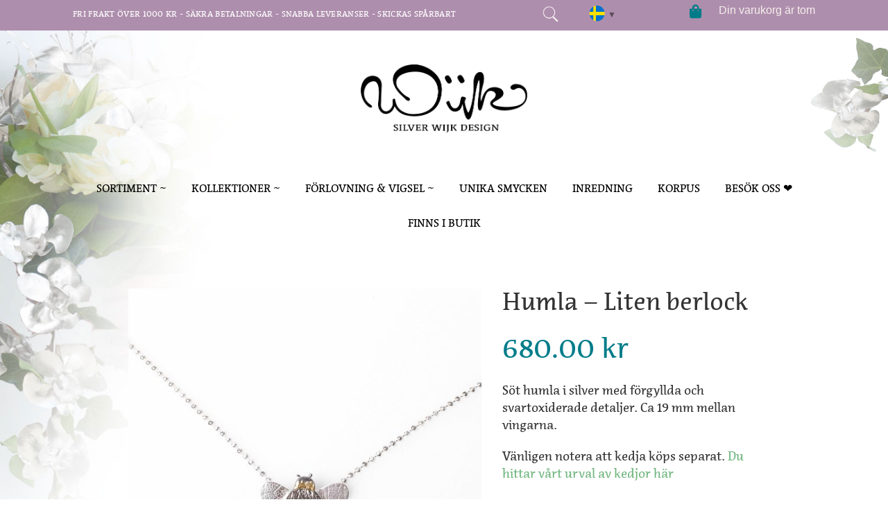

--- FILE ---
content_type: text/html; charset=UTF-8
request_url: https://silverwijk.se/produkt/humla-liten-berlock/
body_size: 23818
content:
<!DOCTYPE html>
<html lang="sv-SE">
<head>
<script async src="https://www.googletagmanager.com/gtag/js?id=UA-159908912-1"></script>

<script>

  window.dataLayer = window.dataLayer || [];

  function gtag(){dataLayer.push(arguments);}

  gtag('js', new Date());



  gtag('config', 'UA-159908912-1');

</script>
<meta charset="UTF-8">
<meta name="viewport" content="width=device-width, initial-scale=1">
<link rel="profile" href="https://gmpg.org/xfn/11">
<link rel="pingback" href="https://silverwijk.se/nyshop/xmlrpc.php">
<link rel="shortcut icon" href="favicon.ico">
<link rel="icon" href="https://silverwijk.se/nyshop/wp-content/themes/silverwijk/favicon.ico" type="image/vnd.microsoft.icon" />
<meta name='robots' content='index, follow, max-image-preview:large, max-snippet:-1, max-video-preview:-1' />

	<!-- This site is optimized with the Yoast SEO plugin v26.5 - https://yoast.com/wordpress/plugins/seo/ -->
	<title>Humla - Liten berlock - Silver Wijk - jewelery &amp; silverware</title>
	<meta name="description" content="Emelie Wijk Lundberg silversmed på Tjörn i Bohuslän" />
	<link rel="canonical" href="https://silverwijk.se/produkt/humla-liten-berlock/" />
	<meta property="og:locale" content="sv_SE" />
	<meta property="og:type" content="article" />
	<meta property="og:title" content="Humla - Liten berlock - Silver Wijk - jewelery &amp; silverware" />
	<meta property="og:description" content="Emelie Wijk Lundberg silversmed på Tjörn i Bohuslän" />
	<meta property="og:url" content="https://silverwijk.se/produkt/humla-liten-berlock/" />
	<meta property="og:site_name" content="Silver Wijk - jewelery &amp; silverware" />
	<meta property="article:publisher" content="https://www.facebook.com/Silver-Wijk-125444584204360/" />
	<meta property="article:modified_time" content="2025-12-22T11:39:28+00:00" />
	<meta property="og:image" content="https://silverwijk.se/nyshop/wp-content/uploads/2022/10/IMG_8147-scaled.jpg" />
	<meta property="og:image:width" content="2560" />
	<meta property="og:image:height" content="2560" />
	<meta property="og:image:type" content="image/jpeg" />
	<meta name="twitter:card" content="summary_large_image" />
	<meta name="twitter:label1" content="Beräknad lästid" />
	<meta name="twitter:data1" content="1 minut" />
	<script type="application/ld+json" class="yoast-schema-graph">{"@context":"https://schema.org","@graph":[{"@type":"WebPage","@id":"https://silverwijk.se/produkt/humla-liten-berlock/","url":"https://silverwijk.se/produkt/humla-liten-berlock/","name":"Humla - Liten berlock - Silver Wijk - jewelery &amp; silverware","isPartOf":{"@id":"https://silverwijk.se/#website"},"primaryImageOfPage":{"@id":"https://silverwijk.se/produkt/humla-liten-berlock/#primaryimage"},"image":{"@id":"https://silverwijk.se/produkt/humla-liten-berlock/#primaryimage"},"thumbnailUrl":"https://silverwijk.se/nyshop/wp-content/uploads/2022/10/IMG_8147-scaled.jpg","datePublished":"2020-04-09T15:06:55+00:00","dateModified":"2025-12-22T11:39:28+00:00","description":"Emelie Wijk Lundberg silversmed på Tjörn i Bohuslän","breadcrumb":{"@id":"https://silverwijk.se/produkt/humla-liten-berlock/#breadcrumb"},"inLanguage":"sv-SE","potentialAction":[{"@type":"ReadAction","target":["https://silverwijk.se/produkt/humla-liten-berlock/"]}]},{"@type":"ImageObject","inLanguage":"sv-SE","@id":"https://silverwijk.se/produkt/humla-liten-berlock/#primaryimage","url":"https://silverwijk.se/nyshop/wp-content/uploads/2022/10/IMG_8147-scaled.jpg","contentUrl":"https://silverwijk.se/nyshop/wp-content/uploads/2022/10/IMG_8147-scaled.jpg","width":2560,"height":2560},{"@type":"BreadcrumbList","@id":"https://silverwijk.se/produkt/humla-liten-berlock/#breadcrumb","itemListElement":[{"@type":"ListItem","position":1,"name":"Hem","item":"https://silverwijk.se/"},{"@type":"ListItem","position":2,"name":"Shop","item":"https://silverwijk.se/shop/"},{"@type":"ListItem","position":3,"name":"Humla &#8211; Liten berlock"}]},{"@type":"WebSite","@id":"https://silverwijk.se/#website","url":"https://silverwijk.se/","name":"Silver Wijk - Silver Wijk Design","description":"- smycken, vigselringar &amp; inredning skapade på Tjörn","publisher":{"@id":"https://silverwijk.se/#organization"},"potentialAction":[{"@type":"SearchAction","target":{"@type":"EntryPoint","urlTemplate":"https://silverwijk.se/?s={search_term_string}"},"query-input":{"@type":"PropertyValueSpecification","valueRequired":true,"valueName":"search_term_string"}}],"inLanguage":"sv-SE"},{"@type":"Organization","@id":"https://silverwijk.se/#organization","name":"Silver Wijk","url":"https://silverwijk.se/","logo":{"@type":"ImageObject","inLanguage":"sv-SE","@id":"https://silverwijk.se/#/schema/logo/image/","url":"https://silverwijk.se/nyshop/wp-content/uploads/2023/03/logotyp.png","contentUrl":"https://silverwijk.se/nyshop/wp-content/uploads/2023/03/logotyp.png","width":1038,"height":460,"caption":"Silver Wijk"},"image":{"@id":"https://silverwijk.se/#/schema/logo/image/"},"sameAs":["https://www.facebook.com/Silver-Wijk-125444584204360/","https://www.instagram.com/silverwijk/"]}]}</script>
	<!-- / Yoast SEO plugin. -->


<link rel='dns-prefetch' href='//stackpath.bootstrapcdn.com' />
<link rel='dns-prefetch' href='//capi-automation.s3.us-east-2.amazonaws.com' />
<link rel="alternate" type="application/rss+xml" title="Silver Wijk - jewelery &amp; silverware &raquo; Webbflöde" href="https://silverwijk.se/feed/" />
<link rel="alternate" type="application/rss+xml" title="Silver Wijk - jewelery &amp; silverware &raquo; Kommentarsflöde" href="https://silverwijk.se/comments/feed/" />
<link rel="alternate" title="oEmbed (JSON)" type="application/json+oembed" href="https://silverwijk.se/wp-json/oembed/1.0/embed?url=https%3A%2F%2Fsilverwijk.se%2Fprodukt%2Fhumla-liten-berlock%2F" />
<link rel="alternate" title="oEmbed (XML)" type="text/xml+oembed" href="https://silverwijk.se/wp-json/oembed/1.0/embed?url=https%3A%2F%2Fsilverwijk.se%2Fprodukt%2Fhumla-liten-berlock%2F&#038;format=xml" />
		<style>
			.lazyload,
			.lazyloading {
				max-width: 100%;
			}
		</style>
		<style id='wp-img-auto-sizes-contain-inline-css' type='text/css'>
img:is([sizes=auto i],[sizes^="auto," i]){contain-intrinsic-size:3000px 1500px}
/*# sourceURL=wp-img-auto-sizes-contain-inline-css */
</style>
<link rel='stylesheet' id='wphb-1-css' href='https://silverwijk.se/nyshop/wp-content/uploads/hummingbird-assets/5a5aad9d5ba840bc264376329c54678e.css' type='text/css' media='all' />
<style id='wp-emoji-styles-inline-css' type='text/css'>

	img.wp-smiley, img.emoji {
		display: inline !important;
		border: none !important;
		box-shadow: none !important;
		height: 1em !important;
		width: 1em !important;
		margin: 0 0.07em !important;
		vertical-align: -0.1em !important;
		background: none !important;
		padding: 0 !important;
	}
/*# sourceURL=wp-emoji-styles-inline-css */
</style>
<style id='wp-block-library-inline-css' type='text/css'>
:root{--wp-block-synced-color:#7a00df;--wp-block-synced-color--rgb:122,0,223;--wp-bound-block-color:var(--wp-block-synced-color);--wp-editor-canvas-background:#ddd;--wp-admin-theme-color:#007cba;--wp-admin-theme-color--rgb:0,124,186;--wp-admin-theme-color-darker-10:#006ba1;--wp-admin-theme-color-darker-10--rgb:0,107,160.5;--wp-admin-theme-color-darker-20:#005a87;--wp-admin-theme-color-darker-20--rgb:0,90,135;--wp-admin-border-width-focus:2px}@media (min-resolution:192dpi){:root{--wp-admin-border-width-focus:1.5px}}.wp-element-button{cursor:pointer}:root .has-very-light-gray-background-color{background-color:#eee}:root .has-very-dark-gray-background-color{background-color:#313131}:root .has-very-light-gray-color{color:#eee}:root .has-very-dark-gray-color{color:#313131}:root .has-vivid-green-cyan-to-vivid-cyan-blue-gradient-background{background:linear-gradient(135deg,#00d084,#0693e3)}:root .has-purple-crush-gradient-background{background:linear-gradient(135deg,#34e2e4,#4721fb 50%,#ab1dfe)}:root .has-hazy-dawn-gradient-background{background:linear-gradient(135deg,#faaca8,#dad0ec)}:root .has-subdued-olive-gradient-background{background:linear-gradient(135deg,#fafae1,#67a671)}:root .has-atomic-cream-gradient-background{background:linear-gradient(135deg,#fdd79a,#004a59)}:root .has-nightshade-gradient-background{background:linear-gradient(135deg,#330968,#31cdcf)}:root .has-midnight-gradient-background{background:linear-gradient(135deg,#020381,#2874fc)}:root{--wp--preset--font-size--normal:16px;--wp--preset--font-size--huge:42px}.has-regular-font-size{font-size:1em}.has-larger-font-size{font-size:2.625em}.has-normal-font-size{font-size:var(--wp--preset--font-size--normal)}.has-huge-font-size{font-size:var(--wp--preset--font-size--huge)}.has-text-align-center{text-align:center}.has-text-align-left{text-align:left}.has-text-align-right{text-align:right}.has-fit-text{white-space:nowrap!important}#end-resizable-editor-section{display:none}.aligncenter{clear:both}.items-justified-left{justify-content:flex-start}.items-justified-center{justify-content:center}.items-justified-right{justify-content:flex-end}.items-justified-space-between{justify-content:space-between}.screen-reader-text{border:0;clip-path:inset(50%);height:1px;margin:-1px;overflow:hidden;padding:0;position:absolute;width:1px;word-wrap:normal!important}.screen-reader-text:focus{background-color:#ddd;clip-path:none;color:#444;display:block;font-size:1em;height:auto;left:5px;line-height:normal;padding:15px 23px 14px;text-decoration:none;top:5px;width:auto;z-index:100000}html :where(.has-border-color){border-style:solid}html :where([style*=border-top-color]){border-top-style:solid}html :where([style*=border-right-color]){border-right-style:solid}html :where([style*=border-bottom-color]){border-bottom-style:solid}html :where([style*=border-left-color]){border-left-style:solid}html :where([style*=border-width]){border-style:solid}html :where([style*=border-top-width]){border-top-style:solid}html :where([style*=border-right-width]){border-right-style:solid}html :where([style*=border-bottom-width]){border-bottom-style:solid}html :where([style*=border-left-width]){border-left-style:solid}html :where(img[class*=wp-image-]){height:auto;max-width:100%}:where(figure){margin:0 0 1em}html :where(.is-position-sticky){--wp-admin--admin-bar--position-offset:var(--wp-admin--admin-bar--height,0px)}@media screen and (max-width:600px){html :where(.is-position-sticky){--wp-admin--admin-bar--position-offset:0px}}

/*# sourceURL=wp-block-library-inline-css */
</style><link rel='stylesheet' id='wc-blocks-style-css' href='https://silverwijk.se/nyshop/wp-content/uploads/hummingbird-assets/56733d992b44d4d07cff4b3e172f8fb0.css' type='text/css' media='all' />
<style id='global-styles-inline-css' type='text/css'>
:root{--wp--preset--aspect-ratio--square: 1;--wp--preset--aspect-ratio--4-3: 4/3;--wp--preset--aspect-ratio--3-4: 3/4;--wp--preset--aspect-ratio--3-2: 3/2;--wp--preset--aspect-ratio--2-3: 2/3;--wp--preset--aspect-ratio--16-9: 16/9;--wp--preset--aspect-ratio--9-16: 9/16;--wp--preset--color--black: #000000;--wp--preset--color--cyan-bluish-gray: #abb8c3;--wp--preset--color--white: #ffffff;--wp--preset--color--pale-pink: #f78da7;--wp--preset--color--vivid-red: #cf2e2e;--wp--preset--color--luminous-vivid-orange: #ff6900;--wp--preset--color--luminous-vivid-amber: #fcb900;--wp--preset--color--light-green-cyan: #7bdcb5;--wp--preset--color--vivid-green-cyan: #00d084;--wp--preset--color--pale-cyan-blue: #8ed1fc;--wp--preset--color--vivid-cyan-blue: #0693e3;--wp--preset--color--vivid-purple: #9b51e0;--wp--preset--gradient--vivid-cyan-blue-to-vivid-purple: linear-gradient(135deg,rgb(6,147,227) 0%,rgb(155,81,224) 100%);--wp--preset--gradient--light-green-cyan-to-vivid-green-cyan: linear-gradient(135deg,rgb(122,220,180) 0%,rgb(0,208,130) 100%);--wp--preset--gradient--luminous-vivid-amber-to-luminous-vivid-orange: linear-gradient(135deg,rgb(252,185,0) 0%,rgb(255,105,0) 100%);--wp--preset--gradient--luminous-vivid-orange-to-vivid-red: linear-gradient(135deg,rgb(255,105,0) 0%,rgb(207,46,46) 100%);--wp--preset--gradient--very-light-gray-to-cyan-bluish-gray: linear-gradient(135deg,rgb(238,238,238) 0%,rgb(169,184,195) 100%);--wp--preset--gradient--cool-to-warm-spectrum: linear-gradient(135deg,rgb(74,234,220) 0%,rgb(151,120,209) 20%,rgb(207,42,186) 40%,rgb(238,44,130) 60%,rgb(251,105,98) 80%,rgb(254,248,76) 100%);--wp--preset--gradient--blush-light-purple: linear-gradient(135deg,rgb(255,206,236) 0%,rgb(152,150,240) 100%);--wp--preset--gradient--blush-bordeaux: linear-gradient(135deg,rgb(254,205,165) 0%,rgb(254,45,45) 50%,rgb(107,0,62) 100%);--wp--preset--gradient--luminous-dusk: linear-gradient(135deg,rgb(255,203,112) 0%,rgb(199,81,192) 50%,rgb(65,88,208) 100%);--wp--preset--gradient--pale-ocean: linear-gradient(135deg,rgb(255,245,203) 0%,rgb(182,227,212) 50%,rgb(51,167,181) 100%);--wp--preset--gradient--electric-grass: linear-gradient(135deg,rgb(202,248,128) 0%,rgb(113,206,126) 100%);--wp--preset--gradient--midnight: linear-gradient(135deg,rgb(2,3,129) 0%,rgb(40,116,252) 100%);--wp--preset--font-size--small: 13px;--wp--preset--font-size--medium: 20px;--wp--preset--font-size--large: 36px;--wp--preset--font-size--x-large: 42px;--wp--preset--spacing--20: 0.44rem;--wp--preset--spacing--30: 0.67rem;--wp--preset--spacing--40: 1rem;--wp--preset--spacing--50: 1.5rem;--wp--preset--spacing--60: 2.25rem;--wp--preset--spacing--70: 3.38rem;--wp--preset--spacing--80: 5.06rem;--wp--preset--shadow--natural: 6px 6px 9px rgba(0, 0, 0, 0.2);--wp--preset--shadow--deep: 12px 12px 50px rgba(0, 0, 0, 0.4);--wp--preset--shadow--sharp: 6px 6px 0px rgba(0, 0, 0, 0.2);--wp--preset--shadow--outlined: 6px 6px 0px -3px rgb(255, 255, 255), 6px 6px rgb(0, 0, 0);--wp--preset--shadow--crisp: 6px 6px 0px rgb(0, 0, 0);}:where(.is-layout-flex){gap: 0.5em;}:where(.is-layout-grid){gap: 0.5em;}body .is-layout-flex{display: flex;}.is-layout-flex{flex-wrap: wrap;align-items: center;}.is-layout-flex > :is(*, div){margin: 0;}body .is-layout-grid{display: grid;}.is-layout-grid > :is(*, div){margin: 0;}:where(.wp-block-columns.is-layout-flex){gap: 2em;}:where(.wp-block-columns.is-layout-grid){gap: 2em;}:where(.wp-block-post-template.is-layout-flex){gap: 1.25em;}:where(.wp-block-post-template.is-layout-grid){gap: 1.25em;}.has-black-color{color: var(--wp--preset--color--black) !important;}.has-cyan-bluish-gray-color{color: var(--wp--preset--color--cyan-bluish-gray) !important;}.has-white-color{color: var(--wp--preset--color--white) !important;}.has-pale-pink-color{color: var(--wp--preset--color--pale-pink) !important;}.has-vivid-red-color{color: var(--wp--preset--color--vivid-red) !important;}.has-luminous-vivid-orange-color{color: var(--wp--preset--color--luminous-vivid-orange) !important;}.has-luminous-vivid-amber-color{color: var(--wp--preset--color--luminous-vivid-amber) !important;}.has-light-green-cyan-color{color: var(--wp--preset--color--light-green-cyan) !important;}.has-vivid-green-cyan-color{color: var(--wp--preset--color--vivid-green-cyan) !important;}.has-pale-cyan-blue-color{color: var(--wp--preset--color--pale-cyan-blue) !important;}.has-vivid-cyan-blue-color{color: var(--wp--preset--color--vivid-cyan-blue) !important;}.has-vivid-purple-color{color: var(--wp--preset--color--vivid-purple) !important;}.has-black-background-color{background-color: var(--wp--preset--color--black) !important;}.has-cyan-bluish-gray-background-color{background-color: var(--wp--preset--color--cyan-bluish-gray) !important;}.has-white-background-color{background-color: var(--wp--preset--color--white) !important;}.has-pale-pink-background-color{background-color: var(--wp--preset--color--pale-pink) !important;}.has-vivid-red-background-color{background-color: var(--wp--preset--color--vivid-red) !important;}.has-luminous-vivid-orange-background-color{background-color: var(--wp--preset--color--luminous-vivid-orange) !important;}.has-luminous-vivid-amber-background-color{background-color: var(--wp--preset--color--luminous-vivid-amber) !important;}.has-light-green-cyan-background-color{background-color: var(--wp--preset--color--light-green-cyan) !important;}.has-vivid-green-cyan-background-color{background-color: var(--wp--preset--color--vivid-green-cyan) !important;}.has-pale-cyan-blue-background-color{background-color: var(--wp--preset--color--pale-cyan-blue) !important;}.has-vivid-cyan-blue-background-color{background-color: var(--wp--preset--color--vivid-cyan-blue) !important;}.has-vivid-purple-background-color{background-color: var(--wp--preset--color--vivid-purple) !important;}.has-black-border-color{border-color: var(--wp--preset--color--black) !important;}.has-cyan-bluish-gray-border-color{border-color: var(--wp--preset--color--cyan-bluish-gray) !important;}.has-white-border-color{border-color: var(--wp--preset--color--white) !important;}.has-pale-pink-border-color{border-color: var(--wp--preset--color--pale-pink) !important;}.has-vivid-red-border-color{border-color: var(--wp--preset--color--vivid-red) !important;}.has-luminous-vivid-orange-border-color{border-color: var(--wp--preset--color--luminous-vivid-orange) !important;}.has-luminous-vivid-amber-border-color{border-color: var(--wp--preset--color--luminous-vivid-amber) !important;}.has-light-green-cyan-border-color{border-color: var(--wp--preset--color--light-green-cyan) !important;}.has-vivid-green-cyan-border-color{border-color: var(--wp--preset--color--vivid-green-cyan) !important;}.has-pale-cyan-blue-border-color{border-color: var(--wp--preset--color--pale-cyan-blue) !important;}.has-vivid-cyan-blue-border-color{border-color: var(--wp--preset--color--vivid-cyan-blue) !important;}.has-vivid-purple-border-color{border-color: var(--wp--preset--color--vivid-purple) !important;}.has-vivid-cyan-blue-to-vivid-purple-gradient-background{background: var(--wp--preset--gradient--vivid-cyan-blue-to-vivid-purple) !important;}.has-light-green-cyan-to-vivid-green-cyan-gradient-background{background: var(--wp--preset--gradient--light-green-cyan-to-vivid-green-cyan) !important;}.has-luminous-vivid-amber-to-luminous-vivid-orange-gradient-background{background: var(--wp--preset--gradient--luminous-vivid-amber-to-luminous-vivid-orange) !important;}.has-luminous-vivid-orange-to-vivid-red-gradient-background{background: var(--wp--preset--gradient--luminous-vivid-orange-to-vivid-red) !important;}.has-very-light-gray-to-cyan-bluish-gray-gradient-background{background: var(--wp--preset--gradient--very-light-gray-to-cyan-bluish-gray) !important;}.has-cool-to-warm-spectrum-gradient-background{background: var(--wp--preset--gradient--cool-to-warm-spectrum) !important;}.has-blush-light-purple-gradient-background{background: var(--wp--preset--gradient--blush-light-purple) !important;}.has-blush-bordeaux-gradient-background{background: var(--wp--preset--gradient--blush-bordeaux) !important;}.has-luminous-dusk-gradient-background{background: var(--wp--preset--gradient--luminous-dusk) !important;}.has-pale-ocean-gradient-background{background: var(--wp--preset--gradient--pale-ocean) !important;}.has-electric-grass-gradient-background{background: var(--wp--preset--gradient--electric-grass) !important;}.has-midnight-gradient-background{background: var(--wp--preset--gradient--midnight) !important;}.has-small-font-size{font-size: var(--wp--preset--font-size--small) !important;}.has-medium-font-size{font-size: var(--wp--preset--font-size--medium) !important;}.has-large-font-size{font-size: var(--wp--preset--font-size--large) !important;}.has-x-large-font-size{font-size: var(--wp--preset--font-size--x-large) !important;}
/*# sourceURL=global-styles-inline-css */
</style>

<style id='classic-theme-styles-inline-css' type='text/css'>
/*! This file is auto-generated */
.wp-block-button__link{color:#fff;background-color:#32373c;border-radius:9999px;box-shadow:none;text-decoration:none;padding:calc(.667em + 2px) calc(1.333em + 2px);font-size:1.125em}.wp-block-file__button{background:#32373c;color:#fff;text-decoration:none}
/*# sourceURL=/wp-includes/css/classic-themes.min.css */
</style>
<link rel='stylesheet' id='wp-components-css' href='https://silverwijk.se/nyshop/wp-includes/css/dist/components/style.min.css?ver=6.9' type='text/css' media='all' />
<link rel='stylesheet' id='wp-preferences-css' href='https://silverwijk.se/nyshop/wp-includes/css/dist/preferences/style.min.css?ver=6.9' type='text/css' media='all' />
<link rel='stylesheet' id='wp-block-editor-css' href='https://silverwijk.se/nyshop/wp-includes/css/dist/block-editor/style.min.css?ver=6.9' type='text/css' media='all' />
<link rel='stylesheet' id='wphb-2-css' href='https://silverwijk.se/nyshop/wp-content/uploads/hummingbird-assets/2ad5221348b6abc051624411236b2ddd.css' type='text/css' media='all' />
<link rel='stylesheet' id='woocommerce-layout-css' href='https://silverwijk.se/nyshop/wp-content/uploads/hummingbird-assets/2ba6a75ef6c94414ec13d805fe84fb0d.css' type='text/css' media='all' />
<link rel='stylesheet' id='woocommerce-smallscreen-css' href='https://silverwijk.se/nyshop/wp-content/uploads/hummingbird-assets/db747995aeed3f15a7c3317ad7e2a18e.css' type='text/css' media='only screen and (max-width: 768px)' />
<link rel='stylesheet' id='woocommerce-general-css' href='https://silverwijk.se/nyshop/wp-content/uploads/hummingbird-assets/f54b28c1ddacd719befd7e0e8c656c8b.css' type='text/css' media='all' />
<style id='woocommerce-inline-inline-css' type='text/css'>
.woocommerce form .form-row .required { visibility: visible; }
/*# sourceURL=woocommerce-inline-inline-css */
</style>
<link rel='stylesheet' id='silverwijk-style-css' href='https://silverwijk.se/nyshop/wp-content/themes/silverwijk/style.css?version=126&#038;ver=6.9' type='text/css' media='all' />
<script src="https://code.jquery.com/jquery-2.2.4.min.js?ver=6.9" id="jquery-js"></script>
<script id="wphb-3-js-extra">
var woocommerce_params = {"ajax_url":"/nyshop/wp-admin/admin-ajax.php","wc_ajax_url":"/?wc-ajax=%%endpoint%%","i18n_password_show":"Visa l\u00f6senord","i18n_password_hide":"D\u00f6lj l\u00f6senord"};;;var wc_single_product_params = {"i18n_required_rating_text":"V\u00e4lj ett betyg","i18n_rating_options":["1 av 5 stj\u00e4rnor","2 av 5 stj\u00e4rnor","3 av 5 stj\u00e4rnor","4 av 5 stj\u00e4rnor","5 av 5 stj\u00e4rnor"],"i18n_product_gallery_trigger_text":"Visa bildgalleri i fullsk\u00e4rm","review_rating_required":"yes","flexslider":{"rtl":false,"animation":"slide","smoothHeight":true,"directionNav":false,"controlNav":"thumbnails","slideshow":false,"animationSpeed":500,"animationLoop":false,"allowOneSlide":false},"zoom_enabled":"","zoom_options":[],"photoswipe_enabled":"","photoswipe_options":{"shareEl":false,"closeOnScroll":false,"history":false,"hideAnimationDuration":0,"showAnimationDuration":0},"flexslider_enabled":""};;;var wc_add_to_cart_params = {"ajax_url":"/nyshop/wp-admin/admin-ajax.php","wc_ajax_url":"/?wc-ajax=%%endpoint%%","i18n_view_cart":"Visa varukorg","cart_url":"https://silverwijk.se/cart/","is_cart":"","cart_redirect_after_add":"no"};
//# sourceURL=wphb-3-js-extra
</script>
<script src="https://silverwijk.se/nyshop/wp-content/uploads/hummingbird-assets/eb614f25399500a072fd7bf5822a77d6.js" id="wphb-3-js"></script>
<script id="WCPAY_ASSETS-js-extra">
var wcpayAssets = {"url":"https://silverwijk.se/nyshop/wp-content/plugins/woocommerce-payments/dist/"};
//# sourceURL=WCPAY_ASSETS-js-extra
</script>
<script id="enhanced-ecommerce-google-analytics-js-extra">
var ConvAioGlobal = {"nonce":"47a75b1ae2"};
//# sourceURL=enhanced-ecommerce-google-analytics-js-extra
</script>
<script data-cfasync="false" data-no-optimize="1" data-pagespeed-no-defer src="https://silverwijk.se/nyshop/wp-content/uploads/hummingbird-assets/3baf3b639522a01cbc0190a88ff184f1.js" id="enhanced-ecommerce-google-analytics-js"></script>
<script data-cfasync="false" data-no-optimize="1" data-pagespeed-no-defer id="enhanced-ecommerce-google-analytics-js-after">
tvc_smd={"tvc_wcv":"10.4.3","tvc_wpv":"6.9","tvc_eev":"7.2.14","tvc_sub_data":{"sub_id":"5224","cu_id":"4763","pl_id":"1","ga_tra_option":"UA","ga_property_id":"UA-159908912-1","ga_measurement_id":"","ga_ads_id":"","ga_gmc_id":"","ga_gmc_id_p":"0","op_gtag_js":"1","op_en_e_t":"1","op_rm_t_t":"1","op_dy_rm_t_t":"1","op_li_ga_wi_ads":"1","gmc_is_product_sync":"0","gmc_is_site_verified":"0","gmc_is_domain_claim":"0","gmc_product_count":"0","fb_pixel_id":""}};
//# sourceURL=enhanced-ecommerce-google-analytics-js-after
</script>
<link rel="EditURI" type="application/rsd+xml" title="RSD" href="https://silverwijk.se/nyshop/xmlrpc.php?rsd" />
<meta name="generator" content="WordPress 6.9" />
<meta name="generator" content="WooCommerce 10.4.3" />
<link rel='shortlink' href='https://silverwijk.se/?p=5312' />

		<script>
		(function(h,o,t,j,a,r){
			h.hj=h.hj||function(){(h.hj.q=h.hj.q||[]).push(arguments)};
			h._hjSettings={hjid:2380821,hjsv:5};
			a=o.getElementsByTagName('head')[0];
			r=o.createElement('script');r.async=1;
			r.src=t+h._hjSettings.hjid+j+h._hjSettings.hjsv;
			a.appendChild(r);
		})(window,document,'//static.hotjar.com/c/hotjar-','.js?sv=');
		</script>
				<script>
			document.documentElement.className = document.documentElement.className.replace('no-js', 'js');
		</script>
				<style>
			.no-js img.lazyload {
				display: none;
			}

			figure.wp-block-image img.lazyloading {
				min-width: 150px;
			}

			.lazyload,
			.lazyloading {
				--smush-placeholder-width: 100px;
				--smush-placeholder-aspect-ratio: 1/1;
				width: var(--smush-image-width, var(--smush-placeholder-width)) !important;
				aspect-ratio: var(--smush-image-aspect-ratio, var(--smush-placeholder-aspect-ratio)) !important;
			}

						.lazyload, .lazyloading {
				opacity: 0;
			}

			.lazyloaded {
				opacity: 1;
				transition: opacity 400ms;
				transition-delay: 0ms;
			}

					</style>
			<noscript><style>.woocommerce-product-gallery{ opacity: 1 !important; }</style></noscript>
	
<!-- Meta Pixel Code -->
<script type='text/javascript'>
!function(f,b,e,v,n,t,s){if(f.fbq)return;n=f.fbq=function(){n.callMethod?
n.callMethod.apply(n,arguments):n.queue.push(arguments)};if(!f._fbq)f._fbq=n;
n.push=n;n.loaded=!0;n.version='2.0';n.queue=[];t=b.createElement(e);t.async=!0;
t.src=v;s=b.getElementsByTagName(e)[0];s.parentNode.insertBefore(t,s)}(window,
document,'script','https://connect.facebook.net/en_US/fbevents.js?v=next');
</script>
<!-- End Meta Pixel Code -->

      <script type='text/javascript'>
        var url = window.location.origin + '?ob=open-bridge';
        fbq('set', 'openbridge', '796871134090881', url);
      </script>
    <script type='text/javascript'>fbq('init', '796871134090881', {}, {
    "agent": "wordpress-6.9-3.0.16"
})</script><script type='text/javascript'>
    fbq('track', 'PageView', []);
  </script>
<!-- Meta Pixel Code -->
<noscript>
<img height="1" width="1" style="display:none" alt="fbpx"
src="https://www.facebook.com/tr?id=796871134090881&ev=PageView&noscript=1" />
</noscript>
<!-- End Meta Pixel Code -->
<style type="text/css">.recentcomments a{display:inline !important;padding:0 !important;margin:0 !important;}</style>        <script data-cfasync="false" data-no-optimize="1" data-pagespeed-no-defer>
            var tvc_lc = 'SEK';
        </script>
        <script data-cfasync="false" data-no-optimize="1" data-pagespeed-no-defer>
            var tvc_lc = 'SEK';
        </script>
<script data-cfasync="false" data-pagespeed-no-defer type="text/javascript">
      window.dataLayer = window.dataLayer || [];
      dataLayer.push({"event":"begin_datalayer","conv_track_email":"1","conv_track_phone":"1","conv_track_address":"1","conv_track_page_scroll":"1","conv_track_file_download":"1","conv_track_author":"1","conv_track_signup":"1","conv_track_signin":"1"});
    </script>    <!-- Google Tag Manager by Conversios-->
    <script>
      (function(w, d, s, l, i) {
        w[l] = w[l] || [];
        w[l].push({
          'gtm.start': new Date().getTime(),
          event: 'gtm.js'
        });
        var f = d.getElementsByTagName(s)[0],
          j = d.createElement(s),
          dl = l != 'dataLayer' ? '&l=' + l : '';
        j.async = true;
        j.src =
          'https://www.googletagmanager.com/gtm.js?id=' + i + dl;
        f.parentNode.insertBefore(j, f);
      })(window, document, 'script', 'dataLayer', 'GTM-K7X94DG');
    </script>
    <!-- End Google Tag Manager -->
      <script>
      (window.gaDevIds = window.gaDevIds || []).push('5CDcaG');
    </script>
          <script data-cfasync="false" data-no-optimize="1" data-pagespeed-no-defer>
            var tvc_lc = 'SEK';
        </script>
        <script data-cfasync="false" data-no-optimize="1" data-pagespeed-no-defer>
            var tvc_lc = 'SEK';
        </script>
			<script  type="text/javascript">
				!function(f,b,e,v,n,t,s){if(f.fbq)return;n=f.fbq=function(){n.callMethod?
					n.callMethod.apply(n,arguments):n.queue.push(arguments)};if(!f._fbq)f._fbq=n;
					n.push=n;n.loaded=!0;n.version='2.0';n.queue=[];t=b.createElement(e);t.async=!0;
					t.src=v;s=b.getElementsByTagName(e)[0];s.parentNode.insertBefore(t,s)}(window,
					document,'script','https://connect.facebook.net/en_US/fbevents.js');
			</script>
			<!-- WooCommerce Facebook Integration Begin -->
			<script  type="text/javascript">

				fbq('init', '796871134090881', {}, {
    "agent": "woocommerce_6-10.4.3-3.5.15"
});

				document.addEventListener( 'DOMContentLoaded', function() {
					// Insert placeholder for events injected when a product is added to the cart through AJAX.
					document.body.insertAdjacentHTML( 'beforeend', '<div class=\"wc-facebook-pixel-event-placeholder\"></div>' );
				}, false );

			</script>
			<!-- WooCommerce Facebook Integration End -->
				<style type="text/css">
			.site-title a,
		.site-description {
			color: #0a0000;
		}
		</style>
	<link rel="modulepreload" href="https://silverwijk.se/nyshop/wp-content/plugins/advanced-coupons-for-woocommerce-free/dist/common/NoticesPlugin.4b31c3cc.js"  /><link rel="modulepreload" href="https://silverwijk.se/nyshop/wp-content/plugins/advanced-coupons-for-woocommerce-free/dist/common/NoticesPlugin.4b31c3cc.js"  />
<link rel="stylesheet" type="text/css" href="https://silverwijk.se/nyshop/wp-content/themes/silverwijk/___sassy/style.css?ver="79>
<script src="https://kit.fontawesome.com/95a1e4753d.js"></script>
</head>

<body data-rsssl=1 class="wp-singular product-template-default single single-product postid-5312 wp-theme-silverwijk theme-silverwijk woocommerce woocommerce-page woocommerce-no-js group-blog">
<div id="wrapper__lds-ring">
<div class="lds-ring"><div></div><div></div><div></div><div></div></div>
</div>

<div id="top-navigation"  >
<div id="page" class="site">
<div id="top">

<div class="container zero">
  <link rel='stylesheet'  href='https://silverwijk.se/nyshop/wp-content/themes/silverwijk/__SEARCH/style.css' type='text/css' media='all' />
<img class="search-icon search-icon-mobil lazyload" data-src="https://silverwijk.se/nyshop/wp-content/themes/silverwijk/img/search.png" alt="search" src="[data-uri]" style="--smush-placeholder-width: 500px; --smush-placeholder-aspect-ratio: 500/500;">




<div class="language-meny language-meny-mobile">
    <span class="the_language">
<img class="fimg lazyload" data-src="https://silverwijk.se/nyshop/wp-content/themes/silverwijk/img/swedish.png" alt="swedish " src="[data-uri]" style="--smush-placeholder-width: 200px; --smush-placeholder-aspect-ratio: 200/151;"><span class=" down">&#9660; </span>
</span>
<ul class="language-dropdown">

<li><a href="https://silverwijk.com" ><img data-src="https://silverwijk.se/nyshop/wp-content/themes/silverwijk/img/english.png" alt="english " src="[data-uri]" class="lazyload" style="--smush-placeholder-width: 200px; --smush-placeholder-aspect-ratio: 200/151;"><span></span></a></li>
<li><a href="https://silverwijk.se"><img data-src="https://silverwijk.se/nyshop/wp-content/themes/silverwijk/img/swedish.png" alt="swedish " src="[data-uri]" class="lazyload" style="--smush-placeholder-width: 200px; --smush-placeholder-aspect-ratio: 200/151;"><span></span></a></li>
</ul>

</div>



<span id="top__free">
FRI FRAKT ÖVER 1000 KR - SÄKRA BETALNINGAR - SNABBA LEVERANSER - SKICKAS SPÅRBART


  <img class="search-icon lazyload" data-src="https://silverwijk.se/nyshop/wp-content/themes/silverwijk/img/search.png" alt="search" src="[data-uri]" style="--smush-placeholder-width: 500px; --smush-placeholder-aspect-ratio: 500/500;">






  <div class="language-meny">
    <span class="the_language">
<img class="fimg lazyload" data-src="https://silverwijk.se/nyshop/wp-content/themes/silverwijk/img/swedish.png" alt="swedish " src="[data-uri]" style="--smush-placeholder-width: 200px; --smush-placeholder-aspect-ratio: 200/151;"><span class=" down">&#9660; </span>
</span>
<ul class="language-dropdown">

<li><a href="https://silverwijk.com/" ><img data-src="https://silverwijk.se/nyshop/wp-content/themes/silverwijk/img/english.png" alt="english " src="[data-uri]" class="lazyload" style="--smush-placeholder-width: 200px; --smush-placeholder-aspect-ratio: 200/151;"><span></span></a></li>
<li><a href="https://silverwijk.se/"><img data-src="https://silverwijk.se/nyshop/wp-content/themes/silverwijk/img/swedish.png" alt="swedish " src="[data-uri]" class="lazyload" style="--smush-placeholder-width: 200px; --smush-placeholder-aspect-ratio: 200/151;"><span></span></a></li>
</ul>

</div>


<script>
  (function($){
    $('.the_language').click(function() {
    $('.language-dropdown').toggle();
})
  }(jQuery))
  </script>





<!-- FRI FRAKT ÖVER 1000 SEK ÖPPET KÖP I 14 DAGAR KONTAKTA OSS --></span>

<div id="varukorg">
<span id="varukorg__totalantal">
<!-- ?php echo sprintf(_n('%d produkt', '%d produkter', WC()->cart->get_cart_contents_count()), WC()->cart->get_cart_contents_count()); ?>
&nbsp; -->
<!-- <span id="varukorg__totalsumma">?php echo WC()->cart->get_cart_total(); ?></span> -->
</span>
<span id="varukorg__kassan">
<div class="shopping-bag">
<i class="fas fa-shopping-bag shopping-bag__icon">

</i>
</div>

    <a id="varukorg__kassan--link" >Din varukorg är tom</a>

	</div><!-- varukorg -->
	<div class="antalp"></div>

		</div><!-- container -->
    </div> <!-- top -->



    <div id="mmenu" class="container">
        <header class="header">

		<div class="ham-container" >
  <div class="bar1"></div>
  <div class="bar2"></div>
  <div class="bar3"></div>
</div>

            <div class="site-logo">

<a href="https://silverwijk.se/"><img data-src="https://silverwijk.se/nyshop/wp-content/themes/silverwijk/img/logotyp.png" alt="logotyp" src="[data-uri]" class="lazyload" style="--smush-placeholder-width: 1038px; --smush-placeholder-aspect-ratio: 1038/460;"></a>
			</div>

				<div class="menu-main-menu-container"><ul id="main-menu" class="menu"><li id="menu-item-4128" class="menu-item menu-item-type-custom menu-item-object-custom menu-item-has-children menu-item-4128"><a href="#">sortiment ~</a>
<ul class="sub-menu">
	<li id="menu-item-4129" class="menu-item menu-item-type-custom menu-item-object-custom menu-item-4129"><a href="https://silverwijk.se/produkt-kategori/halsband/">halsband</a></li>
	<li id="menu-item-4130" class="menu-item menu-item-type-custom menu-item-object-custom menu-item-4130"><a href="https://silverwijk.se/produkt-kategori/armband/">armband</a></li>
	<li id="menu-item-4131" class="menu-item menu-item-type-custom menu-item-object-custom menu-item-4131"><a href="https://silverwijk.se/produkt-kategori/ringar/">ringar</a></li>
	<li id="menu-item-4132" class="menu-item menu-item-type-custom menu-item-object-custom menu-item-4132"><a href="https://silverwijk.se/produkt-kategori/orhangen/">örhängen</a></li>
	<li id="menu-item-4147" class="menu-item menu-item-type-custom menu-item-object-custom menu-item-4147"><a href="https://silverwijk.se/produkt-kategori/kollektioner/kedjor/">kedjor</a></li>
	<li id="menu-item-5172" class="menu-item menu-item-type-custom menu-item-object-custom menu-item-5172"><a href="https://silverwijk.se/produkt-kategori/brickor/">Brickor</a></li>
	<li id="menu-item-4133" class="menu-item menu-item-type-custom menu-item-object-custom menu-item-4133"><a href="https://silverwijk.se/produkt-kategori/herrsmycken/">herr</a></li>
	<li id="menu-item-5173" class="menu-item menu-item-type-custom menu-item-object-custom menu-item-5173"><a href="https://silverwijk.se/produkt-kategori/lyktor/">Lyktor &#038; Marschallhållare</a></li>
	<li id="menu-item-5171" class="menu-item menu-item-type-custom menu-item-object-custom menu-item-5171"><a href="https://silverwijk.se/produkt-kategori/dukning/">Dukning</a></li>
	<li id="menu-item-4349" class="menu-item menu-item-type-custom menu-item-object-custom menu-item-4349"><a href="https://silverwijk.se/produkt-kategori/barn-och-dop">Barn &#038; Dop</a></li>
	<li id="menu-item-5364" class="menu-item menu-item-type-custom menu-item-object-custom menu-item-5364"><a href="https://silverwijk.se/produkt-kategori/fina-med-gravyr">Fina med gravyr</a></li>
	<li id="menu-item-4135" class="menu-item menu-item-type-custom menu-item-object-custom menu-item-4135"><a href="https://silverwijk.se/produkt-kategori/forlovning-brollop">förlovning- och vigsel</a></li>
	<li id="menu-item-29028" class="menu-item menu-item-type-custom menu-item-object-custom menu-item-29028"><a href="https://silverwijk.se/produkt-kategori/konstprint/">Konstprint</a></li>
	<li id="menu-item-19647" class="menu-item menu-item-type-custom menu-item-object-custom menu-item-19647"><a href="https://silverwijk.se/produkt-kategori/produkt-kategori-presentkort-for-butik/">Presentkort</a></li>
</ul>
</li>
<li id="menu-item-4136" class="menu-item menu-item-type-custom menu-item-object-custom menu-item-has-children menu-item-4136"><a href="#">kollektioner ~</a>
<ul class="sub-menu">
	<li id="menu-item-4137" class="menu-item menu-item-type-custom menu-item-object-custom menu-item-4137"><a href="https://silverwijk.se/produkt-kategori/kollektioner/">alla kollektioner</a></li>
	<li id="menu-item-4138" class="menu-item menu-item-type-custom menu-item-object-custom menu-item-4138"><a href="https://silverwijk.se/produkt-kategori/kollektioner/anemone/">anemone</a></li>
	<li id="menu-item-4139" class="menu-item menu-item-type-custom menu-item-object-custom menu-item-4139"><a href="https://silverwijk.se/produkt-kategori/kollektioner/angel/">angel</a></li>
	<li id="menu-item-4140" class="menu-item menu-item-type-custom menu-item-object-custom menu-item-4140"><a href="https://silverwijk.se/produkt-kategori/kollektioner/blod-svett-tarar/">blod, svett &#038; tårar</a></li>
	<li id="menu-item-4141" class="menu-item menu-item-type-custom menu-item-object-custom menu-item-4141"><a href="https://silverwijk.se/produkt-kategori/kollektioner/blow-bubbles/">blow bubbles</a></li>
	<li id="menu-item-4142" class="menu-item menu-item-type-custom menu-item-object-custom menu-item-4142"><a href="https://silverwijk.se/produkt-kategori/kollektioner/bubbles/">bubbles</a></li>
	<li id="menu-item-4902" class="menu-item menu-item-type-custom menu-item-object-custom menu-item-4902"><a href="https://silverwijk.se/produkt-kategori/kollektioner/chubby/">chubby</a></li>
	<li id="menu-item-5511" class="menu-item menu-item-type-custom menu-item-object-custom menu-item-5511"><a href="https://silverwijk.se/produkt-kategori/colosseum">Colosseum</a></li>
	<li id="menu-item-4143" class="menu-item menu-item-type-custom menu-item-object-custom menu-item-4143"><a href="https://silverwijk.se/produkt-kategori/kollektioner/dragonfly/">dragonfly</a></li>
	<li id="menu-item-4144" class="menu-item menu-item-type-custom menu-item-object-custom menu-item-4144"><a href="https://silverwijk.se/produkt-kategori/kollektioner/drops/">drops</a></li>
	<li id="menu-item-4516" class="menu-item menu-item-type-custom menu-item-object-custom menu-item-4516"><a href="https://silverwijk.se/produkt-kategori/eternity">Eternity</a></li>
	<li id="menu-item-4145" class="menu-item menu-item-type-custom menu-item-object-custom menu-item-4145"><a href="https://silverwijk.se/produkt-kategori/kollektioner/faglar/">fåglar</a></li>
	<li id="menu-item-25174" class="menu-item menu-item-type-custom menu-item-object-custom menu-item-25174"><a href="https://silverwijk.se/produkt-tagg/hoppfull/">Hoppfull</a></li>
	<li id="menu-item-5273" class="menu-item menu-item-type-custom menu-item-object-custom menu-item-5273"><a href="https://silverwijk.se/produkt-kategori/humla">Humla</a></li>
	<li id="menu-item-4146" class="menu-item menu-item-type-custom menu-item-object-custom menu-item-4146"><a href="https://silverwijk.se/produkt-kategori/kollektioner/im-yours/">im yours</a></li>
	<li id="menu-item-4326" class="menu-item menu-item-type-custom menu-item-object-custom menu-item-4326"><a href="https://silverwijk.se/produkt-kategori/lines">Lines</a></li>
	<li id="menu-item-5510" class="menu-item menu-item-type-custom menu-item-object-custom menu-item-5510"><a href="https://silverwijk.se/produkt-kategori/mezzo">Mezzo</a></li>
	<li id="menu-item-4520" class="menu-item menu-item-type-custom menu-item-object-custom menu-item-4520"><a href="https://silverwijk.se/produkt-kategori/kaprifol">kaprifol</a></li>
	<li id="menu-item-5010" class="menu-item menu-item-type-custom menu-item-object-custom menu-item-5010"><a href="https://silverwijk.se/produkt-kategori/kollektioner/kedjor/">Kedjor</a></li>
	<li id="menu-item-25173" class="menu-item menu-item-type-custom menu-item-object-custom menu-item-25173"><a href="https://silverwijk.se/produkt-kategori/kollektioner/knycklingar/">Knycklingar</a></li>
	<li id="menu-item-29027" class="menu-item menu-item-type-custom menu-item-object-custom menu-item-29027"><a href="https://silverwijk.se/produkt-kategori/konstprint/">Konstprint</a></li>
	<li id="menu-item-4149" class="menu-item menu-item-type-custom menu-item-object-custom menu-item-4149"><a href="https://silverwijk.se/produkt-kategori/kollektioner/orchid-kollektioner/">orchid</a></li>
	<li id="menu-item-4150" class="menu-item menu-item-type-custom menu-item-object-custom menu-item-4150"><a href="https://silverwijk.se/produkt-kategori/kollektioner/royal/">royal</a></li>
	<li id="menu-item-4351" class="menu-item menu-item-type-custom menu-item-object-custom menu-item-4351"><a href="https://silverwijk.se/produkt-kategori/kollektioner/rosor">Rosor</a></li>
	<li id="menu-item-6930" class="menu-item menu-item-type-custom menu-item-object-custom menu-item-6930"><a href="https://silverwijk.se/produkt-kategori/kollektioner/rakor/">Räkor</a></li>
	<li id="menu-item-4879" class="menu-item menu-item-type-custom menu-item-object-custom menu-item-4879"><a href="https://silverwijk.se/produkt-kategori/kollektioner/rav">Räv</a></li>
	<li id="menu-item-4518" class="menu-item menu-item-type-custom menu-item-object-custom menu-item-4518"><a href="https://silverwijk.se/produkt-kategori/runningman">running man</a></li>
	<li id="menu-item-4151" class="menu-item menu-item-type-custom menu-item-object-custom menu-item-4151"><a href="https://silverwijk.se/produkt-kategori/kollektioner/starfish/">starfish</a></li>
	<li id="menu-item-4519" class="menu-item menu-item-type-custom menu-item-object-custom menu-item-4519"><a href="https://silverwijk.se/produkt-kategori/sails">sail</a></li>
	<li id="menu-item-4517" class="menu-item menu-item-type-custom menu-item-object-custom menu-item-4517"><a href="https://silverwijk.se/produkt-kategori/simplicity">simplicity</a></li>
	<li id="menu-item-5274" class="menu-item menu-item-type-custom menu-item-object-custom menu-item-5274"><a href="https://silverwijk.se/produkt-kategori/snacka">snäcka</a></li>
	<li id="menu-item-4152" class="menu-item menu-item-type-custom menu-item-object-custom menu-item-4152"><a href="https://silverwijk.se/produkt-kategori/kollektioner/sundsbysippan/">sundbysippan</a></li>
	<li id="menu-item-4348" class="menu-item menu-item-type-custom menu-item-object-custom menu-item-4348"><a href="https://silverwijk.se/produkt-kategori/kollektioner/spira/">Spira</a></li>
	<li id="menu-item-5487" class="menu-item menu-item-type-custom menu-item-object-custom menu-item-5487"><a href="https://silverwijk.se/produkt-kategori/tulip">Tulip</a></li>
	<li id="menu-item-4153" class="menu-item menu-item-type-custom menu-item-object-custom menu-item-4153"><a href="https://silverwijk.se/produkt-kategori/kollektioner/willow/">willow</a></li>
</ul>
</li>
<li id="menu-item-4154" class="menu-item menu-item-type-custom menu-item-object-custom menu-item-has-children menu-item-4154"><a href="#">förlovning &#038; vigsel ~</a>
<ul class="sub-menu">
	<li id="menu-item-5471" class="menu-item menu-item-type-custom menu-item-object-custom menu-item-5471"><a href="https://silverwijk.se/produkt-kategori/brollopssmycken">Bröllopssmycken</a></li>
	<li id="menu-item-5472" class="menu-item menu-item-type-custom menu-item-object-custom menu-item-5472"><a href="https://silverwijk.se/produkt-kategori/brudbuketten">Brudbuketten</a></li>
	<li id="menu-item-5474" class="menu-item menu-item-type-custom menu-item-object-custom menu-item-5474"><a href="https://silverwijk.se/produkt-kategori/morgongavor">Morgongåvor</a></li>
	<li id="menu-item-5473" class="menu-item menu-item-type-custom menu-item-object-custom menu-item-5473"><a href="https://silverwijk.se/produkt-kategori/forlovnings-och-vigselringar">Förlovnings- &#038; Vigselringar</a></li>
	<li id="menu-item-6117" class="menu-item menu-item-type-custom menu-item-object-custom menu-item-6117"><a href="https://silverwijk.se/unika-ringar/">Specialdesignade ringar</a></li>
	<li id="menu-item-5476" class="menu-item menu-item-type-custom menu-item-object-custom menu-item-5476"><a href="https://silverwijk.se/produkt-kategori/presenter-till-tarnor-marsalker">Presenter till tärnor &#038; marsalker</a></li>
</ul>
</li>
<li id="menu-item-6114" class="menu-item menu-item-type-custom menu-item-object-custom menu-item-has-children menu-item-6114"><a href="#">Unika smycken</a>
<ul class="sub-menu">
	<li id="menu-item-4155" class="menu-item menu-item-type-custom menu-item-object-custom menu-item-4155"><a href="https://silverwijk.se/unik-design/">unik design</a></li>
	<li id="menu-item-6115" class="menu-item menu-item-type-custom menu-item-object-custom menu-item-6115"><a href="https://silverwijk.se/unika-ringar/">Specialdesignade ringar</a></li>
	<li id="menu-item-6116" class="menu-item menu-item-type-custom menu-item-object-custom menu-item-6116"><a href="https://silverwijk.se/bestall-unika-smycken/">Beställ unika smycken</a></li>
</ul>
</li>
<li id="menu-item-4156" class="menu-item menu-item-type-custom menu-item-object-custom menu-item-has-children menu-item-4156"><a href="https://silverwijk.se/produkt-kategori/kollektioner/inredning/">inredning</a>
<ul class="sub-menu">
	<li id="menu-item-6161" class="menu-item menu-item-type-custom menu-item-object-custom menu-item-6161"><a href="https://silverwijk.se/produkt-kategori/silverwijkliving">Silver Wijk Living</a></li>
</ul>
</li>
<li id="menu-item-4157" class="menu-item menu-item-type-custom menu-item-object-custom menu-item-4157"><a href="https://silverwijk.se/korpus/">korpus</a></li>
<li id="menu-item-5687" class="menu-item menu-item-type-custom menu-item-object-custom menu-item-5687"><a href="https://silverwijk.se/butiker/">Besök oss ❤</a></li>
<li id="menu-item-31515" class="menu-item menu-item-type-taxonomy menu-item-object-category menu-item-has-children menu-item-31515"><a href="https://silverwijk.se/category/andra-hantverkare/">Finns i butik</a>
<ul class="sub-menu">
	<li id="menu-item-31516" class="menu-item menu-item-type-post_type menu-item-object-page menu-item-31516"><a href="https://silverwijk.se/stromshaga/">Strömshaga</a></li>
	<li id="menu-item-31552" class="menu-item menu-item-type-post_type menu-item-object-page menu-item-31552"><a href="https://silverwijk.se/recycled-by-wille/">RECYCLED BY WILLE</a></li>
	<li id="menu-item-31561" class="menu-item menu-item-type-post_type menu-item-object-page menu-item-31561"><a href="https://silverwijk.se/affari-of-sweden/">Affari of Sweden</a></li>
	<li id="menu-item-31581" class="menu-item menu-item-type-post_type menu-item-object-page menu-item-31581"><a href="https://silverwijk.se/klassbols/">Klässbols</a></li>
</ul>
</li>
</ul></div>    </header>
    </div>


	</div>
    <div id="content" class="site-content">




	<div id="primary" class="content-area"><main id="main" class="site-main" role="main"><nav class="woocommerce-breadcrumb" aria-label="Breadcrumb"><a href="https://silverwijk.se">Hem</a>&nbsp;&#47;&nbsp;<a href="https://silverwijk.se/produkt-kategori/berlocker/">berlocker</a>&nbsp;&#47;&nbsp;Humla &#8211; Liten berlock</nav>
		
		
			<div class="woocommerce-notices-wrapper"></div>

<div class="container sppage">
<div id="product-5312" class="product type-product post-5312 status-publish first instock product_cat-berlocker product_cat-halsband product_cat-humla product_cat-julklappstips product_cat-nyheter product_cat-specialbestallningar product_tag-berlock product_tag-guld product_tag-humla product_tag-silver product_tag-svartoxiderad has-post-thumbnail shipping-taxable purchasable product-type-simple">


	<div  class="summary entry-summary">
		

<h1 itemprop="name" class="product_title entry-title">Humla &#8211; Liten berlock</h1>
<p class="price"><span class="woocommerce-Price-amount amount"><bdi>680.00&nbsp;<span class="woocommerce-Price-currencySymbol">&#107;&#114;</span></bdi></span></p>
<div class="woocommerce-product-details__short-description">
	<p>Söt humla i silver med förgyllda och svartoxiderade detaljer. Ca 19 mm mellan vingarna.</p>
<p>Vänligen notera att kedja köps separat. <a href="https://silverwijk.se/produkt-kategori/kollektioner/kedjor/">Du hittar vårt urval av kedjor här</a></p>
</div>
I lager
	
	<form class="cart" action="https://silverwijk.se/produkt/humla-liten-berlock/" method="post" enctype='multipart/form-data'>
		
		<div class="quantity">
		<label class="screen-reader-text" for="quantity_694b6b8ecdecd">Humla - Liten berlock mängd</label>
	<input
		type="number"
				id="quantity_694b6b8ecdecd"
		class="input-text qty text"
		name="quantity"
		value="1"
		aria-label="Produktantal"
				min="1"
					max="22"
							step="1"
			placeholder=""
			inputmode="numeric"
			autocomplete="off"
			/>
	</div>

		<button type="submit" name="add-to-cart" value="5312" class="single_add_to_cart_button button alt">Lägg till i varukorg</button>

			</form>

	
<div class="product_meta">

	
	
		<span class="sku_wrapper">Artikelnr: <span class="sku">51001</span></span>

	
	<span class="posted_in">Kategorier: <a href="https://silverwijk.se/produkt-kategori/berlocker/" rel="tag">berlocker</a>, <a href="https://silverwijk.se/produkt-kategori/halsband/" rel="tag">Halsband</a>, <a href="https://silverwijk.se/produkt-kategori/humla/" rel="tag">Humla</a>, <a href="https://silverwijk.se/produkt-kategori/julklappstips/" rel="tag">Julklappstips!</a>, <a href="https://silverwijk.se/produkt-kategori/nyheter/" rel="tag">Nyheter</a>, <a href="https://silverwijk.se/produkt-kategori/specialbestallningar/" rel="tag">Specialbeställningar</a></span>
	<span class="tagged_as">Etiketter: <a href="https://silverwijk.se/produkt-tagg/berlock/" rel="tag">Berlock</a>, <a href="https://silverwijk.se/produkt-tagg/guld/" rel="tag">Guld</a>, <a href="https://silverwijk.se/produkt-tagg/humla/" rel="tag">humla</a>, <a href="https://silverwijk.se/produkt-tagg/silver/" rel="tag">silver</a>, <a href="https://silverwijk.se/produkt-tagg/svartoxiderad/" rel="tag">svartoxiderad</a></span>
	
</div>
	</div>


	<div class="__picture__">
	<div class="woocommerce-product-gallery woocommerce-product-gallery--with-images woocommerce-product-gallery--columns-4 images" data-columns="4" style="opacity: 0; transition: opacity .25s ease-in-out;">
	<div class="woocommerce-product-gallery__wrapper">
		<div data-thumb="https://silverwijk.se/nyshop/wp-content/uploads/2022/10/IMG_8147-100x100.jpg" data-thumb-alt="Humla - Liten berlock" data-thumb-srcset="https://silverwijk.se/nyshop/wp-content/uploads/2022/10/IMG_8147-100x100.jpg 100w, https://silverwijk.se/nyshop/wp-content/uploads/2022/10/IMG_8147-300x300.jpg 300w, https://silverwijk.se/nyshop/wp-content/uploads/2022/10/IMG_8147-1024x1024.jpg 1024w, https://silverwijk.se/nyshop/wp-content/uploads/2022/10/IMG_8147-150x150.jpg 150w, https://silverwijk.se/nyshop/wp-content/uploads/2022/10/IMG_8147-768x768.jpg 768w, https://silverwijk.se/nyshop/wp-content/uploads/2022/10/IMG_8147-1536x1536.jpg 1536w, https://silverwijk.se/nyshop/wp-content/uploads/2022/10/IMG_8147-2048x2048.jpg 2048w, https://silverwijk.se/nyshop/wp-content/uploads/2022/10/IMG_8147-800x800.jpg 800w, https://silverwijk.se/nyshop/wp-content/uploads/2022/10/IMG_8147-600x600.jpg 600w, https://silverwijk.se/nyshop/wp-content/uploads/2022/10/IMG_8147-500x500.jpg 500w, https://silverwijk.se/nyshop/wp-content/uploads/2022/10/IMG_8147-200x200.jpg 200w, https://silverwijk.se/nyshop/wp-content/uploads/2022/10/IMG_8147-400x400.jpg 400w"  data-thumb-sizes="(max-width: 100px) 100vw, 100px" class="woocommerce-product-gallery__image"><a href="https://silverwijk.se/nyshop/wp-content/uploads/2022/10/IMG_8147-scaled.jpg"><img loading="lazy" width="600" height="600" src="https://silverwijk.se/nyshop/wp-content/uploads/2022/10/IMG_8147-600x600.jpg" class="wp-post-image" alt="Humla - Liten berlock" data-caption="" data-src="https://silverwijk.se/nyshop/wp-content/uploads/2022/10/IMG_8147-scaled.jpg" data-large_image="https://silverwijk.se/nyshop/wp-content/uploads/2022/10/IMG_8147-scaled.jpg" data-large_image_width="2560" data-large_image_height="2560" decoding="async" fetchpriority="high" srcset="https://silverwijk.se/nyshop/wp-content/uploads/2022/10/IMG_8147-600x600.jpg 600w, https://silverwijk.se/nyshop/wp-content/uploads/2022/10/IMG_8147-300x300.jpg 300w, https://silverwijk.se/nyshop/wp-content/uploads/2022/10/IMG_8147-1024x1024.jpg 1024w, https://silverwijk.se/nyshop/wp-content/uploads/2022/10/IMG_8147-150x150.jpg 150w, https://silverwijk.se/nyshop/wp-content/uploads/2022/10/IMG_8147-768x768.jpg 768w, https://silverwijk.se/nyshop/wp-content/uploads/2022/10/IMG_8147-1536x1536.jpg 1536w, https://silverwijk.se/nyshop/wp-content/uploads/2022/10/IMG_8147-2048x2048.jpg 2048w, https://silverwijk.se/nyshop/wp-content/uploads/2022/10/IMG_8147-800x800.jpg 800w, https://silverwijk.se/nyshop/wp-content/uploads/2022/10/IMG_8147-500x500.jpg 500w, https://silverwijk.se/nyshop/wp-content/uploads/2022/10/IMG_8147-200x200.jpg 200w, https://silverwijk.se/nyshop/wp-content/uploads/2022/10/IMG_8147-400x400.jpg 400w, https://silverwijk.se/nyshop/wp-content/uploads/2022/10/IMG_8147-100x100.jpg 100w" sizes="(max-width: 600px) 100vw, 600px" /></a></div><div data-thumb="https://silverwijk.se/nyshop/wp-content/uploads/2020/12/IMG_3041-100x100.jpg" data-thumb-alt="Humla - Liten berlock - Bild 2" data-thumb-srcset="https://silverwijk.se/nyshop/wp-content/uploads/2020/12/IMG_3041-100x100.jpg 100w, https://silverwijk.se/nyshop/wp-content/uploads/2020/12/IMG_3041-150x150.jpg 150w, https://silverwijk.se/nyshop/wp-content/uploads/2020/12/IMG_3041-400x400.jpg 400w, https://silverwijk.se/nyshop/wp-content/uploads/2020/12/IMG_3041-300x300.jpg 300w"  data-thumb-sizes="(max-width: 100px) 100vw, 100px" class="woocommerce-product-gallery__image"><a href="https://silverwijk.se/nyshop/wp-content/uploads/2020/12/IMG_3041-scaled.jpg"><img loading="lazy" width="100" height="100" src="https://silverwijk.se/nyshop/wp-content/uploads/2020/12/IMG_3041-100x100.jpg" class="" alt="Humla - Liten berlock - Bild 2" data-caption="" data-src="https://silverwijk.se/nyshop/wp-content/uploads/2020/12/IMG_3041-scaled.jpg" data-large_image="https://silverwijk.se/nyshop/wp-content/uploads/2020/12/IMG_3041-scaled.jpg" data-large_image_width="1707" data-large_image_height="2560" decoding="async" srcset="https://silverwijk.se/nyshop/wp-content/uploads/2020/12/IMG_3041-100x100.jpg 100w, https://silverwijk.se/nyshop/wp-content/uploads/2020/12/IMG_3041-150x150.jpg 150w, https://silverwijk.se/nyshop/wp-content/uploads/2020/12/IMG_3041-400x400.jpg 400w, https://silverwijk.se/nyshop/wp-content/uploads/2020/12/IMG_3041-300x300.jpg 300w" sizes="(max-width: 100px) 100vw, 100px" /></a></div>	</div>
</div>
	
</div>


<div class="__extra__">
	
	<section class="up-sells upsells products">

		<h2>Du kanske också gillar …</h2>

		<ul class="products columns-4">

			
				<li class="product type-product post-5056 status-publish first instock product_cat-kedjor product_cat-mammasfavoriter has-post-thumbnail shipping-taxable purchasable product-type-variable">
	<a href="https://silverwijk.se/produkt/kulkedja/" class="woocommerce-LoopProduct-link woocommerce-loop-product__link"><img width="300" height="300" data-src="https://silverwijk.se/nyshop/wp-content/uploads/2016/10/produkt-kedjor-300x300.jpg" class="attachment-woocommerce_thumbnail size-woocommerce_thumbnail lazyload" alt="Facetterad kulkedja" decoding="async" data-srcset="https://silverwijk.se/nyshop/wp-content/uploads/2016/10/produkt-kedjor-300x300.jpg 300w, https://silverwijk.se/nyshop/wp-content/uploads/2016/10/produkt-kedjor-64x64.jpg 64w, https://silverwijk.se/nyshop/wp-content/uploads/2016/10/produkt-kedjor-100x100.jpg 100w, https://silverwijk.se/nyshop/wp-content/uploads/2016/10/produkt-kedjor-600x600.jpg 600w, https://silverwijk.se/nyshop/wp-content/uploads/2016/10/produkt-kedjor-150x150.jpg 150w, https://silverwijk.se/nyshop/wp-content/uploads/2016/10/produkt-kedjor-768x768.jpg 768w, https://silverwijk.se/nyshop/wp-content/uploads/2016/10/produkt-kedjor-500x500.jpg 500w, https://silverwijk.se/nyshop/wp-content/uploads/2016/10/produkt-kedjor-200x200.jpg 200w, https://silverwijk.se/nyshop/wp-content/uploads/2016/10/produkt-kedjor-400x400.jpg 400w, https://silverwijk.se/nyshop/wp-content/uploads/2016/10/produkt-kedjor.jpg 800w" data-sizes="(max-width: 300px) 100vw, 300px" src="[data-uri]" style="--smush-placeholder-width: 300px; --smush-placeholder-aspect-ratio: 300/300;" /><h2 class="woocommerce-loop-product__title">Facetterad kulkedja</h2>
	<span class="price"><span class="woocommerce-Price-amount amount" aria-hidden="true"><bdi>160.00&nbsp;<span class="woocommerce-Price-currencySymbol">&#107;&#114;</span></bdi></span> <span aria-hidden="true">–</span> <span class="woocommerce-Price-amount amount" aria-hidden="true"><bdi>440.00&nbsp;<span class="woocommerce-Price-currencySymbol">&#107;&#114;</span></bdi></span><span class="screen-reader-text">Prisintervall: 160.00&nbsp;&#107;&#114; till 440.00&nbsp;&#107;&#114;</span></span>
</a><a href="https://silverwijk.se/produkt/kulkedja/" aria-describedby="woocommerce_loop_add_to_cart_link_describedby_5056" data-quantity="1" class="button product_type_variable add_to_cart_button" data-product_id="5056" data-product_sku="" aria-label="Välj alternativ för ”Facetterad kulkedja”" rel="nofollow">Välj alternativ</a>	<span id="woocommerce_loop_add_to_cart_link_describedby_5056" class="screen-reader-text">
		Den här produkten har flera varianter. De olika alternativen kan väljas på produktsidan	</span>
</li>

			
				<li class="product type-product post-5272 status-publish instock product_cat-berlocker product_cat-halsband product_cat-humla product_cat-nyheter product_cat-specialbestallningar product_tag-berlock product_tag-guld product_tag-humla product_tag-silver product_tag-svartoxiderad has-post-thumbnail shipping-taxable purchasable product-type-simple">
	<a href="https://silverwijk.se/produkt/humla-stor-berlock/" class="woocommerce-LoopProduct-link woocommerce-loop-product__link"><img width="300" height="300" data-src="https://silverwijk.se/nyshop/wp-content/uploads/2022/10/IMG_8137-300x300.jpg" class="attachment-woocommerce_thumbnail size-woocommerce_thumbnail lazyload" alt="Humla - Stor berlock" decoding="async" data-srcset="https://silverwijk.se/nyshop/wp-content/uploads/2022/10/IMG_8137-300x300.jpg 300w, https://silverwijk.se/nyshop/wp-content/uploads/2022/10/IMG_8137-1024x1024.jpg 1024w, https://silverwijk.se/nyshop/wp-content/uploads/2022/10/IMG_8137-150x150.jpg 150w, https://silverwijk.se/nyshop/wp-content/uploads/2022/10/IMG_8137-768x768.jpg 768w, https://silverwijk.se/nyshop/wp-content/uploads/2022/10/IMG_8137-1536x1536.jpg 1536w, https://silverwijk.se/nyshop/wp-content/uploads/2022/10/IMG_8137-2048x2048.jpg 2048w, https://silverwijk.se/nyshop/wp-content/uploads/2022/10/IMG_8137-800x800.jpg 800w, https://silverwijk.se/nyshop/wp-content/uploads/2022/10/IMG_8137-600x600.jpg 600w, https://silverwijk.se/nyshop/wp-content/uploads/2022/10/IMG_8137-500x500.jpg 500w, https://silverwijk.se/nyshop/wp-content/uploads/2022/10/IMG_8137-200x200.jpg 200w, https://silverwijk.se/nyshop/wp-content/uploads/2022/10/IMG_8137-400x400.jpg 400w, https://silverwijk.se/nyshop/wp-content/uploads/2022/10/IMG_8137-100x100.jpg 100w" data-sizes="(max-width: 300px) 100vw, 300px" src="[data-uri]" style="--smush-placeholder-width: 300px; --smush-placeholder-aspect-ratio: 300/300;" /><h2 class="woocommerce-loop-product__title">Humla &#8211; Stor berlock</h2>
	<span class="price"><span class="woocommerce-Price-amount amount"><bdi>980.00&nbsp;<span class="woocommerce-Price-currencySymbol">&#107;&#114;</span></bdi></span></span>
</a><a href="/produkt/humla-liten-berlock/?add-to-cart=5272" aria-describedby="woocommerce_loop_add_to_cart_link_describedby_5272" data-quantity="1" class="button product_type_simple add_to_cart_button ajax_add_to_cart" data-product_id="5272" data-product_sku="51002" aria-label="Lägg till i varukorgen: ”Humla - Stor berlock”" rel="nofollow" data-success_message="&quot;Humla - Stor berlock&quot; har lagts till i din varukorg" role="button">Lägg till i varukorg</a>	<span id="woocommerce_loop_add_to_cart_link_describedby_5272" class="screen-reader-text">
			</span>
</li>

			
				<li class="product type-product post-24877 status-publish instock product_cat-presenttips product_cat-armband product_cat-humla product_tag-armband product_tag-guld product_tag-humla product_tag-oxiderat product_tag-silver has-post-thumbnail shipping-taxable purchasable product-type-simple">
	<a href="https://silverwijk.se/produkt/humla-armband/" class="woocommerce-LoopProduct-link woocommerce-loop-product__link"><img width="300" height="300" data-src="https://silverwijk.se/nyshop/wp-content/uploads/2022/10/IMG_8151-300x300.jpg" class="attachment-woocommerce_thumbnail size-woocommerce_thumbnail lazyload" alt="Humla - Armband" decoding="async" data-srcset="https://silverwijk.se/nyshop/wp-content/uploads/2022/10/IMG_8151-300x300.jpg 300w, https://silverwijk.se/nyshop/wp-content/uploads/2022/10/IMG_8151-1024x1024.jpg 1024w, https://silverwijk.se/nyshop/wp-content/uploads/2022/10/IMG_8151-150x150.jpg 150w, https://silverwijk.se/nyshop/wp-content/uploads/2022/10/IMG_8151-768x768.jpg 768w, https://silverwijk.se/nyshop/wp-content/uploads/2022/10/IMG_8151-1536x1536.jpg 1536w, https://silverwijk.se/nyshop/wp-content/uploads/2022/10/IMG_8151-2048x2048.jpg 2048w, https://silverwijk.se/nyshop/wp-content/uploads/2022/10/IMG_8151-800x800.jpg 800w, https://silverwijk.se/nyshop/wp-content/uploads/2022/10/IMG_8151-600x600.jpg 600w, https://silverwijk.se/nyshop/wp-content/uploads/2022/10/IMG_8151-500x500.jpg 500w, https://silverwijk.se/nyshop/wp-content/uploads/2022/10/IMG_8151-200x200.jpg 200w, https://silverwijk.se/nyshop/wp-content/uploads/2022/10/IMG_8151-400x400.jpg 400w, https://silverwijk.se/nyshop/wp-content/uploads/2022/10/IMG_8151-100x100.jpg 100w" data-sizes="(max-width: 300px) 100vw, 300px" src="[data-uri]" style="--smush-placeholder-width: 300px; --smush-placeholder-aspect-ratio: 300/300;" /><h2 class="woocommerce-loop-product__title">Humla &#8211; Armband</h2>
	<span class="price"><span class="woocommerce-Price-amount amount"><bdi>900.00&nbsp;<span class="woocommerce-Price-currencySymbol">&#107;&#114;</span></bdi></span></span>
</a><a href="/produkt/humla-liten-berlock/?add-to-cart=24877" aria-describedby="woocommerce_loop_add_to_cart_link_describedby_24877" data-quantity="1" class="button product_type_simple add_to_cart_button ajax_add_to_cart" data-product_id="24877" data-product_sku="51005" aria-label="Lägg till i varukorgen: ”Humla - Armband”" rel="nofollow" data-success_message="&quot;Humla - Armband&quot; har lagts till i din varukorg" role="button">Lägg till i varukorg</a>	<span id="woocommerce_loop_add_to_cart_link_describedby_24877" class="screen-reader-text">
			</span>
</li>

			
				<li class="product type-product post-24875 status-publish last instock product_cat-presenttips product_cat-humla product_cat-mammasfavoriter product_cat-orhangen product_tag-guld product_tag-humla product_tag-orhange product_tag-silver product_tag-stiftorhangen product_tag-svartoxiderad has-post-thumbnail shipping-taxable purchasable product-type-simple">
	<a href="https://silverwijk.se/produkt/humla-orhange-stift/" class="woocommerce-LoopProduct-link woocommerce-loop-product__link"><img width="300" height="300" data-src="https://silverwijk.se/nyshop/wp-content/uploads/2022/10/IMG_8189-300x300.jpg" class="attachment-woocommerce_thumbnail size-woocommerce_thumbnail lazyload" alt="Humla - Örhänge stift" decoding="async" data-srcset="https://silverwijk.se/nyshop/wp-content/uploads/2022/10/IMG_8189-300x300.jpg 300w, https://silverwijk.se/nyshop/wp-content/uploads/2022/10/IMG_8189-1024x1024.jpg 1024w, https://silverwijk.se/nyshop/wp-content/uploads/2022/10/IMG_8189-150x150.jpg 150w, https://silverwijk.se/nyshop/wp-content/uploads/2022/10/IMG_8189-768x768.jpg 768w, https://silverwijk.se/nyshop/wp-content/uploads/2022/10/IMG_8189-1536x1536.jpg 1536w, https://silverwijk.se/nyshop/wp-content/uploads/2022/10/IMG_8189-2048x2048.jpg 2048w, https://silverwijk.se/nyshop/wp-content/uploads/2022/10/IMG_8189-800x800.jpg 800w, https://silverwijk.se/nyshop/wp-content/uploads/2022/10/IMG_8189-600x600.jpg 600w, https://silverwijk.se/nyshop/wp-content/uploads/2022/10/IMG_8189-500x500.jpg 500w, https://silverwijk.se/nyshop/wp-content/uploads/2022/10/IMG_8189-200x200.jpg 200w, https://silverwijk.se/nyshop/wp-content/uploads/2022/10/IMG_8189-400x400.jpg 400w, https://silverwijk.se/nyshop/wp-content/uploads/2022/10/IMG_8189-100x100.jpg 100w" data-sizes="(max-width: 300px) 100vw, 300px" src="[data-uri]" style="--smush-placeholder-width: 300px; --smush-placeholder-aspect-ratio: 300/300;" /><h2 class="woocommerce-loop-product__title">Humla &#8211; Örhänge stift</h2>
	<span class="price"><span class="woocommerce-Price-amount amount"><bdi>840.00&nbsp;<span class="woocommerce-Price-currencySymbol">&#107;&#114;</span></bdi></span></span>
</a><a href="/produkt/humla-liten-berlock/?add-to-cart=24875" aria-describedby="woocommerce_loop_add_to_cart_link_describedby_24875" data-quantity="1" class="button product_type_simple add_to_cart_button ajax_add_to_cart" data-product_id="24875" data-product_sku="51003" aria-label="Lägg till i varukorgen: ”Humla - Örhänge stift”" rel="nofollow" data-success_message="&quot;Humla - Örhänge stift&quot; har lagts till i din varukorg" role="button">Lägg till i varukorg</a>	<span id="woocommerce_loop_add_to_cart_link_describedby_24875" class="screen-reader-text">
			</span>
</li>

			
		</ul>

	</section>


	<section class="related products">

					<h2>Relaterade produkter</h2>
				<ul class="products columns-4">

			
					<li class="product type-product post-1903 status-publish first instock product_cat-berlocker product_cat-halsband product_cat-drops product_tag-berlock product_tag-drops product_tag-oxiderad product_tag-silver has-post-thumbnail shipping-taxable purchasable product-type-simple">
	<a href="https://silverwijk.se/produkt/drops-berlock-oxiderad-kula/" class="woocommerce-LoopProduct-link woocommerce-loop-product__link"><img width="300" height="300" data-src="https://silverwijk.se/nyshop/wp-content/uploads/2014/08/drops-berlock-oxiderad-kula-300x300.jpg" class="attachment-woocommerce_thumbnail size-woocommerce_thumbnail lazyload" alt="drops-berlock-oxiderad-kula" decoding="async" data-srcset="https://silverwijk.se/nyshop/wp-content/uploads/2014/08/drops-berlock-oxiderad-kula-300x300.jpg 300w, https://silverwijk.se/nyshop/wp-content/uploads/2014/08/drops-berlock-oxiderad-kula-64x64.jpg 64w, https://silverwijk.se/nyshop/wp-content/uploads/2014/08/drops-berlock-oxiderad-kula-100x100.jpg 100w, https://silverwijk.se/nyshop/wp-content/uploads/2014/08/drops-berlock-oxiderad-kula-600x600.jpg 600w, https://silverwijk.se/nyshop/wp-content/uploads/2014/08/drops-berlock-oxiderad-kula-150x150.jpg 150w, https://silverwijk.se/nyshop/wp-content/uploads/2014/08/drops-berlock-oxiderad-kula-768x767.jpg 768w, https://silverwijk.se/nyshop/wp-content/uploads/2014/08/drops-berlock-oxiderad-kula-800x800.jpg 800w, https://silverwijk.se/nyshop/wp-content/uploads/2014/08/drops-berlock-oxiderad-kula-501x500.jpg 501w, https://silverwijk.se/nyshop/wp-content/uploads/2014/08/drops-berlock-oxiderad-kula-200x200.jpg 200w, https://silverwijk.se/nyshop/wp-content/uploads/2014/08/drops-berlock-oxiderad-kula-400x400.jpg 400w, https://silverwijk.se/nyshop/wp-content/uploads/2014/08/drops-berlock-oxiderad-kula.jpg 935w" data-sizes="(max-width: 300px) 100vw, 300px" src="[data-uri]" style="--smush-placeholder-width: 300px; --smush-placeholder-aspect-ratio: 300/300;" /><h2 class="woocommerce-loop-product__title">Drops &#8211; Berlock Oxiderad Kula</h2>
	<span class="price"><span class="woocommerce-Price-amount amount"><bdi>660.00&nbsp;<span class="woocommerce-Price-currencySymbol">&#107;&#114;</span></bdi></span></span>
</a><a href="/produkt/humla-liten-berlock/?add-to-cart=1903" aria-describedby="woocommerce_loop_add_to_cart_link_describedby_1903" data-quantity="1" class="button product_type_simple add_to_cart_button ajax_add_to_cart" data-product_id="1903" data-product_sku="10005" aria-label="Lägg till i varukorgen: ”Drops - Berlock Oxiderad Kula”" rel="nofollow" data-success_message="&quot;Drops - Berlock Oxiderad Kula&quot; har lagts till i din varukorg" role="button">Lägg till i varukorg</a>	<span id="woocommerce_loop_add_to_cart_link_describedby_1903" class="screen-reader-text">
			</span>
</li>

			
					<li class="product type-product post-1891 status-publish instock product_cat-berlocker product_cat-halsband product_cat-dragonfly product_cat-specialbestallningar product_tag-berlock product_tag-dragonfly-kopparsilver-liten product_tag-kopparsilver product_tag-praglade-vingar has-post-thumbnail shipping-taxable purchasable product-type-simple">
	<a href="https://silverwijk.se/produkt/dragonfly-kopparsilver-liten/" class="woocommerce-LoopProduct-link woocommerce-loop-product__link"><img width="300" height="300" data-src="https://silverwijk.se/nyshop/wp-content/uploads/2014/08/dragonfly-kopparsilver-liten-300x300.jpg" class="attachment-woocommerce_thumbnail size-woocommerce_thumbnail lazyload" alt="Dragonfly - Liten berlock koppar/silver" decoding="async" data-srcset="https://silverwijk.se/nyshop/wp-content/uploads/2014/08/dragonfly-kopparsilver-liten-300x300.jpg 300w, https://silverwijk.se/nyshop/wp-content/uploads/2014/08/dragonfly-kopparsilver-liten-64x64.jpg 64w, https://silverwijk.se/nyshop/wp-content/uploads/2014/08/dragonfly-kopparsilver-liten-100x100.jpg 100w, https://silverwijk.se/nyshop/wp-content/uploads/2014/08/dragonfly-kopparsilver-liten-600x600.jpg 600w, https://silverwijk.se/nyshop/wp-content/uploads/2014/08/dragonfly-kopparsilver-liten-150x150.jpg 150w, https://silverwijk.se/nyshop/wp-content/uploads/2014/08/dragonfly-kopparsilver-liten-768x767.jpg 768w, https://silverwijk.se/nyshop/wp-content/uploads/2014/08/dragonfly-kopparsilver-liten-800x800.jpg 800w, https://silverwijk.se/nyshop/wp-content/uploads/2014/08/dragonfly-kopparsilver-liten-501x500.jpg 501w, https://silverwijk.se/nyshop/wp-content/uploads/2014/08/dragonfly-kopparsilver-liten-200x200.jpg 200w, https://silverwijk.se/nyshop/wp-content/uploads/2014/08/dragonfly-kopparsilver-liten-400x400.jpg 400w, https://silverwijk.se/nyshop/wp-content/uploads/2014/08/dragonfly-kopparsilver-liten.jpg 935w" data-sizes="(max-width: 300px) 100vw, 300px" src="[data-uri]" style="--smush-placeholder-width: 300px; --smush-placeholder-aspect-ratio: 300/300;" /><h2 class="woocommerce-loop-product__title">Dragonfly &#8211; Liten berlock koppar/silver</h2>
	<span class="price"><span class="woocommerce-Price-amount amount"><bdi>1 060.00&nbsp;<span class="woocommerce-Price-currencySymbol">&#107;&#114;</span></bdi></span></span>
</a><a href="/produkt/humla-liten-berlock/?add-to-cart=1891" aria-describedby="woocommerce_loop_add_to_cart_link_describedby_1891" data-quantity="1" class="button product_type_simple add_to_cart_button ajax_add_to_cart" data-product_id="1891" data-product_sku="9006" aria-label="Lägg till i varukorgen: ”Dragonfly - Liten berlock koppar/silver”" rel="nofollow" data-success_message="&quot;Dragonfly - Liten berlock koppar/silver&quot; har lagts till i din varukorg" role="button">Lägg till i varukorg</a>	<span id="woocommerce_loop_add_to_cart_link_describedby_1891" class="screen-reader-text">
			</span>
</li>

			
					<li class="product type-product post-1999 status-publish instock product_cat-barn-och-dop product_cat-berlocker product_cat-fina-med-gravyr product_cat-halsband product_cat-royal product_cat-student-examen product_tag-berlock product_tag-guld product_tag-krona product_tag-royal product_tag-silver has-post-thumbnail shipping-taxable purchasable product-type-simple">
	<a href="https://silverwijk.se/produkt/royal-berlock-dam/" class="woocommerce-LoopProduct-link woocommerce-loop-product__link"><img width="300" height="300" data-src="https://silverwijk.se/nyshop/wp-content/uploads/2021/07/IMG_4864-300x300.jpg" class="attachment-woocommerce_thumbnail size-woocommerce_thumbnail lazyload" alt="Royal - Berlock dam" decoding="async" data-srcset="https://silverwijk.se/nyshop/wp-content/uploads/2021/07/IMG_4864-300x300.jpg 300w, https://silverwijk.se/nyshop/wp-content/uploads/2021/07/IMG_4864-1024x1024.jpg 1024w, https://silverwijk.se/nyshop/wp-content/uploads/2021/07/IMG_4864-150x150.jpg 150w, https://silverwijk.se/nyshop/wp-content/uploads/2021/07/IMG_4864-768x768.jpg 768w, https://silverwijk.se/nyshop/wp-content/uploads/2021/07/IMG_4864-800x800.jpg 800w, https://silverwijk.se/nyshop/wp-content/uploads/2021/07/IMG_4864-600x600.jpg 600w, https://silverwijk.se/nyshop/wp-content/uploads/2021/07/IMG_4864-500x500.jpg 500w, https://silverwijk.se/nyshop/wp-content/uploads/2021/07/IMG_4864-200x200.jpg 200w, https://silverwijk.se/nyshop/wp-content/uploads/2021/07/IMG_4864-400x400.jpg 400w, https://silverwijk.se/nyshop/wp-content/uploads/2021/07/IMG_4864-100x100.jpg 100w, https://silverwijk.se/nyshop/wp-content/uploads/2021/07/IMG_4864.jpg 1500w" data-sizes="(max-width: 300px) 100vw, 300px" src="[data-uri]" style="--smush-placeholder-width: 300px; --smush-placeholder-aspect-ratio: 300/300;" /><h2 class="woocommerce-loop-product__title">Royal &#8211; Berlock dam</h2>
	<span class="price"><span class="woocommerce-Price-amount amount"><bdi>840.00&nbsp;<span class="woocommerce-Price-currencySymbol">&#107;&#114;</span></bdi></span></span>
</a><a href="/produkt/humla-liten-berlock/?add-to-cart=1999" aria-describedby="woocommerce_loop_add_to_cart_link_describedby_1999" data-quantity="1" class="button product_type_simple add_to_cart_button ajax_add_to_cart" data-product_id="1999" data-product_sku="25001" aria-label="Lägg till i varukorgen: ”Royal - Berlock dam”" rel="nofollow" data-success_message="&quot;Royal - Berlock dam&quot; har lagts till i din varukorg" role="button">Lägg till i varukorg</a>	<span id="woocommerce_loop_add_to_cart_link_describedby_1999" class="screen-reader-text">
			</span>
</li>

			
					<li class="product type-product post-1884 status-publish last instock product_cat-presenttips product_cat-alla-hjartans-dag product_cat-berlocker product_cat-halsband product_cat-dragonfly product_cat-mammasfavoriter product_tag-berlock product_tag-dragonfly-mellan product_tag-silver has-post-thumbnail shipping-taxable purchasable product-type-simple">
	<a href="https://silverwijk.se/produkt/dragonfly-mellan/" class="woocommerce-LoopProduct-link woocommerce-loop-product__link"><img width="300" height="300" data-src="https://silverwijk.se/nyshop/wp-content/uploads/2014/08/dragonfly-mellan-300x300.jpg" class="attachment-woocommerce_thumbnail size-woocommerce_thumbnail lazyload" alt="Dragonfly - Mellan berlock" decoding="async" data-srcset="https://silverwijk.se/nyshop/wp-content/uploads/2014/08/dragonfly-mellan-300x300.jpg 300w, https://silverwijk.se/nyshop/wp-content/uploads/2014/08/dragonfly-mellan-64x64.jpg 64w, https://silverwijk.se/nyshop/wp-content/uploads/2014/08/dragonfly-mellan-100x100.jpg 100w, https://silverwijk.se/nyshop/wp-content/uploads/2014/08/dragonfly-mellan-600x600.jpg 600w, https://silverwijk.se/nyshop/wp-content/uploads/2014/08/dragonfly-mellan-150x150.jpg 150w, https://silverwijk.se/nyshop/wp-content/uploads/2014/08/dragonfly-mellan-768x767.jpg 768w, https://silverwijk.se/nyshop/wp-content/uploads/2014/08/dragonfly-mellan-800x800.jpg 800w, https://silverwijk.se/nyshop/wp-content/uploads/2014/08/dragonfly-mellan-501x500.jpg 501w, https://silverwijk.se/nyshop/wp-content/uploads/2014/08/dragonfly-mellan-200x200.jpg 200w, https://silverwijk.se/nyshop/wp-content/uploads/2014/08/dragonfly-mellan-400x400.jpg 400w, https://silverwijk.se/nyshop/wp-content/uploads/2014/08/dragonfly-mellan.jpg 935w" data-sizes="(max-width: 300px) 100vw, 300px" src="[data-uri]" style="--smush-placeholder-width: 300px; --smush-placeholder-aspect-ratio: 300/300;" /><h2 class="woocommerce-loop-product__title">Dragonfly &#8211; Mellan berlock</h2>
	<span class="price"><span class="woocommerce-Price-amount amount"><bdi>860.00&nbsp;<span class="woocommerce-Price-currencySymbol">&#107;&#114;</span></bdi></span></span>
</a><a href="/produkt/humla-liten-berlock/?add-to-cart=1884" aria-describedby="woocommerce_loop_add_to_cart_link_describedby_1884" data-quantity="1" class="button product_type_simple add_to_cart_button ajax_add_to_cart" data-product_id="1884" data-product_sku="9011" aria-label="Lägg till i varukorgen: ”Dragonfly - Mellan berlock”" rel="nofollow" data-success_message="&quot;Dragonfly - Mellan berlock&quot; har lagts till i din varukorg" role="button">Lägg till i varukorg</a>	<span id="woocommerce_loop_add_to_cart_link_describedby_1884" class="screen-reader-text">
			</span>
</li>

			
		</ul>

	</section>
		</div>
</div>
</div>


			
		
	</main></div>
	



</div>

    <footer  id="colophon" class="footer" role="contentinfo">

<div class="container fzero">
<!-- -----------------------------------------------Nyhetsformulär------------------------------------------------------- -->

<!-- MailerLite Universal -->
<script>
    (function(w,d,e,u,f,l,n){w[f]=w[f]||function(){(w[f].q=w[f].q||[])
    .push(arguments);},l=d.createElement(e),l.async=1,l.src=u,
    n=d.getElementsByTagName(e)[0],n.parentNode.insertBefore(l,n);})
    (window,document,'script','https://assets.mailerlite.com/js/universal.js','ml');
    ml('account', '511122');
</script>
<!-- End MailerLite Universal -->
<div class="ml-embedded" data-form="XJCsFz"></div>
	

</div>
<!-- ---------------------------------------------------------------------------------------------------------------- -->


    <ul class="footer-nav">

            <div class="social">

                <a target="_blank" href="https://www.facebook.com/silverwijk/"><i class="fab fa-facebook-f"></i></a>
                <a target="_blank" href="https://www.instagram.com/silverwijk/"><i class="fab fa-instagram"></i></a>
                </div>
                <div class="menu-footer-menu-container"><ul id="footer-menu" class="menu"><li id="menu-item-4162" class="menu-item menu-item-type-custom menu-item-object-custom menu-item-4162"><a href="https://silverwijk.se/om-silver-wijk/">Om Silver Wijk</a></li>
<li id="menu-item-4163" class="menu-item menu-item-type-custom menu-item-object-custom menu-item-4163"><a href="https://silverwijk.se/om-silverwijk/emelie-wijk-lundberg-silversmed-pa-tjorn/">Om Emelie Wijk Lundberg</a></li>
<li id="menu-item-4164" class="menu-item menu-item-type-custom menu-item-object-custom menu-item-4164"><a href="https://silverwijk.se/butiker/">Våra butiker</a></li>
<li id="menu-item-4165" class="menu-item menu-item-type-custom menu-item-object-custom menu-item-4165"><a href="https://silverwijk.se/aterforsaljare/">Återförsäljare</a></li>
<li id="menu-item-4166" class="menu-item menu-item-type-custom menu-item-object-custom menu-item-4166"><a href="https://silverwijk.se/hallbarhet/">Hållbarhet</a></li>
<li id="menu-item-4167" class="menu-item menu-item-type-custom menu-item-object-custom menu-item-4167"><a href="https://silverwijk.se/kopvillkor/">Villkor &#038; Info</a></li>
<li id="menu-item-4168" class="menu-item menu-item-type-custom menu-item-object-custom menu-item-4168"><a href="#">Portfolio</a></li>
<li id="menu-item-4169" class="menu-item menu-item-type-custom menu-item-object-custom menu-item-4169"><a href="https://silverwijk.se/kontakt/">Kontakt &#038; öppetider</a></li>
<li id="menu-item-4171" class="menu-item menu-item-type-custom menu-item-object-custom menu-item-4171"><a href="https://silverwijk.se/skotselrad/">Skötselråd</a></li>
<li id="menu-item-4245" class="menu-item menu-item-type-post_type menu-item-object-page menu-item-4245"><a href="https://silverwijk.se/samarbeten/">Samarbeten</a></li>
<li id="menu-item-4246" class="menu-item menu-item-type-post_type menu-item-object-page menu-item-4246"><a href="https://silverwijk.se/jobba-hos-oss/">Jobba hos oss</a></li>
</ul></div>

                <img
                style="--smush-placeholder-width: 384px; --smush-placeholder-aspect-ratio: 384/70;width:300px; text-align:center"

                data-src="https://silverwijk.se/nyshop/wp-content/themes/silverwijk/img/betalsatt.png" class="img-fluid lazyload" alt="" src="[data-uri]">
    </ul>


</div>




</footer>




</div><!-- #page -->

    <script data-cfasync="false" data-no-optimize="1" data-pagespeed-no-defer>
      tvc_js = new TVC_GTM_Enhanced({"affiliation":"Silver Wijk - jewelery &amp; silverware","is_admin":"","tracking_option":"UA","property_id":"UA-159908912-1","measurement_id":"","google_ads_id":"","fb_pixel_id":"","tvc_ajax_url":"https:\/\/silverwijk.se\/nyshop\/wp-admin\/admin-ajax.php"});
      
      
      
        /*
         * Global - jjQuery event handler that is triggered when an AJAX request completes successfully.
         */
        jQuery(document).ajaxSuccess(function(event, xhr, settings) {

          
            // WpForm - formSubmit event
            if (settings.data instanceof FormData) {
              var formdata = [];
              for (var pair of settings.data.entries()) {

                if ('form_id' in formdata && 'action' in formdata)
                  break;

                if (pair[0] == 'wpforms[id]')
                  formdata['form_id'] = pair[1];

                if (pair[0] == 'action' && pair[1] == 'wpforms_submit')
                  formdata['action'] = pair[1];

              }
              if (formdata['action'] == 'wpforms_submit' && settings.data != 'action=datalayer_push') {
                var data = [];
                tvc_js.formsubmit_ajax_tracking(formdata);
                return;
              }
            }
          
          
        });
          </script>
<script type="speculationrules">
{"prefetch":[{"source":"document","where":{"and":[{"href_matches":"/*"},{"not":{"href_matches":["/nyshop/wp-*.php","/nyshop/wp-admin/*","/nyshop/wp-content/uploads/*","/nyshop/wp-content/*","/nyshop/wp-content/plugins/*","/nyshop/wp-content/themes/silverwijk/*","/*\\?(.+)"]}},{"not":{"selector_matches":"a[rel~=\"nofollow\"]"}},{"not":{"selector_matches":".no-prefetch, .no-prefetch a"}}]},"eagerness":"conservative"}]}
</script>

			<script type="text/javascript">
				var _paq = _paq || [];
					_paq.push(['setCustomDimension', 1, '{"ID":2,"name":"Emelie","avatar":"1ce149ed90109ad042f6136239872f3c"}']);
				_paq.push(['trackPageView']);
								(function () {
					var u = "https://analytics3.wpmudev.com/";
					_paq.push(['setTrackerUrl', u + 'track/']);
					_paq.push(['setSiteId', '8406']);
					var d   = document, g = d.createElement('script'), s = d.getElementsByTagName('script')[0];
					g.type  = 'text/javascript';
					g.async = true;
					g.defer = true;
					g.src   = 'https://analytics.wpmucdn.com/matomo.js';
					s.parentNode.insertBefore(g, s);
				})();
			</script>
			    <!-- Meta Pixel Event Code -->
    <script type='text/javascript'>
        document.addEventListener( 'wpcf7mailsent', function( event ) {
        if( "fb_pxl_code" in event.detail.apiResponse){
          eval(event.detail.apiResponse.fb_pxl_code);
        }
      }, false );
    </script>
    <!-- End Meta Pixel Event Code -->
    <script type="application/ld+json">{"@context":"https://schema.org/","@graph":[{"@context":"https://schema.org/","@type":"BreadcrumbList","itemListElement":[{"@type":"ListItem","position":1,"item":{"name":"Hem","@id":"https://silverwijk.se"}},{"@type":"ListItem","position":2,"item":{"name":"berlocker","@id":"https://silverwijk.se/produkt-kategori/berlocker/"}},{"@type":"ListItem","position":3,"item":{"name":"Humla &amp;#8211; Liten berlock","@id":"https://silverwijk.se/produkt/humla-liten-berlock/"}}]},{"@context":"https://schema.org/","@type":"Product","@id":"https://silverwijk.se/produkt/humla-liten-berlock/#product","name":"Humla - Liten berlock","url":"https://silverwijk.se/produkt/humla-liten-berlock/","description":"S\u00f6t humla i silver med f\u00f6rgyllda och svartoxiderade detaljer. Ca 19 mm mellan vingarna.\r\n\r\nV\u00e4nligen notera att kedja k\u00f6ps separat.\u00a0Du hittar v\u00e5rt urval av kedjor h\u00e4r","image":"https://silverwijk.se/nyshop/wp-content/uploads/2022/10/IMG_8147-scaled.jpg","sku":"51001","offers":[{"@type":"Offer","priceSpecification":[{"@type":"UnitPriceSpecification","price":"680.00","priceCurrency":"SEK","valueAddedTaxIncluded":false,"validThrough":"2026-12-31"}],"priceValidUntil":"2026-12-31","availability":"https://schema.org/InStock","url":"https://silverwijk.se/produkt/humla-liten-berlock/","seller":{"@type":"Organization","name":"Silver Wijk - jewelery &amp;amp; silverware","url":"https://silverwijk.se"}}]}]}</script>    <script data-cfasync="false" data-no-optimize="1" data-pagespeed-no-defer>
      document.addEventListener('DOMContentLoaded', function() {
        var downloadLinks = document.querySelectorAll('a[href]');

        downloadLinks.forEach(function(link) {
          link.addEventListener('click', function(event) {
            var fileUrl = link.href;
            var fileName = fileUrl.substring(fileUrl.lastIndexOf('/') + 1);
            var linkText = link.innerText || link.textContent;
            var linkUrl = link.href;

            var fileExtensionPattern = /\.(pdf|xlsx?|docx?|txt|rtf|csv|exe|key|pptx?|ppt|7z|pkg|rar|gz|zip|avi|mov|mp4|mpe?g|wmv|midi?|mp3|wav|wma)$/i;

            if (fileExtensionPattern.test(fileUrl)) {
              window.dataLayer = window.dataLayer || [];
              window.dataLayer.push({
                event: 'file_download',
                file_name: fileName,
                link_text: linkText,
                link_url: linkUrl
              });
            }
          });
        });
      });
    </script>
    			<!-- Facebook Pixel Code -->
			<noscript>
				<img
					height="1"
					width="1"
					style="display:none"
					alt="fbpx"
					src="https://www.facebook.com/tr?id=796871134090881&ev=PageView&noscript=1"
				/>
			</noscript>
			<!-- End Facebook Pixel Code -->
			<script data-cfasync="false" data-pagespeed-no-defer type="text/javascript">
      window.dataLayer = window.dataLayer || [];
      dataLayer.push({ecommerce: null});
      dataLayer.push({"event":"view_item","ecommerce":{"items":[{"item_id":"5312","item_name":"Humla - Liten berlock","affiliation":"Silver Wijk - jewelery &amp; silverware","currency":"SEK","item_category":"Humla","price":680,"quantity":1}]}});
    </script>
          <script data-cfasync="false" data-no-optimize="1" data-pagespeed-no-defer>
        window.addEventListener('load', call_tvc_enhanced, true);

        function call_tvc_enhanced() {
          tvc_js = new TVC_GTM_Enhanced({"affiliation":"Silver Wijk - jewelery &amp; silverware","is_admin":"","currency":"SEK","tracking_option":"UA","property_id":"UA-159908912-1","measurement_id":"","google_ads_id":"","fb_pixel_id":"","tvc_ajax_url":"https:\/\/silverwijk.se\/nyshop\/wp-admin\/admin-ajax.php","snapchat_ads_pixel_id":"","linkedin_insight_id":"","tiKtok_ads_pixel_id":""});
          tvc_js.singleProductaddToCartEventBindings([],
            ""
          );
        }
      </script>
      <script data-cfasync="false" data-pagespeed-no-defer type="text/javascript">
      window.dataLayer = window.dataLayer || [];
      dataLayer.push({ecommerce: null});
      dataLayer.push({"event":"view_item_list","ecommerce":{"items":[{"item_id":"5056","item_name":"Facetterad kulkedja","affiliation":"Silver Wijk - jewelery &amp; silverware","currency":"SEK","index":1,"item_category":"Kedjor","price":160,"quantity":1},{"item_id":"5272","item_name":"Humla - Stor berlock","affiliation":"Silver Wijk - jewelery &amp; silverware","currency":"SEK","index":2,"item_category":"Humla","price":980,"quantity":1},{"item_id":"24877","item_name":"Humla - Armband","affiliation":"Silver Wijk - jewelery &amp; silverware","currency":"SEK","index":3,"item_category":"Presenttips","price":900,"quantity":1},{"item_id":"24875","item_name":"Humla - \u00d6rh\u00e4nge stift","affiliation":"Silver Wijk - jewelery &amp; silverware","currency":"SEK","index":4,"item_category":"Mammas favoriter","price":840,"quantity":1},{"item_id":"1903","item_name":"Drops - Berlock Oxiderad Kula","affiliation":"Silver Wijk - jewelery &amp; silverware","currency":"SEK","index":5,"item_category":"Drops","price":660,"quantity":1},{"item_id":"1891","item_name":"Dragonfly - Liten berlock koppar\/silver","affiliation":"Silver Wijk - jewelery &amp; silverware","currency":"SEK","index":6,"item_category":"Dragonfly","price":1060,"quantity":1}]}});
    </script>
    <script data-cfasync="false" data-pagespeed-no-defer type="text/javascript">
      window.dataLayer = window.dataLayer || [];
      dataLayer.push({ecommerce: null});
      dataLayer.push({"event":"view_item_list","ecommerce":{"items":[{"item_id":"1999","item_name":"Royal - Berlock dam","affiliation":"Silver Wijk - jewelery &amp; silverware","currency":"SEK","index":7,"item_category":"Royal","price":840,"quantity":1},{"item_id":"1884","item_name":"Dragonfly - Mellan berlock","affiliation":"Silver Wijk - jewelery &amp; silverware","currency":"SEK","index":8,"item_category":"Dragonfly","price":860,"quantity":1}]}});
    </script>
            <script data-cfasync="false" data-no-optimize="1" data-pagespeed-no-defer>
          window.conProductList = window.productList || [];
          conProductList.push([{"id":"5056","name":"Facetterad kulkedja","sku":"5056","category":"Kedjor","price":160,"stocklevel":null,"productlink":"https:\/\/silverwijk.se\/produkt\/kulkedja\/","listname":"General Product List","listposition":1},{"id":"5272","name":"Humla - Stor berlock","sku":"51002","category":"Humla","price":980,"stocklevel":33,"productlink":"https:\/\/silverwijk.se\/produkt\/humla-stor-berlock\/","listname":"General Product List","listposition":2},{"id":"24877","name":"Humla - Armband","sku":"51005","category":"Presenttips","price":900,"stocklevel":36,"productlink":"https:\/\/silverwijk.se\/produkt\/humla-armband\/","listname":"General Product List","listposition":3},{"id":"24875","name":"Humla - \u00d6rh\u00e4nge stift","sku":"51003","category":"Mammas favoriter","price":840,"stocklevel":38,"productlink":"https:\/\/silverwijk.se\/produkt\/humla-orhange-stift\/","listname":"General Product List","listposition":4},{"id":"1903","name":"Drops - Berlock Oxiderad Kula","sku":"10005","category":"Drops","price":660,"stocklevel":null,"productlink":"https:\/\/silverwijk.se\/produkt\/drops-berlock-oxiderad-kula\/","listname":"General Product List","listposition":1},{"id":"1891","name":"Dragonfly - Liten berlock koppar\/silver","sku":"9006","category":"Dragonfly","price":1060,"stocklevel":null,"productlink":"https:\/\/silverwijk.se\/produkt\/dragonfly-kopparsilver-liten\/","listname":"General Product List","listposition":2},{"id":"1999","name":"Royal - Berlock dam","sku":"25001","category":"Royal","price":840,"stocklevel":40,"productlink":"https:\/\/silverwijk.se\/produkt\/royal-berlock-dam\/","listname":"General Product List","listposition":3},{"id":"1884","name":"Dragonfly - Mellan berlock","sku":"9011","category":"Dragonfly","price":860,"stocklevel":33,"productlink":"https:\/\/silverwijk.se\/produkt\/dragonfly-mellan\/","listname":"General Product List","listposition":4}]);
          window.addEventListener('load', call_tvc_enhanced_1ist_product, true);

          function call_tvc_enhanced_1ist_product() {
            tvc_js = new TVC_GTM_Enhanced({"affiliation":"Silver Wijk - jewelery &amp; silverware","is_admin":"","currency":"SEK","tracking_option":"UA","property_id":"UA-159908912-1","measurement_id":"","google_ads_id":"","fb_pixel_id":"","tvc_ajax_url":"https:\/\/silverwijk.se\/nyshop\/wp-admin\/admin-ajax.php","snapchat_ads_pixel_id":"","linkedin_insight_id":"","tiKtok_ads_pixel_id":""});
            tvc_js.ListProductaddToCartEventBindings();
            tvc_js.ListProductSelectItemEventBindings();
          }
        </script>
	<script>
		(function () {
			var c = document.body.className;
			c = c.replace(/woocommerce-no-js/, 'woocommerce-js');
			document.body.className = c;
		})();
	</script>
	<script id="wphb-4-js-extra">
var mailerliteData = {"account":"511122","enablePopups":"1"};;;var nmf_sync_frontend_script_vars = {"ajax_url":"https://silverwijk.se/nyshop/wp-admin/admin-ajax.php","shipping_store_update_nonce":"c3da9ae92e"};
//# sourceURL=wphb-4-js-extra
</script>
<script src="https://silverwijk.se/nyshop/wp-content/uploads/hummingbird-assets/225a51be370579734a77d45552a78719.js" id="wphb-4-js"></script>
<script src="https://stackpath.bootstrapcdn.com/bootstrap/4.5.2/js/bootstrap.min.js?ver=20160115" id="Bootstrap-js"></script>
<script id="my-scripts-js-extra">
var lite_om_mig = "https://silverwijk.se/nyshop/wp-content/uploads/2019/10/DSC0368-kopia-2.jpg";
var i_butiken = "https://silverwijk.se/nyshop/wp-content/uploads/2016/01/i_butiken.jpg";
var i_smedjan = "https://silverwijk.se/nyshop/wp-content/uploads/2016/01/i_smedjan.jpg";
var omgivningen = "https://silverwijk.se/nyshop/wp-content/uploads/2016/01/omgivningen.jpg";
var sundsby_sateri = "https://silverwijk.se/nyshop/wp-content/uploads/2016/01/sundsby-sateri.jpg";
//# sourceURL=my-scripts-js-extra
</script>
<script src="https://silverwijk.se/nyshop/wp-content/uploads/hummingbird-assets/8d6f2f82dafdbcffc737124403c9a66e.js" id="my-scripts-js"></script>
<script id="my-scripts-search-js-extra">
var _______folder_URL = "https://silverwijk.se/nyshop/wp-content/themes/silverwijk/__SEARCH/";
//# sourceURL=my-scripts-search-js-extra
</script>
<script src="https://silverwijk.se/nyshop/wp-content/themes/silverwijk/__SEARCH/search.js?ver=20200507" id="my-scripts-search-js"></script>
<script src="https://silverwijk.se/nyshop/wp-content/uploads/hummingbird-assets/a2009e8b7f6f6ad206f0d31e26cf2748.js" id="my-scripts-singlepost-js"></script>
<script src="https://silverwijk.se/nyshop/wp-content/uploads/hummingbird-assets/e37654b617bebe8f8e886b070b309191.js" id="my-scripts-not-front-js"></script>
<script src="https://silverwijk.se/nyshop/wp-content/uploads/hummingbird-assets/fdda8c0a906db65a0980e50c637f3609.js" id="silverwijk-skip-link-focus-fix-js"></script>
<script id="wphb-5-js-extra">
var wc_order_attribution = {"params":{"lifetime":1.0000000000000000818030539140313095458623138256371021270751953125e-5,"session":30,"base64":false,"ajaxurl":"https://silverwijk.se/nyshop/wp-admin/admin-ajax.php","prefix":"wc_order_attribution_","allowTracking":true},"fields":{"source_type":"current.typ","referrer":"current_add.rf","utm_campaign":"current.cmp","utm_source":"current.src","utm_medium":"current.mdm","utm_content":"current.cnt","utm_id":"current.id","utm_term":"current.trm","utm_source_platform":"current.plt","utm_creative_format":"current.fmt","utm_marketing_tactic":"current.tct","session_entry":"current_add.ep","session_start_time":"current_add.fd","session_pages":"session.pgs","session_count":"udata.vst","user_agent":"udata.uag"}};
//# sourceURL=wphb-5-js-extra
</script>
<script id="wphb-5-js-before">
var smushLazyLoadOptions = {"autoResizingEnabled":false,"autoResizeOptions":{"precision":5,"skipAutoWidth":true}};
//# sourceURL=wphb-5-js-before
</script>
<script src="https://silverwijk.se/nyshop/wp-content/uploads/hummingbird-assets/13dfbe4dc1c3620583dc93fe8a390d4b.js" id="wphb-5-js"></script>
<script id="wphb-5-js-after">
if (typeof clientParamBuilder !== "undefined") {
					clientParamBuilder.processAndCollectAllParams(window.location.href);
				}
//# sourceURL=wphb-5-js-after
</script>
<script src="https://silverwijk.se/nyshop/wp-includes/js/dist/dom-ready.min.js?ver=f77871ff7694fffea381" id="wp-dom-ready-js"></script>
<script src="https://silverwijk.se/nyshop/wp-includes/js/dist/vendor/wp-polyfill.min.js?ver=3.15.0" id="wp-polyfill-js"></script>
<script id="wcpay-frontend-tracks-js-extra">
var wcPayFrontendTracks = [{"event":"product_page_view","properties":{"theme_type":"short_code","record_event_data":{"is_admin_event":false,"track_on_all_stores":true}}}];
//# sourceURL=wcpay-frontend-tracks-js-extra
</script>
<script id="wcpay-frontend-tracks-js-before">
			var wcpayConfig = wcpayConfig || JSON.parse( decodeURIComponent( '%7B%22publishableKey%22%3Anull%2C%22testMode%22%3Afalse%2C%22accountId%22%3Anull%2C%22ajaxUrl%22%3A%22https%3A%5C%2F%5C%2Fsilverwijk.se%5C%2Fnyshop%5C%2Fwp-admin%5C%2Fadmin-ajax.php%22%2C%22wcAjaxUrl%22%3A%22%5C%2F%3Fwc-ajax%3D%25%25endpoint%25%25%22%2C%22createSetupIntentNonce%22%3A%22f8e11e3f05%22%2C%22initWooPayNonce%22%3A%2295105d7a36%22%2C%22saveUPEAppearanceNonce%22%3A%22b3643371be%22%2C%22genericErrorMessage%22%3A%22Det%20uppstod%20ett%20problem%20med%20att%20behandla%20betalningen.%20Kontrollera%20din%20e-postinkorg%20och%20uppdatera%20sidan%20f%5Cu00f6r%20att%20f%5Cu00f6rs%5Cu00f6ka%20igen.%22%2C%22fraudServices%22%3A%7B%22stripe%22%3A%5B%5D%2C%22sift%22%3A%7B%22beacon_key%22%3A%221d81b5c86a%22%2C%22user_id%22%3A%22%22%2C%22session_id%22%3A%22st_iD5fuF5eoNJ8PLDzGOgiq.cdW4ZGx_t_fb72431d0de833a4c10429e0cbe9b0%22%7D%7D%2C%22features%22%3A%5B%22products%22%2C%22refunds%22%2C%22tokenization%22%2C%22add_payment_method%22%5D%2C%22forceNetworkSavedCards%22%3Afalse%2C%22locale%22%3A%22sv%22%2C%22isPreview%22%3Afalse%2C%22isSavedCardsEnabled%22%3Atrue%2C%22isPaymentRequestEnabled%22%3Atrue%2C%22isWooPayEnabled%22%3Afalse%2C%22isWoopayExpressCheckoutEnabled%22%3Afalse%2C%22isWoopayFirstPartyAuthEnabled%22%3Afalse%2C%22isWooPayEmailInputEnabled%22%3Atrue%2C%22isWooPayDirectCheckoutEnabled%22%3Afalse%2C%22isWooPayGlobalThemeSupportEnabled%22%3Afalse%2C%22woopayHost%22%3A%22https%3A%5C%2F%5C%2Fpay.woo.com%22%2C%22platformTrackerNonce%22%3A%22667d140177%22%2C%22accountIdForIntentConfirmation%22%3A%22%22%2C%22wcpayVersionNumber%22%3A%2210.3.0%22%2C%22woopaySignatureNonce%22%3A%228d3589b0bb%22%2C%22woopaySessionNonce%22%3A%2212ce7929a8%22%2C%22woopayMerchantId%22%3A249883741%2C%22icon%22%3A%22https%3A%5C%2F%5C%2Fsilverwijk.se%5C%2Fnyshop%5C%2Fwp-content%5C%2Fplugins%5C%2Fwoocommerce-payments%5C%2Fassets%5C%2Fimages%5C%2Fpayment-methods%5C%2Fgeneric-card.svg%22%2C%22woopayMinimumSessionData%22%3A%7B%22blog_id%22%3A249883741%2C%22data%22%3A%7B%22session%22%3A%22Mje2jjMeUcw0xFS54thYivTOLHYM9zDRSodT%2B4qhJ%2B8eoisB4wuwT%2Ber6iyvl9QsEUgA%2B%5C%2F0l%5C%2FbUg8QzZFIz8KY739buSv8d4R6CO3LQFK0EhsxETlbhtWb3Wyaip1h1l1na9%5C%2FdyE%2BDO0yDnZcseifLw6U7oR5%2BXEM79KTqJXZqXPhWiOZFWJR7GKeNlT75tWcKGI0oR%2B%5C%2Fm4qUe01GmNjwa9maRA2ZDIijnB%2BP8yAdods5Pd5nNmfcSvqp0Jcm%5C%2FeDO4DhW1QuQPKA%2BVDp6XbGcf6lEDnCQUfG8RF7J%5C%2FxSjUZvXvjmj%5C%2FLrMCtsGnHh0dOrHfeu4Bjpk%5C%2FcRgNpSY7fHVVxtQhamGdcAo6jI04XwppUKHdb2jso1DlRW3eHWzghkRmpF1so7Bnc0Q5lUYMeP7yORxFJY%5C%2FNJW5aO2C6ICtKBhV%2ByqdjEsnwqm6laD%2Bd2WTtHKq0hA%2BrhhyuuSFPI71PIldK2%2B%5C%2FbXGlCDqcwzgaejldRVlowsRXzAv3q4elbmM%2Bqzs7pPdZ%2BkkNcdt0gVP75dmc8elAewUzu582WyxkYDGkJhA9vmeh8fkNz%2Bycwfo%22%2C%22iv%22%3A%225JTza5wvd4BCbCwS%2BaegFg%3D%3D%22%2C%22hash%22%3A%22YzgyZGFlOTYxMzdjZWE5OGRiZTZlYjU2YjU1MGNlNmYzMjhjMjY5YmQ4MGMwNDg5YTQzNjEwYzkxOTZmMjNkMQ%3D%3D%22%7D%7D%2C%22isMultiCurrencyEnabled%22%3Atrue%2C%22accountDescriptor%22%3A%22%22%2C%22addPaymentReturnURL%22%3A%22https%3A%5C%2F%5C%2Fsilverwijk.se%5C%2Fmy-account%5C%2Fpayment-methods%5C%2F%22%2C%22gatewayId%22%3A%22woocommerce_payments%22%2C%22isCheckout%22%3Afalse%2C%22paymentMethodsConfig%22%3A%7B%22card%22%3A%7B%22isReusable%22%3Atrue%2C%22isBnpl%22%3Afalse%2C%22title%22%3A%22Kort%22%2C%22icon%22%3A%22https%3A%5C%2F%5C%2Fsilverwijk.se%5C%2Fnyshop%5C%2Fwp-content%5C%2Fplugins%5C%2Fwoocommerce-payments%5C%2Fassets%5C%2Fimages%5C%2Fpayment-methods%5C%2Fgeneric-card.svg%22%2C%22darkIcon%22%3A%22https%3A%5C%2F%5C%2Fsilverwijk.se%5C%2Fnyshop%5C%2Fwp-content%5C%2Fplugins%5C%2Fwoocommerce-payments%5C%2Fassets%5C%2Fimages%5C%2Fpayment-methods%5C%2Fgeneric-card.svg%22%2C%22showSaveOption%22%3Atrue%2C%22countries%22%3A%5B%5D%2C%22gatewayId%22%3A%22woocommerce_payments%22%2C%22testingInstructions%22%3A%22Anv%5Cu00e4nd%20testkort%20%3Cbutton%20type%3D%5C%22button%5C%22%20class%3D%5C%22js-woopayments-copy-test-number%5C%22%20aria-label%3D%5C%22Klicka%20f%5Cu00f6r%20att%20kopiera%20testnumret%20till%20urklipp%5C%22%20title%3D%5C%22Kopiera%20till%20urklipp%5C%22%3E%3Ci%3E%3C%5C%2Fi%3E%3Cspan%3E4242%204242%204242%204242%3C%5C%2Fbutton%3E%20eller%20se%20v%5Cu00e5r%20%3Ca%20href%3D%5C%22https%3A%5C%2F%5C%2Fwoocommerce.com%5C%2Fdocument%5C%2Fwoopayments%5C%2Ftesting-and-troubleshooting%5C%2Ftesting%5C%2F%23test-cards%5C%22%20target%3D%5C%22_blank%5C%22%3Etestguide%3C%5C%2Fa%3E.%22%2C%22forceNetworkSavedCards%22%3Afalse%7D%7D%2C%22upeAppearance%22%3Afalse%2C%22upeAddPaymentMethodAppearance%22%3Afalse%2C%22upeBnplProductPageAppearance%22%3Afalse%2C%22upeBnplClassicCartAppearance%22%3Afalse%2C%22upeBnplCartBlockAppearance%22%3Afalse%2C%22wcBlocksUPEAppearance%22%3Afalse%2C%22wcBlocksUPEAppearanceTheme%22%3Afalse%2C%22cartContainsSubscription%22%3Afalse%2C%22currency%22%3A%22SEK%22%2C%22cartTotal%22%3A0%2C%22enabledBillingFields%22%3A%7B%22billing_first_name%22%3A%7B%22required%22%3Atrue%7D%2C%22billing_last_name%22%3A%7B%22required%22%3Atrue%7D%2C%22billing_company%22%3A%7B%22required%22%3Afalse%7D%2C%22billing_country%22%3A%7B%22required%22%3Atrue%7D%2C%22billing_address_1%22%3A%7B%22required%22%3Atrue%7D%2C%22billing_address_2%22%3A%7B%22required%22%3Afalse%7D%2C%22billing_postcode%22%3A%7B%22required%22%3Atrue%7D%2C%22billing_city%22%3A%7B%22required%22%3Atrue%7D%2C%22billing_state%22%3A%7B%22required%22%3Afalse%7D%2C%22billing_phone%22%3A%7B%22required%22%3Atrue%7D%2C%22billing_email%22%3A%7B%22required%22%3Atrue%7D%7D%2C%22storeCountry%22%3A%22SE%22%2C%22storeApiURL%22%3A%22https%3A%5C%2F%5C%2Fsilverwijk.se%5C%2Fwp-json%5C%2Fwc%5C%2Fstore%22%7D' ) );
			
//# sourceURL=wcpay-frontend-tracks-js-before
</script>
<script src="https://silverwijk.se/nyshop/wp-content/plugins/woocommerce-payments/dist/frontend-tracks.js?ver=10.3.0" id="wcpay-frontend-tracks-js"></script>
<script id="wp-emoji-settings" type="application/json">
{"baseUrl":"https://s.w.org/images/core/emoji/17.0.2/72x72/","ext":".png","svgUrl":"https://s.w.org/images/core/emoji/17.0.2/svg/","svgExt":".svg","source":{"concatemoji":"https://silverwijk.se/nyshop/wp-includes/js/wp-emoji-release.min.js?ver=6.9"}}
</script>
<script type="module">
/*! This file is auto-generated */
const a=JSON.parse(document.getElementById("wp-emoji-settings").textContent),o=(window._wpemojiSettings=a,"wpEmojiSettingsSupports"),s=["flag","emoji"];function i(e){try{var t={supportTests:e,timestamp:(new Date).valueOf()};sessionStorage.setItem(o,JSON.stringify(t))}catch(e){}}function c(e,t,n){e.clearRect(0,0,e.canvas.width,e.canvas.height),e.fillText(t,0,0);t=new Uint32Array(e.getImageData(0,0,e.canvas.width,e.canvas.height).data);e.clearRect(0,0,e.canvas.width,e.canvas.height),e.fillText(n,0,0);const a=new Uint32Array(e.getImageData(0,0,e.canvas.width,e.canvas.height).data);return t.every((e,t)=>e===a[t])}function p(e,t){e.clearRect(0,0,e.canvas.width,e.canvas.height),e.fillText(t,0,0);var n=e.getImageData(16,16,1,1);for(let e=0;e<n.data.length;e++)if(0!==n.data[e])return!1;return!0}function u(e,t,n,a){switch(t){case"flag":return n(e,"\ud83c\udff3\ufe0f\u200d\u26a7\ufe0f","\ud83c\udff3\ufe0f\u200b\u26a7\ufe0f")?!1:!n(e,"\ud83c\udde8\ud83c\uddf6","\ud83c\udde8\u200b\ud83c\uddf6")&&!n(e,"\ud83c\udff4\udb40\udc67\udb40\udc62\udb40\udc65\udb40\udc6e\udb40\udc67\udb40\udc7f","\ud83c\udff4\u200b\udb40\udc67\u200b\udb40\udc62\u200b\udb40\udc65\u200b\udb40\udc6e\u200b\udb40\udc67\u200b\udb40\udc7f");case"emoji":return!a(e,"\ud83e\u1fac8")}return!1}function f(e,t,n,a){let r;const o=(r="undefined"!=typeof WorkerGlobalScope&&self instanceof WorkerGlobalScope?new OffscreenCanvas(300,150):document.createElement("canvas")).getContext("2d",{willReadFrequently:!0}),s=(o.textBaseline="top",o.font="600 32px Arial",{});return e.forEach(e=>{s[e]=t(o,e,n,a)}),s}function r(e){var t=document.createElement("script");t.src=e,t.defer=!0,document.head.appendChild(t)}a.supports={everything:!0,everythingExceptFlag:!0},new Promise(t=>{let n=function(){try{var e=JSON.parse(sessionStorage.getItem(o));if("object"==typeof e&&"number"==typeof e.timestamp&&(new Date).valueOf()<e.timestamp+604800&&"object"==typeof e.supportTests)return e.supportTests}catch(e){}return null}();if(!n){if("undefined"!=typeof Worker&&"undefined"!=typeof OffscreenCanvas&&"undefined"!=typeof URL&&URL.createObjectURL&&"undefined"!=typeof Blob)try{var e="postMessage("+f.toString()+"("+[JSON.stringify(s),u.toString(),c.toString(),p.toString()].join(",")+"));",a=new Blob([e],{type:"text/javascript"});const r=new Worker(URL.createObjectURL(a),{name:"wpTestEmojiSupports"});return void(r.onmessage=e=>{i(n=e.data),r.terminate(),t(n)})}catch(e){}i(n=f(s,u,c,p))}t(n)}).then(e=>{for(const n in e)a.supports[n]=e[n],a.supports.everything=a.supports.everything&&a.supports[n],"flag"!==n&&(a.supports.everythingExceptFlag=a.supports.everythingExceptFlag&&a.supports[n]);var t;a.supports.everythingExceptFlag=a.supports.everythingExceptFlag&&!a.supports.flag,a.supports.everything||((t=a.source||{}).concatemoji?r(t.concatemoji):t.wpemoji&&t.twemoji&&(r(t.twemoji),r(t.wpemoji)))});
//# sourceURL=https://silverwijk.se/nyshop/wp-includes/js/wp-emoji-loader.min.js
</script>
<!-- WooCommerce JavaScript -->
<script type="text/javascript">
jQuery(function($) { /* WooCommerce Facebook Integration Event Tracking */
fbq('set', 'agent', 'woocommerce_6-10.4.3-3.5.15', '796871134090881');
fbq('track', 'ViewContent', {
    "source": "woocommerce_6",
    "version": "10.4.3",
    "pluginVersion": "3.5.15",
    "content_name": "Humla - Liten berlock",
    "content_ids": "[\"51001_5312\"]",
    "content_type": "product",
    "contents": "[{\"id\":\"51001_5312\",\"quantity\":1}]",
    "content_category": "Specialbest\u00e4llningar",
    "value": "680",
    "currency": "SEK"
}, {
    "eventID": "401fed89-3e70-4463-aa7d-95fa9b388889"
});

/* WooCommerce Facebook Integration Event Tracking */
fbq('set', 'agent', 'woocommerce_6-10.4.3-3.5.15', '796871134090881');
fbq('track', 'PageView', {
    "source": "woocommerce_6",
    "version": "10.4.3",
    "pluginVersion": "3.5.15",
    "user_data": {}
}, {
    "eventID": "500c1388-a333-4b6f-849e-35cfe0ecc6ae"
});
 });
</script>


<script>

jQuery(".woocommerce-form-coupon").find('button').click(function(){
      function reload() {
        if( $('.woocommerce-form-coupon:visible').length === 0){
           console.log('stängd')
          clearInterval(timerId)
          location.reload();
        } else {
         console.log('öppen')
        }
      }
     let timerId = setInterval(() => reload(), 500);
    });

jQuery("#wrapper__lds-ring").hide();






jQuery("a").each(function() {
   var href = jQuery(this).attr('href');

   /* jQuery(this).attr('href',href + '?NEWDESIGN=NEWDESIGN'); */
})


/*
?NEWDESIGN=NEWDESIGN
console.log(jQuery('#link').attr('href'));

jQuery('#link').attr('href','http://smashingmagazine.com');
 */


if (jQuery(window).width() < 860) {}

jQuery("#main-menu li").click(function(){

jQuery(this).find('.sub-menu').toggle();
})


jQuery(".ham-container").click(function(){
event.preventDefault();
jQuery('.menu-main-menu-container').toggle();
jQuery(".ham-container").toggleClass("change");
})







</script>

</body>



</html>


--- FILE ---
content_type: text/css
request_url: https://silverwijk.se/nyshop/wp-content/themes/silverwijk/style.css?version=126&ver=6.9
body_size: 17006
content:
@import url(https://fonts.googleapis.com/css?family=Roboto:400,300);
@import url(https://fonts.googleapis.com/css?family=Source+Serif+Pro);

html {
    font-family: sans-serif;
    -webkit-text-size-adjust: 100%;
    -ms-text-size-adjust: 100%
}

body {
    margin: 0
}

article,
aside,
details,
figcaption,
figure,
footer,
header,
main,
menu,
nav,
section,
summary {
    display: block
}

audio,
canvas,
progress,
video {
    display: inline-block;
    vertical-align: baseline
}

audio:not([controls]) {
    display: none;
    height: 0
}

[hidden],
template {
    display: none
}

a {
    background-color: transparent
}

a:active,
a:hover {
    outline: 0
}

abbr[title] {
    border-bottom: 1px dotted
}

b,
strong {
    font-weight: bold
}

dfn {
    font-style: italic
}

h1 {
    font-size: 2em;
    margin: 0.67em 0
}

mark {
    background: #ff0;
    color: #000
}

small {
    font-size: 80%
}

sub,
sup {
    font-size: 75%;
    line-height: 0;
    position: relative;
    vertical-align: baseline
}

sup {
    top: -0.5em
}

sub {
    bottom: -0.25em
}

img {
    border: 0
}

svg:not(:root) {
    overflow: hidden
}

figure {
    margin: 1em 40px
}

hr {
    box-sizing: content-box;
    height: 0
}

pre {
    overflow: auto
}

code,
kbd,
pre,
samp {
    font-family: monospace, monospace;
    font-size: 1em
}

button,
input,
optgroup,
select,
textarea {
    color: inherit;
    font: inherit;
    margin: 0
}

button {
    overflow: visible
}

button,
select {
    text-transform: none
}

button,
html input[type="button"],
input[type="reset"],
input[type="submit"] {
    -webkit-appearance: button;
    cursor: pointer
}

button[disabled],
html input[disabled] {
    cursor: default
}

button::-moz-focus-inner,
input::-moz-focus-inner {
    border: 0;
    padding: 0
}

input {
    line-height: normal
}

input[type="checkbox"],
input[type="radio"] {
    box-sizing: border-box;
    padding: 0
}

input[type="number"]::-webkit-inner-spin-button,
input[type="number"]::-webkit-outer-spin-button {
    height: auto
}

input[type="search"] {
    -webkit-appearance: textfield;
    box-sizing: content-box
}

input[type="search"]::-webkit-search-cancel-button,
input[type="search"]::-webkit-search-decoration {
    -webkit-appearance: none
}

fieldset {
    border: 1px solid #c0c0c0;
    margin: 0 2px;
    padding: 0.35em 0.625em 0.75em
}

legend {
    border: 0;
    padding: 0
}

textarea {
    overflow: auto
}

optgroup {
    font-weight: bold
}

table {
    border-collapse: collapse;
    border-spacing: 0
}

td,
th {
    padding: 0
}

body,
button,
input,
select,
textarea {
    color: #404040;
    font-family: sans-serif;
    font-size: 16px;
    font-size: 1rem;
    line-height: 1.5
}

h1,
h2,
h3,
h4,
h5,
h6 {
    clear: both
}

p {
    margin-bottom: 1.5em
}

dfn,
cite,
em,
i {
    font-style: italic
}

blockquote {
    margin: 0 1.5em
}

address {
    margin: 0 0 1.5em
}

pre {
    background: #eee;
    font-family: "Courier 10 Pitch", Courier, monospace;
    font-size: 15px;
    font-size: 0.9375rem;
    line-height: 1.6;
    margin-bottom: 1.6em;
    max-width: 100%;
    overflow: auto;
    padding: 1.6em
}

code,
kbd,
tt,
var {
    font-family: Monaco, Consolas, "Andale Mono", "DejaVu Sans Mono", monospace;
    font-size: 15px;
    font-size: 0.9375rem
}

abbr,
acronym {
    border-bottom: 1px dotted #666;
    cursor: help
}

mark,
ins {
    background: #fff9c0;
    text-decoration: none
}

big {
    font-size: 125%
}

html {
    box-sizing: border-box
}

*,
*:before,
*:after {
    box-sizing: inherit
}

body {
    background: #fff
}

blockquote:before,
blockquote:after,
q:before,
q:after {
    content: ""
}

blockquote,
q {
    quotes: """"
}

hr {
    background-color: #ccc;
    border: 0;
    height: 1px;
    margin-bottom: 1.5em
}

ul,
ol {
    margin: 0 0 1.5em 3em
}

ul {
    list-style: disc
}

ol {
    list-style: decimal
}

li>ul,
li>ol {
    margin-bottom: 0;
    margin-left: 1.5em
}

dt {
    font-weight: bold
}

dd {
    margin: 0 1.5em 1.5em
}

img {
    height: auto;
    max-width: 100%
}

table {
    margin: 0 0 1.5em;
    width: 100%
}

button,
input[type="button"],
input[type="reset"],
input[type="submit"] {
    border: 1px solid;
    border-color: #ccc #ccc #bbb;
    border-radius: 3px;
    background: #e6e6e6;
    box-shadow: inset 0 1px 0 rgba(255, 255, 255, 0.5), inset 0 15px 17px rgba(255, 255, 255, 0.5), inset 0 -5px 12px rgba(0, 0, 0, 0.05);
    color: rgba(0, 0, 0, 0.8);
    font-size: 12px;
    font-size: 0.75rem;
    line-height: 1;
    padding: 0.6em 1em 0.4em;
    text-shadow: 0 1px 0 rgba(255, 255, 255, 0.8)
}

button:hover,
input[type="button"]:hover,
input[type="reset"]:hover,
input[type="submit"]:hover {
    border-color: #ccc #bbb #aaa;
    box-shadow: inset 0 1px 0 rgba(255, 255, 255, 0.8), inset 0 15px 17px rgba(255, 255, 255, 0.8), inset 0 -5px 12px rgba(0, 0, 0, 0.02)
}

button:focus,
input[type="button"]:focus,
input[type="reset"]:focus,
input[type="submit"]:focus,
button:active,
input[type="button"]:active,
input[type="reset"]:active,
input[type="submit"]:active {
    border-color: #aaa #bbb #bbb;
    box-shadow: inset 0 -1px 0 rgba(255, 255, 255, 0.5), inset 0 2px 5px rgba(0, 0, 0, 0.15)
}

input[type="text"],
input[type="email"],
input[type="url"],
input[type="password"],
input[type="search"],
textarea {
    color: #666;
    border: 1px solid #ccc;
    border-radius: 3px
}

input[type="text"]:focus,
input[type="email"]:focus,
input[type="url"]:focus,
input[type="password"]:focus,
input[type="search"]:focus,
textarea:focus {
    color: #111
}

input[type="text"],
input[type="email"],
input[type="url"],
input[type="password"],
input[type="search"] {
    padding: 3px
}

textarea {
    padding-left: 3px;
    width: 100%
}

a {
    color: royalblue
}

a:visited {
    color: purple
}

a:hover,
a:focus,
a:active {
    color: midnightblue
}

a:focus {
    outline: thin dotted
}

a:hover,
a:active {
    outline: 0
}

.main-navigation {
    clear: both;
    display: block;
    float: left;
    width: 100%
}

.main-navigation ul {
    display: none;
    list-style: none;
    margin: 0;
    padding-left: 0
}

.main-navigation li {
    float: left;
    position: relative
}

.main-navigation a {
    display: block;
    text-decoration: none
}

.main-navigation ul ul {
    box-shadow: 0 3px 3px rgba(0, 0, 0, 0.2);
    float: left;
    position: absolute;
    top: 1.5em;
    left: -999em;
    z-index: 99999
}

.main-navigation ul ul ul {
    left: -999em;
    top: 0
}

.main-navigation ul ul a {
    width: 200px
}

.main-navigation ul li:hover>ul,
.main-navigation ul li.focus>ul {
    left: auto
}

.main-navigation ul ul li:hover>ul,
.main-navigation ul ul li.focus>ul {
    left: 100%
}

.menu-toggle,
.main-navigation.toggled ul {
    display: block
}

@media screen and (min-width: 37.5em) {
    .menu-toggle {
        display: none
    }

    .main-navigation ul {
        display: block
    }
}

.site-main .comment-navigation,
.site-main .posts-navigation,
.site-main .post-navigation {
    margin: 0 0 1.5em;
    overflow: hidden
}

.comment-navigation .nav-previous,
.posts-navigation .nav-previous,
.post-navigation .nav-previous {
    float: left;
    width: 50%
}

.comment-navigation .nav-next,
.posts-navigation .nav-next,
.post-navigation .nav-next {
    float: right;
    text-align: right;
    width: 50%
}

.screen-reader-text {
    clip: rect(1px, 1px, 1px, 1px);
    position: absolute !important;
    height: 1px;
    width: 1px;
    overflow: hidden
}

.screen-reader-text:focus {
    background-color: #f1f1f1;
    border-radius: 3px;
    box-shadow: 0 0 2px 2px rgba(0, 0, 0, 0.6);
    clip: auto !important;
    color: #21759b;
    display: block;
    font-size: 14px;
    font-size: 0.875rem;
    font-weight: bold;
    height: auto;
    left: 5px;
    line-height: normal;
    padding: 15px 23px 14px;
    text-decoration: none;
    top: 5px;
    width: auto;
    z-index: 100000
}

#content[tabindex="-1"]:focus {
    outline: 0
}

.alignleft {
    display: inline;
    float: left;
    margin-right: 1.5em
}

.alignright {
    display: inline;
    float: right;
    margin-left: 1.5em
}

.aligncenter {
    clear: both;
    display: block;
    margin-left: auto;
    margin-right: auto
}

.clear:before,
.clear:after,
.entry-content:before,
.entry-content:after,
.comment-content:before,
.comment-content:after,
.site-header:before,
.site-header:after,
.site-content:before,
.site-content:after,
.site-footer:before,
.site-footer:after {
    content: "";
    display: table;
    table-layout: fixed
}

.clear:after,
.entry-content:after,
.comment-content:after,
.site-header:after,
.site-content:after,
.site-footer:after {
    clear: both
}

.widget {
    margin: 0 0 1.5em
}

.widget select {
    max-width: 100%
}

.sticky {
    display: block
}

.hentry {
    margin: 0 0 1.5em
}

.byline,
.updated:not(.published) {
    display: none
}

.single .byline,
.group-blog .byline {
    display: inline
}

.page-content,
.entry-content,
.entry-summary {
    margin: 1.5em 0 0
}

.page-links {
    clear: both;
    margin: 0 0 1.5em
}

.blog .format-aside .entry-title,
.archive .format-aside .entry-title {
    display: none
}

.comment-content a {
    word-wrap: break-word
}

.bypostauthor {
    display: block
}

.infinite-scroll .posts-navigation,
.infinite-scroll.neverending .site-footer {
    display: none
}

.infinity-end.neverending .site-footer {
    display: block
}

.page-content .wp-smiley,
.entry-content .wp-smiley,
.comment-content .wp-smiley {
    border: none;
    margin-bottom: 0;
    margin-top: 0;
    padding: 0
}

embed,
iframe,
object {
    max-width: 100%
}

.wp-caption {
    margin-bottom: 1.5em;
    max-width: 100%
}

.wp-caption img[class*="wp-image-"] {
    display: block;
    margin-left: auto;
    margin-right: auto
}

.wp-caption .wp-caption-text {
    margin: 0.8075em 0
}

.wp-caption-text {
    text-align: center
}

.gallery {
    margin-bottom: 1.5em
}

.gallery-item {
    display: inline-block;
    text-align: center;
    vertical-align: top;
    width: 100%
}

.gallery-columns-2 .gallery-item {
    max-width: 50%
}

.gallery-columns-3 .gallery-item {
    max-width: 33.33%
}

.gallery-columns-4 .gallery-item {
    max-width: 25%
}

.gallery-columns-5 .gallery-item {
    max-width: 20%
}

.gallery-columns-6 .gallery-item {
    max-width: 16.66%
}

.gallery-columns-7 .gallery-item {
    max-width: 14.28%
}

.gallery-columns-8 .gallery-item {
    max-width: 12.5%
}

.gallery-columns-9 .gallery-item {
    max-width: 11.11%
}

.gallery-caption {
    display: block
}

/*! normalize.css v3.0.3 | MIT License | github.com/necolas/normalize.css */
html {
    font-family: sans-serif;
    -ms-text-size-adjust: 100%;
    -webkit-text-size-adjust: 100%
}

body {
    margin: 0
}

article,
aside,
details,
figcaption,
figure,
footer,
header,
hgroup,
main,
menu,
nav,
section,
summary {
    display: block
}

audio,
canvas,
progress,
video {
    display: inline-block;
    vertical-align: baseline
}

audio:not([controls]) {
    display: none;
    height: 0
}

[hidden],
template {
    display: none
}

a {
    background-color: transparent
}

a:active,
a:hover {
    outline: 0
}

abbr[title] {
    border-bottom: 1px dotted
}

b,
strong {
    font-weight: bold
}

dfn {
    font-style: italic
}

h1 {
    font-size: 2em;
    margin: 0.67em 0
}

mark {
    background: #ff0;
    color: #000
}

small {
    font-size: 80%
}

sub,
sup {
    font-size: 75%;
    line-height: 0;
    position: relative;
    vertical-align: baseline
}

sup {
    top: -0.5em
}

sub {
    bottom: -0.25em
}

img {
    border: 0
}

svg:not(:root) {
    overflow: hidden
}

figure {
    margin: 1em 40px
}

hr {
    box-sizing: content-box;
    height: 0
}

pre {
    overflow: auto
}

code,
kbd,
pre,
samp {
    font-family: monospace, monospace;
    font-size: 1em
}

button,
input,
optgroup,
select,
textarea {
    color: inherit;
    font: inherit;
    margin: 0
}

button {
    overflow: visible
}

button,
select {
    text-transform: none
}

button,
html input[type="button"],
input[type="reset"],
input[type="submit"] {
    -webkit-appearance: button;
    cursor: pointer
}

button[disabled],
html input[disabled] {
    cursor: default
}

button::-moz-focus-inner,
input::-moz-focus-inner {
    border: 0;
    padding: 0
}

input {
    line-height: normal
}

input[type="checkbox"],
input[type="radio"] {
    box-sizing: border-box;
    padding: 0
}

input[type="number"]::-webkit-inner-spin-button,
input[type="number"]::-webkit-outer-spin-button {
    height: auto
}

input[type="search"] {
    -webkit-appearance: textfield;
    box-sizing: content-box
}

input[type="search"]::-webkit-search-cancel-button,
input[type="search"]::-webkit-search-decoration {
    -webkit-appearance: none
}

fieldset {
    border: 1px solid #c0c0c0;
    margin: 0 2px;
    padding: 0.35em 0.625em 0.75em
}

legend {
    border: 0;
    padding: 0
}

textarea {
    overflow: auto
}

optgroup {
    font-weight: bold
}

table {
    border-collapse: collapse;
    border-spacing: 0
}

td,
th {
    padding: 0
}

* {
    -webkit-box-sizing: border-box;
    -moz-box-sizing: border-box;
    box-sizing: border-box
}

*:before,
*:after {
    -webkit-box-sizing: border-box;
    -moz-box-sizing: border-box;
    box-sizing: border-box
}

html {
    font-size: 10px;
    -webkit-tap-highlight-color: transparent
}

body {
    font-family: "Helvetica Neue", Helvetica, Arial, sans-serif;
    font-size: 14px;
    line-height: 1.42857;
    color: #333;
    background-color: #fff
}

input,
button,
select,
textarea {
    font-family: inherit;
    font-size: inherit;
    line-height: inherit
}

a {
    color: #337ab7;
    text-decoration: none
}

a:hover,
a:focus {
    color: #23527c;
    text-decoration: underline
}

a:focus {
    outline: thin dotted;
    outline: 5px auto -webkit-focus-ring-color;
    outline-offset: -2px
}

figure {
    margin: 0
}

img {
    vertical-align: middle
}

.img-responsive {
    display: block;
    max-width: 100%;
    height: auto
}

.img-rounded {
    border-radius: 6px
}

.img-thumbnail {
    padding: 4px;
    line-height: 1.42857;
    background-color: #fff;
    border: 1px solid #ddd;
    border-radius: 4px;
    -webkit-transition: all 0.2s ease-in-out;
    -o-transition: all 0.2s ease-in-out;
    transition: all 0.2s ease-in-out;
    display: inline-block;
    max-width: 100%;
    height: auto
}

.img-circle {
    border-radius: 50%
}

hr {
    margin-top: 20px;
    margin-bottom: 20px;
    border: 0;
    border-top: 1px solid #eee
}

.sr-only {
    position: absolute;
    width: 1px;
    height: 1px;
    margin: -1px;
    padding: 0;
    overflow: hidden;
    clip: rect(0, 0, 0, 0);
    border: 0
}

.sr-only-focusable:active,
.sr-only-focusable:focus {
    position: static;
    width: auto;
    height: auto;
    margin: 0;
    overflow: visible;
    clip: auto
}

[role="button"] {
    cursor: pointer
}

h1,
h2,
h3,
h4,
h5,
h6,
.h1,
.h2,
.h3,
.h4,
.h5,
.h6 {
    font-family: inherit;
    font-weight: 500;
    line-height: 1.1;
    color: inherit
}

h1 small,
h1 .small,
h2 small,
h2 .small,
h3 small,
h3 .small,
h4 small,
h4 .small,
h5 small,
h5 .small,
h6 small,
h6 .small,
.h1 small,
.h1 .small,
.h2 small,
.h2 .small,
.h3 small,
.h3 .small,
.h4 small,
.h4 .small,
.h5 small,
.h5 .small,
.h6 small,
.h6 .small {
    font-weight: normal;
    line-height: 1;
    color: #777
}

h1,
.h1,
h2,
.h2,
h3,
.h3 {
    margin-top: 20px;
    margin-bottom: 10px
}

h1 small,
h1 .small,
.h1 small,
.h1 .small,
h2 small,
h2 .small,
.h2 small,
.h2 .small,
h3 small,
h3 .small,
.h3 small,
.h3 .small {
    font-size: 65%
}

h4,
.h4,
h5,
.h5,
h6,
.h6 {
    margin-top: 10px;
    margin-bottom: 10px
}

h4 small,
h4 .small,
.h4 small,
.h4 .small,
h5 small,
h5 .small,
.h5 small,
.h5 .small,
h6 small,
h6 .small,
.h6 small,
.h6 .small {
    font-size: 75%
}

h1,
.h1 {
    font-size: 36px
}

h2,
.h2 {
    font-size: 30px
}

h3,
.h3 {
    font-size: 24px
}

h4,
.h4 {
    font-size: 18px
}

h5,
.h5 {
    font-size: 14px
}

h6,
.h6 {
    font-size: 12px
}

p {
    margin: 0 0 10px
}

.lead {
    margin-bottom: 20px;
    font-size: 16px;
    font-weight: 300;
    line-height: 1.4
}

@media (min-width: 768px) {
    .lead {
        font-size: 21px
    }
}

small,
.small {
    font-size: 85%
}

mark,
.mark {
    background-color: #fcf8e3;
    padding: .2em
}

.text-left {
    text-align: left
}

.text-right {
    text-align: right
}

.text-center {
    text-align: center
}

.text-justify {
    text-align: justify
}

.text-nowrap {
    white-space: nowrap
}

.text-lowercase {
    text-transform: lowercase
}

.text-uppercase,
.initialism {
    text-transform: uppercase
}

.text-capitalize {
    text-transform: capitalize
}

.text-muted {
    color: #777
}

.text-primary {
    color: #337ab7
}

a.text-primary:hover,
a.text-primary:focus {
    color: #286090
}

.text-success {
    color: #3c763d
}

a.text-success:hover,
a.text-success:focus {
    color: #2b542c
}

.text-info {
    color: #31708f
}

a.text-info:hover,
a.text-info:focus {
    color: #245269
}

.text-warning {
    color: #8a6d3b
}

a.text-warning:hover,
a.text-warning:focus {
    color: #66512c
}

.text-danger {
    color: #a94442
}

a.text-danger:hover,
a.text-danger:focus {
    color: #843534
}

.bg-primary {
    color: #fff
}

.bg-primary {
    background-color: #337ab7
}

a.bg-primary:hover,
a.bg-primary:focus {
    background-color: #286090
}

.bg-success {
    background-color: #dff0d8
}

a.bg-success:hover,
a.bg-success:focus {
    background-color: #c1e2b3
}

.bg-info {
    background-color: #d9edf7
}

a.bg-info:hover,
a.bg-info:focus {
    background-color: #afd9ee
}

.bg-warning {
    background-color: #fcf8e3
}

a.bg-warning:hover,
a.bg-warning:focus {
    background-color: #f7ecb5
}

.bg-danger {
    background-color: #f2dede
}

a.bg-danger:hover,
a.bg-danger:focus {
    background-color: #e4b9b9
}

.page-header {
    padding-bottom: 9px;
    margin: 40px 0 20px;
    border-bottom: 1px solid #eee
}

ul,
ol {
    margin-top: 0;
    margin-bottom: 10px
}

ul ul,
ul ol,
ol ul,
ol ol {
    margin-bottom: 0
}

.list-unstyled {
    padding-left: 0;
    list-style: none
}

.list-inline {
    padding-left: 0;
    list-style: none;
    margin-left: -5px
}

.list-inline>li {
    display: inline-block;
    padding-left: 5px;
    padding-right: 5px
}

dl {
    margin-top: 0;
    margin-bottom: 20px
}

dt,
dd {
    line-height: 1.42857
}

dt {
    font-weight: bold
}

dd {
    margin-left: 0
}

.dl-horizontal dd:before,
.dl-horizontal dd:after {
    content: " ";
    display: table
}

.dl-horizontal dd:after {
    clear: both
}

@media (min-width: 768px) {
    .dl-horizontal dt {
        float: left;
        width: 160px;
        clear: left;
        text-align: right;
        overflow: hidden;
        text-overflow: ellipsis;
        white-space: nowrap
    }

    .dl-horizontal dd {
        margin-left: 180px
    }
}

abbr[title],
abbr[data-original-title] {
    cursor: help;
    border-bottom: 1px dotted #777
}

.initialism {
    font-size: 90%
}

blockquote {
    padding: 10px 20px;
    margin: 0 0 20px;
    font-size: 17.5px;
    border-left: 5px solid #eee
}

blockquote p:last-child,
blockquote ul:last-child,
blockquote ol:last-child {
    margin-bottom: 0
}

blockquote footer,
blockquote small,
blockquote .small {
    display: block;
    font-size: 80%;
    line-height: 1.42857;
    color: #777
}

blockquote footer:before,
blockquote small:before,
blockquote .small:before {
    content: '\2014 \00A0'
}

.blockquote-reverse,
blockquote.pull-right {
    padding-right: 15px;
    padding-left: 0;
    border-right: 5px solid #eee;
    border-left: 0;
    text-align: right
}

.blockquote-reverse footer:before,
.blockquote-reverse small:before,
.blockquote-reverse .small:before,
blockquote.pull-right footer:before,
blockquote.pull-right small:before,
blockquote.pull-right .small:before {
    content: ''
}

.blockquote-reverse footer:after,
.blockquote-reverse small:after,
.blockquote-reverse .small:after,
blockquote.pull-right footer:after,
blockquote.pull-right small:after,
blockquote.pull-right .small:after {
    content: '\00A0 \2014'
}

address {
    margin-bottom: 20px;
    font-style: normal;
    line-height: 1.42857
}

code,
kbd,
pre,
samp {
    font-family: Menlo, Monaco, Consolas, "Courier New", monospace
}

code {
    padding: 2px 4px;
    font-size: 90%;
    color: #c7254e;
    background-color: #f9f2f4;
    border-radius: 4px
}

kbd {
    padding: 2px 4px;
    font-size: 90%;
    color: #fff;
    background-color: #333;
    border-radius: 3px;
    box-shadow: inset 0 -1px 0 rgba(0, 0, 0, 0.25)
}

kbd kbd {
    padding: 0;
    font-size: 100%;
    font-weight: bold;
    box-shadow: none
}

pre {
    display: block;
    padding: 9.5px;
    margin: 0 0 10px;
    font-size: 13px;
    line-height: 1.42857;
    word-break: break-all;
    word-wrap: break-word;
    color: #333;
    background-color: #f5f5f5;
    border: 1px solid #ccc;
    border-radius: 4px
}

pre code {
    padding: 0;
    font-size: inherit;
    color: inherit;
    white-space: pre-wrap;
    background-color: transparent;
    border-radius: 0
}

.pre-scrollable {
    max-height: 340px;
    overflow-y: scroll
}

.container {
    margin-right: auto;
    margin-left: auto;
    padding-left: 15px;
    padding-right: 15px
}

.container:before,
.container:after {
    content: " ";
    display: table
}

.container:after {
    clear: both
}

@media (min-width: 768px) {
    .container {
        width: 750px
    }
}

@media (min-width: 992px) {
    .container {
        width: 970px
    }
}

@media (min-width: 1200px) {
    .container {
        width: 1170px
    }
}

.container-fluid {
    margin-right: auto;
    margin-left: auto;
    padding-left: 15px;
    padding-right: 15px
}

.container-fluid:before,
.container-fluid:after {
    content: " ";
    display: table
}

.container-fluid:after {
    clear: both
}

.row {
    margin-left: -15px;
    margin-right: -15px
}

.row:before,
.row:after {
    content: " ";
    display: table
}

.row:after {
    clear: both
}

.col-xs-1,
.col-sm-1,
.col-md-1,
.col-lg-1,
.col-xs-2,
.col-sm-2,
.col-md-2,
.col-lg-2,
.col-xs-3,
.col-sm-3,
.col-md-3,
.col-lg-3,
.col-xs-4,
.col-sm-4,
.col-md-4,
.col-lg-4,
.col-xs-5,
.col-sm-5,
.col-md-5,
.col-lg-5,
.col-xs-6,
.col-sm-6,
.col-md-6,
.col-lg-6,
.col-xs-7,
.col-sm-7,
.col-md-7,
.col-lg-7,
.col-xs-8,
.col-sm-8,
.col-md-8,
.col-lg-8,
.col-xs-9,
.col-sm-9,
.col-md-9,
.col-lg-9,
.col-xs-10,
.col-sm-10,
.col-md-10,
.col-lg-10,
.col-xs-11,
.col-sm-11,
.col-md-11,
.col-lg-11,
.col-xs-12,
.col-sm-12,
.col-md-12,
.col-lg-12 {
    position: relative;
    min-height: 1px;
    padding-left: 15px;
    padding-right: 15px
}

.col-xs-1,
.col-xs-2,
.col-xs-3,
.col-xs-4,
.col-xs-5,
.col-xs-6,
.col-xs-7,
.col-xs-8,
.col-xs-9,
.col-xs-10,
.col-xs-11,
.col-xs-12 {
    float: left
}

.col-xs-1 {
    width: 8.33333%
}

.col-xs-2 {
    width: 16.66667%
}

.col-xs-3 {
    width: 25%
}

.col-xs-4 {
    width: 33.33333%
}

.col-xs-5 {
    width: 41.66667%
}

.col-xs-6 {
    width: 50%
}

.col-xs-7 {
    width: 58.33333%
}

.col-xs-8 {
    width: 66.66667%
}

.col-xs-9 {
    width: 75%
}

.col-xs-10 {
    width: 83.33333%
}

.col-xs-11 {
    width: 91.66667%
}

.col-xs-12 {
    width: 100%
}

.col-xs-pull-0 {
    right: auto
}

.col-xs-pull-1 {
    right: 8.33333%
}

.col-xs-pull-2 {
    right: 16.66667%
}

.col-xs-pull-3 {
    right: 25%
}

.col-xs-pull-4 {
    right: 33.33333%
}

.col-xs-pull-5 {
    right: 41.66667%
}

.col-xs-pull-6 {
    right: 50%
}

.col-xs-pull-7 {
    right: 58.33333%
}

.col-xs-pull-8 {
    right: 66.66667%
}

.col-xs-pull-9 {
    right: 75%
}

.col-xs-pull-10 {
    right: 83.33333%
}

.col-xs-pull-11 {
    right: 91.66667%
}

.col-xs-pull-12 {
    right: 100%
}

.col-xs-push-0 {
    left: auto
}

.col-xs-push-1 {
    left: 8.33333%
}

.col-xs-push-2 {
    left: 16.66667%
}

.col-xs-push-3 {
    left: 25%
}

.col-xs-push-4 {
    left: 33.33333%
}

.col-xs-push-5 {
    left: 41.66667%
}

.col-xs-push-6 {
    left: 50%
}

.col-xs-push-7 {
    left: 58.33333%
}

.col-xs-push-8 {
    left: 66.66667%
}

.col-xs-push-9 {
    left: 75%
}

.col-xs-push-10 {
    left: 83.33333%
}

.col-xs-push-11 {
    left: 91.66667%
}

.col-xs-push-12 {
    left: 100%
}

.col-xs-offset-0 {
    margin-left: 0%
}

.col-xs-offset-1 {
    margin-left: 8.33333%
}

.col-xs-offset-2 {
    margin-left: 16.66667%
}

.col-xs-offset-3 {
    margin-left: 25%
}

.col-xs-offset-4 {
    margin-left: 33.33333%
}

.col-xs-offset-5 {
    margin-left: 41.66667%
}

.col-xs-offset-6 {
    margin-left: 50%
}

.col-xs-offset-7 {
    margin-left: 58.33333%
}

.col-xs-offset-8 {
    margin-left: 66.66667%
}

.col-xs-offset-9 {
    margin-left: 75%
}

.col-xs-offset-10 {
    margin-left: 83.33333%
}

.col-xs-offset-11 {
    margin-left: 91.66667%
}

.col-xs-offset-12 {
    margin-left: 100%
}

@media (min-width: 768px) {

    .col-sm-1,
    .col-sm-2,
    .col-sm-3,
    .col-sm-4,
    .col-sm-5,
    .col-sm-6,
    .col-sm-7,
    .col-sm-8,
    .col-sm-9,
    .col-sm-10,
    .col-sm-11,
    .col-sm-12 {
        float: left
    }

    .col-sm-1 {
        width: 8.33333%
    }

    .col-sm-2 {
        width: 16.66667%
    }

    .col-sm-3 {
        width: 25%
    }

    .col-sm-4 {
        width: 33.33333%
    }

    .col-sm-5 {
        width: 41.66667%
    }

    .col-sm-6 {
        width: 50%
    }

    .col-sm-7 {
        width: 58.33333%
    }

    .col-sm-8 {
        width: 66.66667%
    }

    .col-sm-9 {
        width: 75%
    }

    .col-sm-10 {
        width: 83.33333%
    }

    .col-sm-11 {
        width: 91.66667%
    }

    .col-sm-12 {
        width: 100%
    }

    .col-sm-pull-0 {
        right: auto
    }

    .col-sm-pull-1 {
        right: 8.33333%
    }

    .col-sm-pull-2 {
        right: 16.66667%
    }

    .col-sm-pull-3 {
        right: 25%
    }

    .col-sm-pull-4 {
        right: 33.33333%
    }

    .col-sm-pull-5 {
        right: 41.66667%
    }

    .col-sm-pull-6 {
        right: 50%
    }

    .col-sm-pull-7 {
        right: 58.33333%
    }

    .col-sm-pull-8 {
        right: 66.66667%
    }

    .col-sm-pull-9 {
        right: 75%
    }

    .col-sm-pull-10 {
        right: 83.33333%
    }

    .col-sm-pull-11 {
        right: 91.66667%
    }

    .col-sm-pull-12 {
        right: 100%
    }

    .col-sm-push-0 {
        left: auto
    }

    .col-sm-push-1 {
        left: 8.33333%
    }

    .col-sm-push-2 {
        left: 16.66667%
    }

    .col-sm-push-3 {
        left: 25%
    }

    .col-sm-push-4 {
        left: 33.33333%
    }

    .col-sm-push-5 {
        left: 41.66667%
    }

    .col-sm-push-6 {
        left: 50%
    }

    .col-sm-push-7 {
        left: 58.33333%
    }

    .col-sm-push-8 {
        left: 66.66667%
    }

    .col-sm-push-9 {
        left: 75%
    }

    .col-sm-push-10 {
        left: 83.33333%
    }

    .col-sm-push-11 {
        left: 91.66667%
    }

    .col-sm-push-12 {
        left: 100%
    }

    .col-sm-offset-0 {
        margin-left: 0%
    }

    .col-sm-offset-1 {
        margin-left: 8.33333%
    }

    .col-sm-offset-2 {
        margin-left: 16.66667%
    }

    .col-sm-offset-3 {
        margin-left: 25%
    }

    .col-sm-offset-4 {
        margin-left: 33.33333%
    }

    .col-sm-offset-5 {
        margin-left: 41.66667%
    }

    .col-sm-offset-6 {
        margin-left: 50%
    }

    .col-sm-offset-7 {
        margin-left: 58.33333%
    }

    .col-sm-offset-8 {
        margin-left: 66.66667%
    }

    .col-sm-offset-9 {
        margin-left: 75%
    }

    .col-sm-offset-10 {
        margin-left: 83.33333%
    }

    .col-sm-offset-11 {
        margin-left: 91.66667%
    }

    .col-sm-offset-12 {
        margin-left: 100%
    }
}

@media (min-width: 992px) {

    .col-md-1,
    .col-md-2,
    .col-md-3,
    .col-md-4,
    .col-md-5,
    .col-md-6,
    .col-md-7,
    .col-md-8,
    .col-md-9,
    .col-md-10,
    .col-md-11,
    .col-md-12 {
        float: left
    }

    .col-md-1 {
        width: 8.33333%
    }

    .col-md-2 {
        width: 16.66667%
    }

    .col-md-3 {
        width: 25%
    }

    .col-md-4 {
        width: 33.33333%
    }

    .col-md-5 {
        width: 41.66667%
    }

    .col-md-6 {
        width: 50%
    }

    .col-md-7 {
        width: 58.33333%
    }

    .col-md-8 {
        width: 66.66667%
    }

    .col-md-9 {
        width: 75%
    }

    .col-md-10 {
        width: 83.33333%
    }

    .col-md-11 {
        width: 91.66667%
    }

    .col-md-12 {
        width: 100%
    }

    .col-md-pull-0 {
        right: auto
    }

    .col-md-pull-1 {
        right: 8.33333%
    }

    .col-md-pull-2 {
        right: 16.66667%
    }

    .col-md-pull-3 {
        right: 25%
    }

    .col-md-pull-4 {
        right: 33.33333%
    }

    .col-md-pull-5 {
        right: 41.66667%
    }

    .col-md-pull-6 {
        right: 50%
    }

    .col-md-pull-7 {
        right: 58.33333%
    }

    .col-md-pull-8 {
        right: 66.66667%
    }

    .col-md-pull-9 {
        right: 75%
    }

    .col-md-pull-10 {
        right: 83.33333%
    }

    .col-md-pull-11 {
        right: 91.66667%
    }

    .col-md-pull-12 {
        right: 100%
    }

    .col-md-push-0 {
        left: auto
    }

    .col-md-push-1 {
        left: 8.33333%
    }

    .col-md-push-2 {
        left: 16.66667%
    }

    .col-md-push-3 {
        left: 25%
    }

    .col-md-push-4 {
        left: 33.33333%
    }

    .col-md-push-5 {
        left: 41.66667%
    }

    .col-md-push-6 {
        left: 50%
    }

    .col-md-push-7 {
        left: 58.33333%
    }

    .col-md-push-8 {
        left: 66.66667%
    }

    .col-md-push-9 {
        left: 75%
    }

    .col-md-push-10 {
        left: 83.33333%
    }

    .col-md-push-11 {
        left: 91.66667%
    }

    .col-md-push-12 {
        left: 100%
    }

    .col-md-offset-0 {
        margin-left: 0%
    }

    .col-md-offset-1 {
        margin-left: 8.33333%
    }

    .col-md-offset-2 {
        margin-left: 16.66667%
    }

    .col-md-offset-3 {
        margin-left: 25%
    }

    .col-md-offset-4 {
        margin-left: 33.33333%
    }

    .col-md-offset-5 {
        margin-left: 41.66667%
    }

    .col-md-offset-6 {
        margin-left: 50%
    }

    .col-md-offset-7 {
        margin-left: 58.33333%
    }

    .col-md-offset-8 {
        margin-left: 66.66667%
    }

    .col-md-offset-9 {
        margin-left: 75%
    }

    .col-md-offset-10 {
        margin-left: 83.33333%
    }

    .col-md-offset-11 {
        margin-left: 91.66667%
    }

    .col-md-offset-12 {
        margin-left: 100%
    }
}

@media (min-width: 1200px) {

    .col-lg-1,
    .col-lg-2,
    .col-lg-3,
    .col-lg-4,
    .col-lg-5,
    .col-lg-6,
    .col-lg-7,
    .col-lg-8,
    .col-lg-9,
    .col-lg-10,
    .col-lg-11,
    .col-lg-12 {
        float: left
    }

    .col-lg-1 {
        width: 8.33333%
    }

    .col-lg-2 {
        width: 16.66667%
    }

    .col-lg-3 {
        width: 25%
    }

    .col-lg-4 {
        width: 33.33333%
    }

    .col-lg-5 {
        width: 41.66667%
    }

    .col-lg-6 {
        width: 50%
    }

    .col-lg-7 {
        width: 58.33333%
    }

    .col-lg-8 {
        width: 66.66667%
    }

    .col-lg-9 {
        width: 75%
    }

    .col-lg-10 {
        width: 83.33333%
    }

    .col-lg-11 {
        width: 91.66667%
    }

    .col-lg-12 {
        width: 100%
    }

    .col-lg-pull-0 {
        right: auto
    }

    .col-lg-pull-1 {
        right: 8.33333%
    }

    .col-lg-pull-2 {
        right: 16.66667%
    }

    .col-lg-pull-3 {
        right: 25%
    }

    .col-lg-pull-4 {
        right: 33.33333%
    }

    .col-lg-pull-5 {
        right: 41.66667%
    }

    .col-lg-pull-6 {
        right: 50%
    }

    .col-lg-pull-7 {
        right: 58.33333%
    }

    .col-lg-pull-8 {
        right: 66.66667%
    }

    .col-lg-pull-9 {
        right: 75%
    }

    .col-lg-pull-10 {
        right: 83.33333%
    }

    .col-lg-pull-11 {
        right: 91.66667%
    }

    .col-lg-pull-12 {
        right: 100%
    }

    .col-lg-push-0 {
        left: auto
    }

    .col-lg-push-1 {
        left: 8.33333%
    }

    .col-lg-push-2 {
        left: 16.66667%
    }

    .col-lg-push-3 {
        left: 25%
    }

    .col-lg-push-4 {
        left: 33.33333%
    }

    .col-lg-push-5 {
        left: 41.66667%
    }

    .col-lg-push-6 {
        left: 50%
    }

    .col-lg-push-7 {
        left: 58.33333%
    }

    .col-lg-push-8 {
        left: 66.66667%
    }

    .col-lg-push-9 {
        left: 75%
    }

    .col-lg-push-10 {
        left: 83.33333%
    }

    .col-lg-push-11 {
        left: 91.66667%
    }

    .col-lg-push-12 {
        left: 100%
    }

    .col-lg-offset-0 {
        margin-left: 0%
    }

    .col-lg-offset-1 {
        margin-left: 8.33333%
    }

    .col-lg-offset-2 {
        margin-left: 16.66667%
    }

    .col-lg-offset-3 {
        margin-left: 25%
    }

    .col-lg-offset-4 {
        margin-left: 33.33333%
    }

    .col-lg-offset-5 {
        margin-left: 41.66667%
    }

    .col-lg-offset-6 {
        margin-left: 50%
    }

    .col-lg-offset-7 {
        margin-left: 58.33333%
    }

    .col-lg-offset-8 {
        margin-left: 66.66667%
    }

    .col-lg-offset-9 {
        margin-left: 75%
    }

    .col-lg-offset-10 {
        margin-left: 83.33333%
    }

    .col-lg-offset-11 {
        margin-left: 91.66667%
    }

    .col-lg-offset-12 {
        margin-left: 100%
    }
}

table {
    background-color: transparent
}

caption {
    padding-top: 8px;
    padding-bottom: 8px;
    color: #777;
    text-align: left
}

th {
    text-align: left
}

.table {
    width: 100%;
    max-width: 100%;
    margin-bottom: 20px
}

.table>thead>tr>th,
.table>thead>tr>td,
.table>tbody>tr>th,
.table>tbody>tr>td,
.table>tfoot>tr>th,
.table>tfoot>tr>td {
    padding: 8px;
    line-height: 1.42857;
    vertical-align: top;
    border-top: 1px solid #ddd
}

.table>thead>tr>th {
    vertical-align: bottom;
    border-bottom: 2px solid #ddd
}

.table>caption+thead>tr:first-child>th,
.table>caption+thead>tr:first-child>td,
.table>colgroup+thead>tr:first-child>th,
.table>colgroup+thead>tr:first-child>td,
.table>thead:first-child>tr:first-child>th,
.table>thead:first-child>tr:first-child>td {
    border-top: 0
}

.table>tbody+tbody {
    border-top: 2px solid #ddd
}

.table .table {
    background-color: #fff
}

.table-condensed>thead>tr>th,
.table-condensed>thead>tr>td,
.table-condensed>tbody>tr>th,
.table-condensed>tbody>tr>td,
.table-condensed>tfoot>tr>th,
.table-condensed>tfoot>tr>td {
    padding: 5px
}

.table-bordered {
    border: 1px solid #ddd
}

.table-bordered>thead>tr>th,
.table-bordered>thead>tr>td,
.table-bordered>tbody>tr>th,
.table-bordered>tbody>tr>td,
.table-bordered>tfoot>tr>th,
.table-bordered>tfoot>tr>td {
    border: 1px solid #ddd
}

.table-bordered>thead>tr>th,
.table-bordered>thead>tr>td {
    border-bottom-width: 2px
}

.table-striped>tbody>tr:nth-of-type(odd) {
    background-color: #f9f9f9
}

.table-hover>tbody>tr:hover {
    background-color: #f5f5f5
}

table col[class*="col-"] {
    position: static;
    float: none;
    display: table-column
}

table td[class*="col-"],
table th[class*="col-"] {
    position: static;
    float: none;
    display: table-cell
}

.table>thead>tr>td.active,
.table>thead>tr>th.active,
.table>thead>tr.active>td,
.table>thead>tr.active>th,
.table>tbody>tr>td.active,
.table>tbody>tr>th.active,
.table>tbody>tr.active>td,
.table>tbody>tr.active>th,
.table>tfoot>tr>td.active,
.table>tfoot>tr>th.active,
.table>tfoot>tr.active>td,
.table>tfoot>tr.active>th {
    background-color: #f5f5f5
}

.table-hover>tbody>tr>td.active:hover,
.table-hover>tbody>tr>th.active:hover,
.table-hover>tbody>tr.active:hover>td,
.table-hover>tbody>tr:hover>.active,
.table-hover>tbody>tr.active:hover>th {
    background-color: #e8e8e8
}

.table>thead>tr>td.success,
.table>thead>tr>th.success,
.table>thead>tr.success>td,
.table>thead>tr.success>th,
.table>tbody>tr>td.success,
.table>tbody>tr>th.success,
.table>tbody>tr.success>td,
.table>tbody>tr.success>th,
.table>tfoot>tr>td.success,
.table>tfoot>tr>th.success,
.table>tfoot>tr.success>td,
.table>tfoot>tr.success>th {
    background-color: #dff0d8
}

.table-hover>tbody>tr>td.success:hover,
.table-hover>tbody>tr>th.success:hover,
.table-hover>tbody>tr.success:hover>td,
.table-hover>tbody>tr:hover>.success,
.table-hover>tbody>tr.success:hover>th {
    background-color: #d0e9c6
}

.table>thead>tr>td.info,
.table>thead>tr>th.info,
.table>thead>tr.info>td,
.table>thead>tr.info>th,
.table>tbody>tr>td.info,
.table>tbody>tr>th.info,
.table>tbody>tr.info>td,
.table>tbody>tr.info>th,
.table>tfoot>tr>td.info,
.table>tfoot>tr>th.info,
.table>tfoot>tr.info>td,
.table>tfoot>tr.info>th {
    background-color: #d9edf7
}

.table-hover>tbody>tr>td.info:hover,
.table-hover>tbody>tr>th.info:hover,
.table-hover>tbody>tr.info:hover>td,
.table-hover>tbody>tr:hover>.info,
.table-hover>tbody>tr.info:hover>th {
    background-color: #c4e3f3
}

.table>thead>tr>td.warning,
.table>thead>tr>th.warning,
.table>thead>tr.warning>td,
.table>thead>tr.warning>th,
.table>tbody>tr>td.warning,
.table>tbody>tr>th.warning,
.table>tbody>tr.warning>td,
.table>tbody>tr.warning>th,
.table>tfoot>tr>td.warning,
.table>tfoot>tr>th.warning,
.table>tfoot>tr.warning>td,
.table>tfoot>tr.warning>th {
    background-color: #fcf8e3
}

.table-hover>tbody>tr>td.warning:hover,
.table-hover>tbody>tr>th.warning:hover,
.table-hover>tbody>tr.warning:hover>td,
.table-hover>tbody>tr:hover>.warning,
.table-hover>tbody>tr.warning:hover>th {
    background-color: #faf2cc
}

.table>thead>tr>td.danger,
.table>thead>tr>th.danger,
.table>thead>tr.danger>td,
.table>thead>tr.danger>th,
.table>tbody>tr>td.danger,
.table>tbody>tr>th.danger,
.table>tbody>tr.danger>td,
.table>tbody>tr.danger>th,
.table>tfoot>tr>td.danger,
.table>tfoot>tr>th.danger,
.table>tfoot>tr.danger>td,
.table>tfoot>tr.danger>th {
    background-color: #f2dede
}

.table-hover>tbody>tr>td.danger:hover,
.table-hover>tbody>tr>th.danger:hover,
.table-hover>tbody>tr.danger:hover>td,
.table-hover>tbody>tr:hover>.danger,
.table-hover>tbody>tr.danger:hover>th {
    background-color: #ebcccc
}

.table-responsive {
    overflow-x: auto;
    min-height: 0.01%
}

@media screen and (max-width: 767px) {
    .table-responsive {
        width: 100%;
        margin-bottom: 15px;
        overflow-y: hidden;
        -ms-overflow-style: -ms-autohiding-scrollbar;
        border: 1px solid #ddd
    }

    .table-responsive>.table {
        margin-bottom: 0
    }

    .table-responsive>.table>thead>tr>th,
    .table-responsive>.table>thead>tr>td,
    .table-responsive>.table>tbody>tr>th,
    .table-responsive>.table>tbody>tr>td,
    .table-responsive>.table>tfoot>tr>th,
    .table-responsive>.table>tfoot>tr>td {
        white-space: nowrap
    }

    .table-responsive>.table-bordered {
        border: 0
    }

    .table-responsive>.table-bordered>thead>tr>th:first-child,
    .table-responsive>.table-bordered>thead>tr>td:first-child,
    .table-responsive>.table-bordered>tbody>tr>th:first-child,
    .table-responsive>.table-bordered>tbody>tr>td:first-child,
    .table-responsive>.table-bordered>tfoot>tr>th:first-child,
    .table-responsive>.table-bordered>tfoot>tr>td:first-child {
        border-left: 0
    }

    .table-responsive>.table-bordered>thead>tr>th:last-child,
    .table-responsive>.table-bordered>thead>tr>td:last-child,
    .table-responsive>.table-bordered>tbody>tr>th:last-child,
    .table-responsive>.table-bordered>tbody>tr>td:last-child,
    .table-responsive>.table-bordered>tfoot>tr>th:last-child,
    .table-responsive>.table-bordered>tfoot>tr>td:last-child {
        border-right: 0
    }

    .table-responsive>.table-bordered>tbody>tr:last-child>th,
    .table-responsive>.table-bordered>tbody>tr:last-child>td,
    .table-responsive>.table-bordered>tfoot>tr:last-child>th,
    .table-responsive>.table-bordered>tfoot>tr:last-child>td {
        border-bottom: 0
    }
}

fieldset {
    padding: 0;
    margin: 0;
    border: 0;
    min-width: 0
}

legend {
    display: block;
    width: 100%;
    padding: 0;
    margin-bottom: 20px;
    font-size: 21px;
    line-height: inherit;
    color: #333;
    border: 0;
    border-bottom: 1px solid #e5e5e5
}

label {
    display: inline-block;
    max-width: 100%;
    margin-bottom: 5px;
    font-weight: bold
}

input[type="search"] {
    -webkit-box-sizing: border-box;
    -moz-box-sizing: border-box;
    box-sizing: border-box
}

input[type="radio"],
input[type="checkbox"] {
    margin: 4px 0 0;
    margin-top: 1px \9;
    line-height: normal
}

input[type="file"] {
    display: block
}

input[type="range"] {
    display: block;
    width: 100%
}

select[multiple],
select[size] {
    height: auto
}

input[type="file"]:focus,
input[type="radio"]:focus,
input[type="checkbox"]:focus {
    outline: thin dotted;
    outline: 5px auto -webkit-focus-ring-color;
    outline-offset: -2px
}

output {
    display: block;
    padding-top: 7px;
    font-size: 14px;
    line-height: 1.42857;
    color: #555
}

.form-control {
    display: block;
    width: 100%;
    height: 34px;
    padding: 6px 12px;
    font-size: 14px;
    line-height: 1.42857;
    color: #555;
    background-color: #fff;
    background-image: none;
    border: 1px solid #ccc;
    border-radius: 4px;
    -webkit-box-shadow: inset 0 1px 1px rgba(0, 0, 0, 0.075);
    box-shadow: inset 0 1px 1px rgba(0, 0, 0, 0.075);
    -webkit-transition: border-color ease-in-out 0.15s, box-shadow ease-in-out 0.15s;
    -o-transition: border-color ease-in-out 0.15s, box-shadow ease-in-out 0.15s;
    transition: border-color ease-in-out 0.15s, box-shadow ease-in-out 0.15s
}

.form-control:focus {
    border-color: #66afe9;
    outline: 0;
    -webkit-box-shadow: inset 0 1px 1px rgba(0, 0, 0, 0.075), 0 0 8px rgba(102, 175, 233, 0.6);
    box-shadow: inset 0 1px 1px rgba(0, 0, 0, 0.075), 0 0 8px rgba(102, 175, 233, 0.6)
}

.form-control::-moz-placeholder {
    color: #999;
    opacity: 1
}

.form-control:-ms-input-placeholder {
    color: #999
}

.form-control::-webkit-input-placeholder {
    color: #999
}

.form-control::-ms-expand {
    border: 0;
    background-color: transparent
}

.form-control[disabled],
.form-control[readonly],
fieldset[disabled] .form-control {
    background-color: #eee;
    opacity: 1
}

.form-control[disabled],
fieldset[disabled] .form-control {
    cursor: not-allowed
}

textarea.form-control {
    height: auto
}

input[type="search"] {
    -webkit-appearance: none
}

@media screen and (-webkit-min-device-pixel-ratio: 0) {

    input[type="date"].form-control,
    input[type="time"].form-control,
    input[type="datetime-local"].form-control,
    input[type="month"].form-control {
        line-height: 34px
    }

    input[type="date"].input-sm,
    .input-group-sm input[type="date"],
    input[type="time"].input-sm,
    .input-group-sm input[type="time"],
    input[type="datetime-local"].input-sm,
    .input-group-sm input[type="datetime-local"],
    input[type="month"].input-sm,
    .input-group-sm input[type="month"] {
        line-height: 30px
    }

    input[type="date"].input-lg,
    .input-group-lg input[type="date"],
    input[type="time"].input-lg,
    .input-group-lg input[type="time"],
    input[type="datetime-local"].input-lg,
    .input-group-lg input[type="datetime-local"],
    input[type="month"].input-lg,
    .input-group-lg input[type="month"] {
        line-height: 46px
    }
}

.form-group {
    margin-bottom: 15px
}

.radio,
.checkbox {
    position: relative;
    display: block;
    margin-top: 10px;
    margin-bottom: 10px
}

.radio label,
.checkbox label {
    min-height: 20px;
    padding-left: 20px;
    margin-bottom: 0;
    font-weight: normal;
    cursor: pointer
}

.radio input[type="radio"],
.radio-inline input[type="radio"],
.checkbox input[type="checkbox"],
.checkbox-inline input[type="checkbox"] {
    position: absolute;
    margin-left: -20px;
    margin-top: 4px \9
}

.radio+.radio,
.checkbox+.checkbox {
    margin-top: -5px
}

.radio-inline,
.checkbox-inline {
    position: relative;
    display: inline-block;
    padding-left: 20px;
    margin-bottom: 0;
    vertical-align: middle;
    font-weight: normal;
    cursor: pointer
}

.radio-inline+.radio-inline,
.checkbox-inline+.checkbox-inline {
    margin-top: 0;
    margin-left: 10px
}

input[type="radio"][disabled],
input[type="radio"].disabled,
fieldset[disabled] input[type="radio"],
input[type="checkbox"][disabled],
input[type="checkbox"].disabled,
fieldset[disabled] input[type="checkbox"] {
    cursor: not-allowed
}

.radio-inline.disabled,
fieldset[disabled] .radio-inline,
.checkbox-inline.disabled,
fieldset[disabled] .checkbox-inline {
    cursor: not-allowed
}

.radio.disabled label,
fieldset[disabled] .radio label,
.checkbox.disabled label,
fieldset[disabled] .checkbox label {
    cursor: not-allowed
}

.form-control-static {
    padding-top: 7px;
    padding-bottom: 7px;
    margin-bottom: 0;
    min-height: 34px
}

.form-control-static.input-lg,
.form-control-static.input-sm {
    padding-left: 0;
    padding-right: 0
}

.input-sm {
    height: 30px;
    padding: 5px 10px;
    font-size: 12px;
    line-height: 1.5;
    border-radius: 3px
}

select.input-sm {
    height: 30px;
    line-height: 30px
}

textarea.input-sm,
select[multiple].input-sm {
    height: auto
}

.form-group-sm .form-control {
    height: 30px;
    padding: 5px 10px;
    font-size: 12px;
    line-height: 1.5;
    border-radius: 3px
}

.form-group-sm select.form-control {
    height: 30px;
    line-height: 30px
}

.form-group-sm textarea.form-control,
.form-group-sm select[multiple].form-control {
    height: auto
}

.form-group-sm .form-control-static {
    height: 30px;
    min-height: 32px;
    padding: 6px 10px;
    font-size: 12px;
    line-height: 1.5
}

.input-lg {
    height: 46px;
    padding: 10px 16px;
    font-size: 18px;
    line-height: 1.33333;
    border-radius: 6px
}

select.input-lg {
    height: 46px;
    line-height: 46px
}

textarea.input-lg,
select[multiple].input-lg {
    height: auto
}

.form-group-lg .form-control {
    height: 46px;
    padding: 10px 16px;
    font-size: 18px;
    line-height: 1.33333;
    border-radius: 6px
}

.form-group-lg select.form-control {
    height: 46px;
    line-height: 46px
}

.form-group-lg textarea.form-control,
.form-group-lg select[multiple].form-control {
    height: auto
}

.form-group-lg .form-control-static {
    height: 46px;
    min-height: 38px;
    padding: 11px 16px;
    font-size: 18px;
    line-height: 1.33333
}

.has-feedback {
    position: relative
}

.has-feedback .form-control {
    padding-right: 42.5px
}

.form-control-feedback {
    position: absolute;
    top: 0;
    right: 0;
    z-index: 2;
    display: block;
    width: 34px;
    height: 34px;
    line-height: 34px;
    text-align: center;
    pointer-events: none
}

.input-lg+.form-control-feedback,
.input-group-lg+.form-control-feedback,
.form-group-lg .form-control+.form-control-feedback {
    width: 46px;
    height: 46px;
    line-height: 46px
}

.input-sm+.form-control-feedback,
.input-group-sm+.form-control-feedback,
.form-group-sm .form-control+.form-control-feedback {
    width: 30px;
    height: 30px;
    line-height: 30px
}

.has-success .help-block,
.has-success .control-label,
.has-success .radio,
.has-success .checkbox,
.has-success .radio-inline,
.has-success .checkbox-inline,
.has-success.radio label,
.has-success.checkbox label,
.has-success.radio-inline label,
.has-success.checkbox-inline label {
    color: #3c763d
}

.has-success .form-control {
    border-color: #3c763d;
    -webkit-box-shadow: inset 0 1px 1px rgba(0, 0, 0, 0.075);
    box-shadow: inset 0 1px 1px rgba(0, 0, 0, 0.075)
}

.has-success .form-control:focus {
    border-color: #2b542c;
    -webkit-box-shadow: inset 0 1px 1px rgba(0, 0, 0, 0.075), 0 0 6px #67b168;
    box-shadow: inset 0 1px 1px rgba(0, 0, 0, 0.075), 0 0 6px #67b168
}

.has-success .input-group-addon {
    color: #3c763d;
    border-color: #3c763d;
    background-color: #dff0d8
}

.has-success .form-control-feedback {
    color: #3c763d
}

.has-warning .help-block,
.has-warning .control-label,
.has-warning .radio,
.has-warning .checkbox,
.has-warning .radio-inline,
.has-warning .checkbox-inline,
.has-warning.radio label,
.has-warning.checkbox label,
.has-warning.radio-inline label,
.has-warning.checkbox-inline label {
    color: #8a6d3b
}

.has-warning .form-control {
    border-color: #8a6d3b;
    -webkit-box-shadow: inset 0 1px 1px rgba(0, 0, 0, 0.075);
    box-shadow: inset 0 1px 1px rgba(0, 0, 0, 0.075)
}

.has-warning .form-control:focus {
    border-color: #66512c;
    -webkit-box-shadow: inset 0 1px 1px rgba(0, 0, 0, 0.075), 0 0 6px #c0a16b;
    box-shadow: inset 0 1px 1px rgba(0, 0, 0, 0.075), 0 0 6px #c0a16b
}

.has-warning .input-group-addon {
    color: #8a6d3b;
    border-color: #8a6d3b;
    background-color: #fcf8e3
}

.has-warning .form-control-feedback {
    color: #8a6d3b
}

.has-error .help-block,
.has-error .control-label,
.has-error .radio,
.has-error .checkbox,
.has-error .radio-inline,
.has-error .checkbox-inline,
.has-error.radio label,
.has-error.checkbox label,
.has-error.radio-inline label,
.has-error.checkbox-inline label {
    color: #a94442
}

.has-error .form-control {
    border-color: #a94442;
    -webkit-box-shadow: inset 0 1px 1px rgba(0, 0, 0, 0.075);
    box-shadow: inset 0 1px 1px rgba(0, 0, 0, 0.075)
}

.has-error .form-control:focus {
    border-color: #843534;
    -webkit-box-shadow: inset 0 1px 1px rgba(0, 0, 0, 0.075), 0 0 6px #ce8483;
    box-shadow: inset 0 1px 1px rgba(0, 0, 0, 0.075), 0 0 6px #ce8483
}

.has-error .input-group-addon {
    color: #a94442;
    border-color: #a94442;
    background-color: #f2dede
}

.has-error .form-control-feedback {
    color: #a94442
}

.has-feedback label~.form-control-feedback {
    top: 25px
}

.has-feedback label.sr-only~.form-control-feedback {
    top: 0
}

.help-block {
    display: block;
    margin-top: 5px;
    margin-bottom: 10px;
    color: #737373
}

@media (min-width: 768px) {
    .form-inline .form-group {
        display: inline-block;
        margin-bottom: 0;
        vertical-align: middle
    }

    .form-inline .form-control {
        display: inline-block;
        width: auto;
        vertical-align: middle
    }

    .form-inline .form-control-static {
        display: inline-block
    }

    .form-inline .input-group {
        display: inline-table;
        vertical-align: middle
    }

    .form-inline .input-group .input-group-addon,
    .form-inline .input-group .input-group-btn,
    .form-inline .input-group .form-control {
        width: auto
    }

    .form-inline .input-group>.form-control {
        width: 100%
    }

    .form-inline .control-label {
        margin-bottom: 0;
        vertical-align: middle
    }

    .form-inline .radio,
    .form-inline .checkbox {
        display: inline-block;
        margin-top: 0;
        margin-bottom: 0;
        vertical-align: middle
    }

    .form-inline .radio label,
    .form-inline .checkbox label {
        padding-left: 0
    }

    .form-inline .radio input[type="radio"],
    .form-inline .checkbox input[type="checkbox"] {
        position: relative;
        margin-left: 0
    }

    .form-inline .has-feedback .form-control-feedback {
        top: 0
    }
}

.form-horizontal .radio,
.form-horizontal .checkbox,
.form-horizontal .radio-inline,
.form-horizontal .checkbox-inline {
    margin-top: 0;
    margin-bottom: 0;
    padding-top: 7px
}

.form-horizontal .radio,
.form-horizontal .checkbox {
    min-height: 27px
}

.form-horizontal .form-group {
    margin-left: -15px;
    margin-right: -15px
}

.form-horizontal .form-group:before,
.form-horizontal .form-group:after {
    content: " ";
    display: table
}

.form-horizontal .form-group:after {
    clear: both
}

@media (min-width: 768px) {
    .form-horizontal .control-label {
        text-align: right;
        margin-bottom: 0;
        padding-top: 7px
    }
}

.form-horizontal .has-feedback .form-control-feedback {
    right: 15px
}

@media (min-width: 768px) {
    .form-horizontal .form-group-lg .control-label {
        padding-top: 11px;
        font-size: 18px
    }
}

@media (min-width: 768px) {
    .form-horizontal .form-group-sm .control-label {
        padding-top: 6px;
        font-size: 12px
    }
}

.btn {
    display: inline-block;
    margin-bottom: 0;
    font-weight: normal;
    text-align: center;
    vertical-align: middle;
    touch-action: manipulation;
    cursor: pointer;
    background-image: none;
    border: 1px solid transparent;
    white-space: nowrap;
    padding: 6px 12px;
    font-size: 14px;
    line-height: 1.42857;
    border-radius: 4px;
    -webkit-user-select: none;
    -moz-user-select: none;
    -ms-user-select: none;
    user-select: none
}

.btn:focus,
.btn.focus,
.btn:active:focus,
.btn:active.focus,
.btn.active:focus,
.btn.active.focus {
    outline: thin dotted;
    outline: 5px auto -webkit-focus-ring-color;
    outline-offset: -2px
}

.btn:hover,
.btn:focus,
.btn.focus {
    color: #333;
    text-decoration: none
}

.btn:active,
.btn.active {
    outline: 0;
    background-image: none;
    -webkit-box-shadow: inset 0 3px 5px rgba(0, 0, 0, 0.125);
    box-shadow: inset 0 3px 5px rgba(0, 0, 0, 0.125)
}

.btn.disabled,
.btn[disabled],
fieldset[disabled] .btn {
    cursor: not-allowed;
    opacity: 0.65;
    filter: alpha(opacity=65);
    -webkit-box-shadow: none;
    box-shadow: none
}

a.btn.disabled,
fieldset[disabled] a.btn {
    pointer-events: none
}

.btn-default {
    color: #333;
    background-color: #fff;
    border-color: #ccc
}

.btn-default:focus,
.btn-default.focus {
    color: #333;
    background-color: #e6e6e6;
    border-color: #8c8c8c
}

.btn-default:hover {
    color: #333;
    background-color: #e6e6e6;
    border-color: #adadad
}

.btn-default:active,
.btn-default.active,
.open>.btn-default.dropdown-toggle {
    color: #333;
    background-color: #e6e6e6;
    border-color: #adadad
}

.btn-default:active:hover,
.btn-default:active:focus,
.btn-default:active.focus,
.btn-default.active:hover,
.btn-default.active:focus,
.btn-default.active.focus,
.open>.btn-default.dropdown-toggle:hover,
.open>.btn-default.dropdown-toggle:focus,
.open>.btn-default.dropdown-toggle.focus {
    color: #333;
    background-color: #d4d4d4;
    border-color: #8c8c8c
}

.btn-default:active,
.btn-default.active,
.open>.btn-default.dropdown-toggle {
    background-image: none
}

.btn-default.disabled:hover,
.btn-default.disabled:focus,
.btn-default.disabled.focus,
.btn-default[disabled]:hover,
.btn-default[disabled]:focus,
.btn-default[disabled].focus,
fieldset[disabled] .btn-default:hover,
fieldset[disabled] .btn-default:focus,
fieldset[disabled] .btn-default.focus {
    background-color: #fff;
    border-color: #ccc
}

.btn-default .badge {
    color: #fff;
    background-color: #333
}

.btn-primary {
    color: #fff;
    background-color: #337ab7;
    border-color: #2e6da4
}

.btn-primary:focus,
.btn-primary.focus {
    color: #fff;
    background-color: #286090;
    border-color: #122b40
}

.btn-primary:hover {
    color: #fff;
    background-color: #286090;
    border-color: #204d74
}

.btn-primary:active,
.btn-primary.active,
.open>.btn-primary.dropdown-toggle {
    color: #fff;
    background-color: #286090;
    border-color: #204d74
}

.btn-primary:active:hover,
.btn-primary:active:focus,
.btn-primary:active.focus,
.btn-primary.active:hover,
.btn-primary.active:focus,
.btn-primary.active.focus,
.open>.btn-primary.dropdown-toggle:hover,
.open>.btn-primary.dropdown-toggle:focus,
.open>.btn-primary.dropdown-toggle.focus {
    color: #fff;
    background-color: #204d74;
    border-color: #122b40
}

.btn-primary:active,
.btn-primary.active,
.open>.btn-primary.dropdown-toggle {
    background-image: none
}

.btn-primary.disabled:hover,
.btn-primary.disabled:focus,
.btn-primary.disabled.focus,
.btn-primary[disabled]:hover,
.btn-primary[disabled]:focus,
.btn-primary[disabled].focus,
fieldset[disabled] .btn-primary:hover,
fieldset[disabled] .btn-primary:focus,
fieldset[disabled] .btn-primary.focus {
    background-color: #337ab7;
    border-color: #2e6da4
}

.btn-primary .badge {
    color: #337ab7;
    background-color: #fff
}

.btn-success {
    color: #fff;
    background-color: #5cb85c;
    border-color: #4cae4c
}

.btn-success:focus,
.btn-success.focus {
    color: #fff;
    background-color: #449d44;
    border-color: #255625
}

.btn-success:hover {
    color: #fff;
    background-color: #449d44;
    border-color: #398439
}

.btn-success:active,
.btn-success.active,
.open>.btn-success.dropdown-toggle {
    color: #fff;
    background-color: #449d44;
    border-color: #398439
}

.btn-success:active:hover,
.btn-success:active:focus,
.btn-success:active.focus,
.btn-success.active:hover,
.btn-success.active:focus,
.btn-success.active.focus,
.open>.btn-success.dropdown-toggle:hover,
.open>.btn-success.dropdown-toggle:focus,
.open>.btn-success.dropdown-toggle.focus {
    color: #fff;
    background-color: #398439;
    border-color: #255625
}

.btn-success:active,
.btn-success.active,
.open>.btn-success.dropdown-toggle {
    background-image: none
}

.btn-success.disabled:hover,
.btn-success.disabled:focus,
.btn-success.disabled.focus,
.btn-success[disabled]:hover,
.btn-success[disabled]:focus,
.btn-success[disabled].focus,
fieldset[disabled] .btn-success:hover,
fieldset[disabled] .btn-success:focus,
fieldset[disabled] .btn-success.focus {
    background-color: #5cb85c;
    border-color: #4cae4c
}

.btn-success .badge {
    color: #5cb85c;
    background-color: #fff
}

.btn-info {
    color: #fff;
    background-color: #5bc0de;
    border-color: #46b8da
}

.btn-info:focus,
.btn-info.focus {
    color: #fff;
    background-color: #31b0d5;
    border-color: #1b6d85
}

.btn-info:hover {
    color: #fff;
    background-color: #31b0d5;
    border-color: #269abc
}

.btn-info:active,
.btn-info.active,
.open>.btn-info.dropdown-toggle {
    color: #fff;
    background-color: #31b0d5;
    border-color: #269abc
}

.btn-info:active:hover,
.btn-info:active:focus,
.btn-info:active.focus,
.btn-info.active:hover,
.btn-info.active:focus,
.btn-info.active.focus,
.open>.btn-info.dropdown-toggle:hover,
.open>.btn-info.dropdown-toggle:focus,
.open>.btn-info.dropdown-toggle.focus {
    color: #fff;
    background-color: #269abc;
    border-color: #1b6d85
}

.btn-info:active,
.btn-info.active,
.open>.btn-info.dropdown-toggle {
    background-image: none
}

.btn-info.disabled:hover,
.btn-info.disabled:focus,
.btn-info.disabled.focus,
.btn-info[disabled]:hover,
.btn-info[disabled]:focus,
.btn-info[disabled].focus,
fieldset[disabled] .btn-info:hover,
fieldset[disabled] .btn-info:focus,
fieldset[disabled] .btn-info.focus {
    background-color: #5bc0de;
    border-color: #46b8da
}

.btn-info .badge {
    color: #5bc0de;
    background-color: #fff
}

.btn-warning {
    color: #fff;
    background-color: #f0ad4e;
    border-color: #eea236
}

.btn-warning:focus,
.btn-warning.focus {
    color: #fff;
    background-color: #ec971f;
    border-color: #985f0d
}

.btn-warning:hover {
    color: #fff;
    background-color: #ec971f;
    border-color: #d58512
}

.btn-warning:active,
.btn-warning.active,
.open>.btn-warning.dropdown-toggle {
    color: #fff;
    background-color: #ec971f;
    border-color: #d58512
}

.btn-warning:active:hover,
.btn-warning:active:focus,
.btn-warning:active.focus,
.btn-warning.active:hover,
.btn-warning.active:focus,
.btn-warning.active.focus,
.open>.btn-warning.dropdown-toggle:hover,
.open>.btn-warning.dropdown-toggle:focus,
.open>.btn-warning.dropdown-toggle.focus {
    color: #fff;
    background-color: #d58512;
    border-color: #985f0d
}

.btn-warning:active,
.btn-warning.active,
.open>.btn-warning.dropdown-toggle {
    background-image: none
}

.btn-warning.disabled:hover,
.btn-warning.disabled:focus,
.btn-warning.disabled.focus,
.btn-warning[disabled]:hover,
.btn-warning[disabled]:focus,
.btn-warning[disabled].focus,
fieldset[disabled] .btn-warning:hover,
fieldset[disabled] .btn-warning:focus,
fieldset[disabled] .btn-warning.focus {
    background-color: #f0ad4e;
    border-color: #eea236
}

.btn-warning .badge {
    color: #f0ad4e;
    background-color: #fff
}

.btn-danger {
    color: #fff;
    background-color: #d9534f;
    border-color: #d43f3a
}

.btn-danger:focus,
.btn-danger.focus {
    color: #fff;
    background-color: #c9302c;
    border-color: #761c19
}

.btn-danger:hover {
    color: #fff;
    background-color: #c9302c;
    border-color: #ac2925
}

.btn-danger:active,
.btn-danger.active,
.open>.btn-danger.dropdown-toggle {
    color: #fff;
    background-color: #c9302c;
    border-color: #ac2925
}

.btn-danger:active:hover,
.btn-danger:active:focus,
.btn-danger:active.focus,
.btn-danger.active:hover,
.btn-danger.active:focus,
.btn-danger.active.focus,
.open>.btn-danger.dropdown-toggle:hover,
.open>.btn-danger.dropdown-toggle:focus,
.open>.btn-danger.dropdown-toggle.focus {
    color: #fff;
    background-color: #ac2925;
    border-color: #761c19
}

.btn-danger:active,
.btn-danger.active,
.open>.btn-danger.dropdown-toggle {
    background-image: none
}

.btn-danger.disabled:hover,
.btn-danger.disabled:focus,
.btn-danger.disabled.focus,
.btn-danger[disabled]:hover,
.btn-danger[disabled]:focus,
.btn-danger[disabled].focus,
fieldset[disabled] .btn-danger:hover,
fieldset[disabled] .btn-danger:focus,
fieldset[disabled] .btn-danger.focus {
    background-color: #d9534f;
    border-color: #d43f3a
}

.btn-danger .badge {
    color: #d9534f;
    background-color: #fff
}

.btn-link {
    color: #337ab7;
    font-weight: normal;
    border-radius: 0
}

.btn-link,
.btn-link:active,
.btn-link.active,
.btn-link[disabled],
fieldset[disabled] .btn-link {
    background-color: transparent;
    -webkit-box-shadow: none;
    box-shadow: none
}

.btn-link,
.btn-link:hover,
.btn-link:focus,
.btn-link:active {
    border-color: transparent
}

.btn-link:hover,
.btn-link:focus {
    color: #23527c;
    text-decoration: underline;
    background-color: transparent
}

.btn-link[disabled]:hover,
.btn-link[disabled]:focus,
fieldset[disabled] .btn-link:hover,
fieldset[disabled] .btn-link:focus {
    color: #777;
    text-decoration: none
}

.btn-lg,
.btn-group-lg>.btn {
    padding: 10px 16px;
    font-size: 18px;
    line-height: 1.33333;
    border-radius: 6px
}

.btn-sm,
.btn-group-sm>.btn {
    padding: 5px 10px;
    font-size: 12px;
    line-height: 1.5;
    border-radius: 3px
}

.btn-xs,
.btn-group-xs>.btn {
    padding: 1px 5px;
    font-size: 12px;
    line-height: 1.5;
    border-radius: 3px
}

.btn-block {
    display: block;
    width: 100%
}

.btn-block+.btn-block {
    margin-top: 5px
}

input[type="submit"].btn-block,
input[type="reset"].btn-block,
input[type="button"].btn-block {
    width: 100%
}

.btn-group,
.btn-group-vertical {
    position: relative;
    display: inline-block;
    vertical-align: middle
}

.btn-group>.btn,
.btn-group-vertical>.btn {
    position: relative;
    float: left
}

.btn-group>.btn:hover,
.btn-group>.btn:focus,
.btn-group>.btn:active,
.btn-group>.btn.active,
.btn-group-vertical>.btn:hover,
.btn-group-vertical>.btn:focus,
.btn-group-vertical>.btn:active,
.btn-group-vertical>.btn.active {
    z-index: 2
}

.btn-group .btn+.btn,
.btn-group .btn+.btn-group,
.btn-group .btn-group+.btn,
.btn-group .btn-group+.btn-group {
    margin-left: -1px
}

.btn-toolbar {
    margin-left: -5px
}

.btn-toolbar:before,
.btn-toolbar:after {
    content: " ";
    display: table
}

.btn-toolbar:after {
    clear: both
}

.btn-toolbar .btn,
.btn-toolbar .btn-group,
.btn-toolbar .input-group {
    float: left
}

.btn-toolbar>.btn,
.btn-toolbar>.btn-group,
.btn-toolbar>.input-group {
    margin-left: 5px
}

.btn-group>.btn:not(:first-child):not(:last-child):not(.dropdown-toggle) {
    border-radius: 0
}

.btn-group>.btn:first-child {
    margin-left: 0
}

.btn-group>.btn:first-child:not(:last-child):not(.dropdown-toggle) {
    border-bottom-right-radius: 0;
    border-top-right-radius: 0
}

.btn-group>.btn:last-child:not(:first-child),
.btn-group>.dropdown-toggle:not(:first-child) {
    border-bottom-left-radius: 0;
    border-top-left-radius: 0
}

.btn-group>.btn-group {
    float: left
}

.btn-group>.btn-group:not(:first-child):not(:last-child)>.btn {
    border-radius: 0
}

.btn-group>.btn-group:first-child:not(:last-child)>.btn:last-child,
.btn-group>.btn-group:first-child:not(:last-child)>.dropdown-toggle {
    border-bottom-right-radius: 0;
    border-top-right-radius: 0
}

.btn-group>.btn-group:last-child:not(:first-child)>.btn:first-child {
    border-bottom-left-radius: 0;
    border-top-left-radius: 0
}

.btn-group .dropdown-toggle:active,
.btn-group.open .dropdown-toggle {
    outline: 0
}

.btn-group>.btn+.dropdown-toggle {
    padding-left: 8px;
    padding-right: 8px
}

.btn-group>.btn-lg+.dropdown-toggle,
.btn-group-lg.btn-group>.btn+.dropdown-toggle {
    padding-left: 12px;
    padding-right: 12px
}

.btn-group.open .dropdown-toggle {
    -webkit-box-shadow: inset 0 3px 5px rgba(0, 0, 0, 0.125);
    box-shadow: inset 0 3px 5px rgba(0, 0, 0, 0.125)
}

.btn-group.open .dropdown-toggle.btn-link {
    -webkit-box-shadow: none;
    box-shadow: none
}

.btn .caret {
    margin-left: 0
}

.btn-lg .caret,
.btn-group-lg>.btn .caret {
    border-width: 5px 5px 0;
    border-bottom-width: 0
}

.dropup .btn-lg .caret,
.dropup .btn-group-lg>.btn .caret {
    border-width: 0 5px 5px
}

.btn-group-vertical>.btn,
.btn-group-vertical>.btn-group,
.btn-group-vertical>.btn-group>.btn {
    display: block;
    float: none;
    width: 100%;
    max-width: 100%
}

.btn-group-vertical>.btn-group:before,
.btn-group-vertical>.btn-group:after {
    content: " ";
    display: table
}

.btn-group-vertical>.btn-group:after {
    clear: both
}

.btn-group-vertical>.btn-group>.btn {
    float: none
}

.btn-group-vertical>.btn+.btn,
.btn-group-vertical>.btn+.btn-group,
.btn-group-vertical>.btn-group+.btn,
.btn-group-vertical>.btn-group+.btn-group {
    margin-top: -1px;
    margin-left: 0
}

.btn-group-vertical>.btn:not(:first-child):not(:last-child) {
    border-radius: 0
}

.btn-group-vertical>.btn:first-child:not(:last-child) {
    border-top-right-radius: 4px;
    border-top-left-radius: 4px;
    border-bottom-right-radius: 0;
    border-bottom-left-radius: 0
}

.btn-group-vertical>.btn:last-child:not(:first-child) {
    border-top-right-radius: 0;
    border-top-left-radius: 0;
    border-bottom-right-radius: 4px;
    border-bottom-left-radius: 4px
}

.btn-group-vertical>.btn-group:not(:first-child):not(:last-child)>.btn {
    border-radius: 0
}

.btn-group-vertical>.btn-group:first-child:not(:last-child)>.btn:last-child,
.btn-group-vertical>.btn-group:first-child:not(:last-child)>.dropdown-toggle {
    border-bottom-right-radius: 0;
    border-bottom-left-radius: 0
}

.btn-group-vertical>.btn-group:last-child:not(:first-child)>.btn:first-child {
    border-top-right-radius: 0;
    border-top-left-radius: 0
}

.btn-group-justified {
    display: table;
    width: 100%;
    table-layout: fixed;
    border-collapse: separate
}

.btn-group-justified>.btn,
.btn-group-justified>.btn-group {
    float: none;
    display: table-cell;
    width: 1%
}

.btn-group-justified>.btn-group .btn {
    width: 100%
}

.btn-group-justified>.btn-group .dropdown-menu {
    left: auto
}

[data-toggle="buttons"]>.btn input[type="radio"],
[data-toggle="buttons"]>.btn input[type="checkbox"],
[data-toggle="buttons"]>.btn-group>.btn input[type="radio"],
[data-toggle="buttons"]>.btn-group>.btn input[type="checkbox"] {
    position: absolute;
    clip: rect(0, 0, 0, 0);
    pointer-events: none
}

.clearfix:before,
.clearfix:after {
    content: " ";
    display: table
}

.clearfix:after {
    clear: both
}

.center-block {
    display: block;
    margin-left: auto;
    margin-right: auto
}

.pull-right {
    float: right !important
}

.pull-left {
    float: left !important
}

.hide {
    display: none !important
}

.show {
    display: block !important
}

.invisible {
    visibility: hidden
}

.text-hide {
    font: 0/0 a;
    color: transparent;
    text-shadow: none;
    background-color: transparent;
    border: 0
}

.hidden {
    display: none !important
}

.affix {
    position: fixed
}

@-ms-viewport {
    width: device-width
}

.visible-xs {
    display: none !important
}

.visible-sm {
    display: none !important
}

.visible-md {
    display: none !important
}

.visible-lg {
    display: none !important
}

.visible-xs-block,
.visible-xs-inline,
.visible-xs-inline-block,
.visible-sm-block,
.visible-sm-inline,
.visible-sm-inline-block,
.visible-md-block,
.visible-md-inline,
.visible-md-inline-block,
.visible-lg-block,
.visible-lg-inline,
.visible-lg-inline-block {
    display: none !important
}

@media (max-width: 767px) {
    .visible-xs {
        display: block !important
    }

    table.visible-xs {
        display: table !important
    }

    tr.visible-xs {
        display: table-row !important
    }

    th.visible-xs,
    td.visible-xs {
        display: table-cell !important
    }
}

@media (max-width: 767px) {
    .visible-xs-block {
        display: block !important
    }
}

@media (max-width: 767px) {
    .visible-xs-inline {
        display: inline !important
    }
}

@media (max-width: 767px) {
    .visible-xs-inline-block {
        display: inline-block !important
    }
}

@media (min-width: 768px) and (max-width: 991px) {
    .visible-sm {
        display: block !important
    }

    table.visible-sm {
        display: table !important
    }

    tr.visible-sm {
        display: table-row !important
    }

    th.visible-sm,
    td.visible-sm {
        display: table-cell !important
    }
}

@media (min-width: 768px) and (max-width: 991px) {
    .visible-sm-block {
        display: block !important
    }
}

@media (min-width: 768px) and (max-width: 991px) {
    .visible-sm-inline {
        display: inline !important
    }
}

@media (min-width: 768px) and (max-width: 991px) {
    .visible-sm-inline-block {
        display: inline-block !important
    }
}

@media (min-width: 992px) and (max-width: 1199px) {
    .visible-md {
        display: block !important
    }

    table.visible-md {
        display: table !important
    }

    tr.visible-md {
        display: table-row !important
    }

    th.visible-md,
    td.visible-md {
        display: table-cell !important
    }
}

@media (min-width: 992px) and (max-width: 1199px) {
    .visible-md-block {
        display: block !important
    }
}

@media (min-width: 992px) and (max-width: 1199px) {
    .visible-md-inline {
        display: inline !important
    }
}

@media (min-width: 992px) and (max-width: 1199px) {
    .visible-md-inline-block {
        display: inline-block !important
    }
}

@media (min-width: 1200px) {
    .visible-lg {
        display: block !important
    }

    table.visible-lg {
        display: table !important
    }

    tr.visible-lg {
        display: table-row !important
    }

    th.visible-lg,
    td.visible-lg {
        display: table-cell !important
    }
}

@media (min-width: 1200px) {
    .visible-lg-block {
        display: block !important
    }
}

@media (min-width: 1200px) {
    .visible-lg-inline {
        display: inline !important
    }
}

@media (min-width: 1200px) {
    .visible-lg-inline-block {
        display: inline-block !important
    }
}

@media (max-width: 767px) {
    .hidden-xs {
        display: none !important
    }
}

@media (min-width: 768px) and (max-width: 991px) {
    .hidden-sm {
        display: none !important
    }
}

@media (min-width: 992px) and (max-width: 1199px) {
    .hidden-md {
        display: none !important
    }
}

@media (min-width: 1200px) {
    .hidden-lg {
        display: none !important
    }
}

.visible-print {
    display: none !important
}

@media print {
    .visible-print {
        display: block !important
    }

    table.visible-print {
        display: table !important
    }

    tr.visible-print {
        display: table-row !important
    }

    th.visible-print,
    td.visible-print {
        display: table-cell !important
    }
}

.visible-print-block {
    display: none !important
}

@media print {
    .visible-print-block {
        display: block !important
    }
}

.visible-print-inline {
    display: none !important
}

@media print {
    .visible-print-inline {
        display: inline !important
    }
}

.visible-print-inline-block {
    display: none !important
}

@media print {
    .visible-print-inline-block {
        display: inline-block !important
    }
}

@media print {
    .hidden-print {
        display: none !important
    }
}

ul.kollektioner {
    margin: 0px;
    padding: 0px;
    list-style-type: none;
    min-height: 900px
}

ul.kollektioner li {
    float: left;
    margin: 0px;
    padding: 0px;
    overflow: hidden
}

ul.kollektioner li .kolinfo {
    margin-top: -70px;
    padding: 20px;
    padding-bottom: 0px;
    overflow: hidden;
    height: 70px
}

ul.kollektioner li .kolinfo h3 {
    font-size: 1.5em;
    text-transform: uppercase;
    font-weight: 100;
    margin: 0px;
    padding: 0px
}

ul.kollektioner li .kolinfo .description {
    line-height: 12px !important;
    min-height: 130px;
    text-transform: inherit;
    display: none
}

ul.kollektioner li .kolinfo .description a:link,
ul.kollektioner li .kolinfo .description a:visited,
ul.kollektioner li .kolinfo .description a:hover {
    margin: 0px;
    padding: 0px;
    font-size: 12px;
    text-transform: inherit
}

ul.kollektioner li a:link,
ul.kollektioner li a:visited {
    font-weight: 100 !important;
    color: white;
    text-decoration: none;
    text-shadow: 0 0 2px #000;
    letter-spacing: 2px
}

ul.kollektioner li a:link img,
ul.kollektioner li a:visited img {
    transition: all 0.2s ease-in-out
}

.kollektioner .col-sm-3 {
    opacity: 0;
    -webkit-transition: opacity 0.5s ease-in-out;
    -moz-transition: opacity 0.5s ease-in-out;
    -ms-transition: opacity 0.5s ease-in-out;
    -o-transition: opacity 0.5s ease-in-out;
    transition: opacity 0.5s ease-in-out
}

.kollektioner .show {
    opacity: 1;
    filter: alpha(opacity=1)
}

html,
body {
    overflow-x: hidden;
    width: 100%
}

cf:before,
cf:after {
    content: " ";
    display: table
}

cf:after {
    clear: both
}

.mobil-only {
    display: none
}

#page {
    width: 100%;
    background-image: url("https://silverwijk.se/nyshop/wp-content/themes/silverwijk/img/flower-top-right.jpg");
    background-repeat: no-repeat;
    background-size: 13%;
    background-position: right 30px
}

body {
    background-image: url("http://dev.silverwijk.se:8888/wp-content/themes/silverwijk/img/bg-flowers.jpg");
    background-image: url("https://silverwijk.se/nyshop/wp-content/themes/silverwijk/img/bg-flowers.jpg");
    background-repeat: no-repeat;
    background-size: 30%
}

h1,
h2 {
    font-family: "Source Serif Pro", serif
}

p {
    font-family: 'Cormorant Garamond', serif !important;
}

p {
    font-size: 1.1em
}

#content {
    margin-top: 0.5em
}

.site-branding {
    display: none
}

.fb {
    margin-bottom: 40px
}

.fb img {
    width: 100px;
    margin-top: 30px
}

.menu-top-meny-container {
    float: right;
    width: 55%
}

.menu-top-meny-container #top-menu {
    position: relative;
    list-style-type: none;
    padding: 0.9em;
    padding-left: 0.8em;
    padding-right: 0.8em;
    padding-bottom: 1.2em;
    margin-left: 10em;
    font-size: 0.9em;
    width: 100%
}

.menu-top-meny-container #top-menu li {
    float: left;
    display: block;
    padding-right: 1.5em
}

.menu-top-meny-container #top-menu li a:link,
.menu-top-meny-container #top-menu li a:visited {
    text-decoration: none;
    color: #666
}

.menu-top-meny-container #top-menu li a:hover {
    text-decoration: none;
    color: #0d0d0d
}

.tvarukorg {
    background-color: #e6e6e6;
    box-shadow: 0px -2px 10px #888888;
    height: 300px;
    width: 100%;
    position: fixed;
    bottom: -240px;
    left: 0px;
    right: 0px;
    margin-bottom: 0px;
    z-index: 1000
}

.tvarukorg .header {
    background-color: #626880;
    background-color: rgba(0, 0, 0, 0.8);
    height: 60px
}

.tvarukorg .header h2 {
    color: white;
    font-size: 1.2em;
    text-align: center;
    font-weight: 500
}

.tvarukorg .tkorg {
    cursor: pointer;
    float: right;
    margin-top: -40px
}

.tvarukorg .tkorg img {
    width: 45px
}

.tvarukorg .content {
    padding-top: 1.5em;
    height: 400px
}

.tvarukorg .content .woocommerce {
    padding-top: 0em
}

.tvarukorg .content .woocommerce table.shop_table {
    background-color: #FFF;
    width: 40%;
    float: left
}

.tvarukorg .content .woocommerce table.shop_table .cart_item .product-remove a.remove {
    color: #626880 !important
}

.tvarukorg .content .woocommerce table.shop_table .cart_item .product-remove a.remove:hover {
    color: white !important;
    background-color: #626880 !important
}

.tvarukorg .content .woocommerce table.shop_table .cart_item .product-thumbnail img {
    width: 60px
}

.tvarukorg .content .woocommerce .cart-collaterals {
    width: 60%;
    padding-bottom: 1em;
    padding-left: 3em;
    margin-top: -1em;
    float: left
}

.tvarukorg .content .woocommerce .cart-collaterals .cart_totals {
    width: 100%;
    float: left
}

.tvarukorg .content .woocommerce .cart-collaterals .cart_totals .checkout-button,
.tvarukorg .content .woocommerce .cart-collaterals .cart_totals .checkout-button:hover {
    margin-top: -1em;
    float: right
}

.woocommerce-tabs {
    display: none
}

.wc-proceed-to-checkout {
    float: right;
    margin-top: -2em
}

.varukorg {
    float: right;
    margin-top: 10px;
    cursor: pointer;
    width: 200px
}

.varukorg .totalantal {
    color: #666;
    float: left;
    width: 80px
}

.varukorg .totalantal .totalsumma {
    display: none
}

.varukorg .prod {
    margin-right: 1em;
    color: #b3b3b3;
    font-style: italic
}

.varukorg .kassan {
    margin-left: 1em
}

.varukorg .kassan a:link,
.varukorg .kassan a:visited {
    color: orange
}

.antalp {
    float: right;
    margin-top: 10px;
    margin-right: 120px;
    color: #e6e6e6
}

.varukorg-sub-menu {
    margin: 0px;
    padding: 0px;
    display: none;
    width: 100%
}

.line {
    margin-top: 7px;
    margin-left: 0.5em;
    float: left
}

.woocommerce-product-search {
    margin-top: 6px;
    margin-left: 2em;
    float: left;
    width: 110px
}

.woocommerce-product-search .search-field:placeholder-shown {
    outline: none;
    width: 110px;
    border: 0px;
    border-radius: 0px;
    background-color: #626880
}

.woocommerce-product-search .search-field:focus {
    outline: none;
    background-color: #626880;
    color: white;
    border: 0px
}

.tcontainer {
    padding-bottom: 2em;
    color: white;
    width: 100%;
    float: left
}

.tcontainer ul.om-mig-sub-menu {
    width: 100%;
    display: none;
    list-style-type: none;
    padding: 0em;
    margin: 0em;
    margin-bottom: 4em;
    color: white;
    float: left
}

.tcontainer ul.om-mig-sub-menu li {
    cursor: pointer;
    background-position: center center;
    background-repeat: no-repeat;
    background-size: cover;
    padding: 0em;
    margin-right: 0em;
    margin-top: 0em;
    float: left;
    width: 20%;
    height: 150px
}

.tcontainer ul.om-mig-sub-menu li a:link,
.tcontainer ul.om-mig-sub-menu li a:visited,
.tcontainer ul.om-mig-sub-menu li a:hover {
    color: #e6e6e6;
    font-size: 1.1em;
    text-transform: uppercase;
    padding: 0em;
    text-decoration: none;
    padding-top: 2em;
    float: left;
    width: 100%;
    height: 150px
}

.tcontainer ul.om-mig-sub-menu li a:link .txt,
.tcontainer ul.om-mig-sub-menu li a:visited .txt,
.tcontainer ul.om-mig-sub-menu li a:hover .txt {
    float: right;
    padding: 1em;
    padding-top: 95px
}

._products {
    width: 400%;
    overflow: hidden
}

._products .product,
._products .panorama {
    float: left;
    height: 400px;
    width: 25%
}

._products .product .text,
._products .panorama .text {
    color: white;
    width: 40%;
    margin: 1em;
    margin-top: 200px;
    float: left;
    height: 170px
}

._products .product .text p,
._products .panorama .text p {
    font-size: 1.2em
}

.panorama {
    margin-top: -2em !important
}

.site-logo img {
    width: 240px;
    margin-top: -3em !important;
    float: left;
    margin-bottom: 2em !important
}

.site-content {
    margin-top: 0px
}

.wmenu {
    padding-bottom: 40px !important;
    padding-top: 10px;
    z-index: 100;
    margin-bottom: 0px
}

ul#primary-menu {
    font-size: 1.2em;
    margin-left: 10%;
    width: 90%
}

ul#primary-menu li {
    padding: 0em;
    margin-right: 1.8em;
    margin-left: 1.8em;
    float: left
}

ul#primary-menu li a:link,
ul#primary-menu li a:visited {
    text-transform: uppercase;
    color: #666;
    padding: 0em;
    font-weight: 300;
    float: left;
    -webkit-transition: color 0.2s ease-in-out;
    -o-transition: color 0.2s ease-in-out;
    transition: color 0.2s ease-in-out
}

ul#primary-menu li a:link:hover,
ul#primary-menu li a:visited:hover {
    color: black
}

#primary {
    margin-top: 3em
}

#primary img {
    width: 100%
}

.site-footer {
    padding-top: 1em;
    margin-top: 0em;
    background-color: #e0e1e7;
    background-color: black;
    background: -webkit-linear-gradient(rgba(0, 0, 0, 0.8), #000);
    background: -o-linear-gradient(rgba(0, 0, 0, 0.8), #000);
    background: -moz-linear-gradient(rgba(0, 0, 0, 0.8), #000);
    background: linear-gradient(rgba(0, 0, 0, 0.8), #000);
    min-height: 300px
}

.site-footer .box {
    color: #4d4d4d;
    color: #ccc;
    padding: 2em;
    padding-top: 0em;
    float: left;
    padding-bottom: 1em
}

.site-footer .box h2 {
    font-family: "Roboto", sans-serif !important;
    font-weight: 300;
    font-size: 1.4em;
    text-transform: uppercase;
    font-weight: 200
}

.site-footer .box p {
    font-weight: 100
}

.tkollektion {
    width: 100%;
    margin-top: 1em;
    margin-bottom: 1em;
    float: left
}

.tkollektion .kollektion {
    width: 20%;
    height: auto;
    float: left
}

.tkollektion .kollektion img {
    width: 100%
}

.kollektion:nth-child(even) {
    background: #e0e1e7
}

.kollektion:nth-child(odd) {
    background: #fdfdfd
}

.tpage {
    padding: 0em;
    padding-left: 2em;
    padding-right: 2em
}

.fade {
    margin-top: -20px;
    background-color: transparent !important;
    height: 20px;
    width: 100%;
    padding-left: 800px;
    background-image: url("https://silverwijk.se/nyshop/wp-content/themes/silverwijk/img/bg-fade.png");
    background-repeat: repeat-x
}

.white {
    background-color: white
}

a:link,
a:visited {
    color: rgba(50, 150, 70, 0.7);
    font-weight: 300
}

.otherthings {
    float: left;
    margin-top: 1em;
    margin-bottom: 3em
}

.otherthings div img {
    margin: 0px
}

.otherthings .silversmidekurs div {
    background: url(https://silverwijk.se/nyshop/wp-content/themes/silverwijk/img/dragonfly.jpg) left top;
    background-repeat: repeat-x;
    background-size: 300% 100%
}

.otherthings .kvallskurs div img,
.otherthings .visgelringar div img,
.otherthings .silversmidekurs div {
    border-style: solid;
    border-width: 1px 1px 1px 1px;
    border-color: rgba(0, 0, 0, 0.3);
    width: 100%;
    padding: 0px;
    margin: 0px;
    overflow: hidden;
    position: relative
}

.otherthings .kvallskurs div img img,
.otherthings .visgelringar div img img,
.otherthings .silversmidekurs div img {
    margin: 0px;
    -webkit-transition: all 0.2s ease-in-out;
    -o-transition: all 0.2s ease-in-out;
    transition: all 0.2s ease-in-out;
    margin-left: 0px
}

.otherthings .col-sm-4 {
    margin-top: 1em;
    margin-bottom: 1em
}

.otherthings .col-sm-4 img {
    margin-bottom: 1em
}

.otherthings .col-sm-4 h2 {
    font-size: 1.5em;
    color: #333;
    text-transform: uppercase;
    font-family: "Roboto", sans-serif !important;
    font-weight: 200
}

.otherthings .col-sm-4 p {
    color: #4d4d4d;
    font-weight: 300
}

.otherthings .col-sm-4 a:link,
.otherthings .col-sm-4 a:visited {
    margin-top: 0.5em
}

.left,
.right {
    margin-top: 3em;
    margin-bottom: 3em
}

.left {
    float: left;
    padding-right: 2%;
    padding-top: 2%
}

.left .box {
    margin-bottom: 2em
}

.right {
    float: right;
    margin-top: 3em;
    margin-bottom: 3em
}

.ahantverkare h1 {
    text-transform: uppercase;
    font-family: "Roboto", sans-serif !important;
    font-weight: 200;
    font-size: 1.7em
}

.ahantverkare p {
    margin-bottom: 2em;
    float: left
}

.andra-hantverkare {
    padding: 0px;
    margin: 0px;
    cursor: pointer;
    background-position: center center;
    background-repeat: no-repeat;
    background-size: cover;
    min-height: 250px
}

.andra-hantverkare h2 {
    padding-left: 4%;
    margin: 0px;
    padding-bottom: 30px;
    text-transform: uppercase
}

.andra-hantverkare h2 a:link,
.andra-hantverkare h2 a:visited {
    z-index: 100;
    float: left;
    font-size: 0.8em;
    padding-top: 210px;
    color: black;
    font-weight: 80 !important;
    width: 100%;
    text-align: center
}

.andra-hantverkare h2 a:hover {
    text-decoration: none
}

.press {
    margin-bottom: 3em
}

.press li {
    list-style-type: none;
    text-transform: uppercase;
    font-size: 1.4em
}

.press li a:link {
    font-weight: 200
}

.hant {
    height: 250px !important
}

ul.bullets {
    background-color: yellow;
    list-style-type: none;
    margin-top: 10px;
    margin-left: 48%
}

ul.bullets li {
    cursor: pointer;
    margin-right: 10px;
    float: left;
    width: 15px;
    height: 15px;
    background-color: #e0e1e7
}

.woocommerce ul.products li.product {
    position: relative;
    opacity: 0;
    transform: translateX(20px);
    transition: all 0.3s ease-in-out
}

.woocommerce ul.products li.product a:link,
.woocommerce ul.products li.product a:visited {
    text-align: center
}

.woocommerce ul.products li.product a:link h3,
.woocommerce ul.products li.product a:visited h3 {
    font-size: 14px !important;
    font-weight: normal;
    color: rgba(0, 0, 0, 0.6);
    font-style: italic
}

.woocommerce ul.products li.product a:link .price,
.woocommerce ul.products li.product a:visited .price {
    margin-top: -5px
}

.woocommerce ul.products li.product a:link .price .amount,
.woocommerce ul.products li.product a:visited .price .amount {
    font-family: "Roboto", sans-serif !important;
    font-size: 14px !important;
    font-weight: normal;
    color: rgba(0, 0, 0, 0.6)
}

.woocommerce ul.products li.product .button {
    display: none
}

.is-showing {
    opacity: 1 !important;
    transform: translateX(0px) !important
}

.is-showing img {
    transform: scale(1) !important;
    -webkit-transition: all 0.3s ease-in-out;
    -o-transition: all 0.3s ease-in-out;
    transition: all 0.3s ease-in-out;
    cursor: pointer !important;
    display: inline-block
}

.is-showing:not(.unikums) img:hover {
    transform: scale(1.05) !important;
    -webkit-transition: all 0.3s ease-in-out;
    -o-transition: all 0.3s ease-in-out;
    transition: all 0.3s ease-in-out;
    cursor: pointer !important
}

a {
    outline: 0 !important
}

input::-moz-focus-inner {
    border: 0
}

.woocommerce-pagination ul {
    border: 1px solid #fff !important
}

.woocommerce-pagination ul li {
    border-right: 1px #fff !important
}

.woocommerce-pagination ul li .current {
    font-size: 18px !important;
    background-color: #e0e1e7 !important
}

.woocommerce-pagination ul li a:link,
.woocommerce-pagination ul li a:visited {
    font-size: 18px !important;
    color: rgba(0, 0, 0, 0.5)
}

.descript {
    margin-bottom: 2em
}

.descript .page-title {
    font-size: 3rem;
    color: #7d8e6d;
    font-weight: lighter !important
}

.woocommerce-breadcrumb {
    display: none
}

.term-description {
    float: left;
    width: 70%;
    margin-bottom: 1.5em
}

.woocommerce-result-count {
    float: left;
    width: 100%
}

.woocommerce-result-count {
    display: none
}

.kurrent {
    cursor: pointer;
    height: 20px
}

.ssort {
    font-weight: bold
}

.tkurrent {
    margin-left: 1em
}

.sortera {
    margin-top: -50px;
    float: left;
    margin-left: 80px;
    right: 0px
}

.sortera ul {
    position: relative;
    display: none;
    list-style-type: none;
    margin-top: .2em;
    width: 170px;
    padding-left: 4em
}

.sortera ul li {
    cursor: pointer;
    padding: 1px
}

.sortera ul li:hover {
    background-color: #FFF
}

.page-title {
    text-transform: uppercase
}

.woocommerce-ordering {
    display: none
}

.woocommerce div.product form.cart .button {
    margin-top: 2em;
    vertical-align: middle;
    background-color: rgba(23, 23, 56, 0.5) !important;
    float: left;
    width: 100% !important;
    color: white !important;
    text-transform: uppercase;
    font-weight: 300;
    font-size: 1.2em !important;
    padding: 1.3em;
    padding-left: 2.1em;
    padding-right: 2.1em
}

.pris {
    margin-bottom: 1em !important;
    font-size: 1.4em !important;
    color: rgba(0, 0, 0, 0.8);
    font-weight: 300
}

._cart {
    width: 35px
}

.nyhetsbrev input[type=email] {
    box-sizing: border-box;
    margin: 0px;
    float: left;
    color: grey !important
}

.nyhetsbrev .btn {
    float: left;
    margin: 0px;
    margin-left: 10px;
    margin-top: -3px;
    background-color: white;
    color: rgba(0, 0, 0, 0.7) !important
}

.nyhetsbrev h2 {
    margin-bottom: 1em;
    padding-bottom: 0em
}

.totalantal {
    display: none
}

@media screen and (max-width: 37.5em) {
    .menu-toggle {
        background-color: white;
        border-radius: 40px/10px;
        border-radius: 50%;
        padding: 1.3em;
        margin-bottom: 10px;
        margin-top: -20px
    }

    .menu-top-meny-container {
        display: none
    }

    ul#primary-menu {
        margin: 0px;
        padding: 0px;
        width: 120% !important;
        margin-left: -40px !important
    }

    ul#primary-menu li {
        text-transform: uppercase;
        color: red;
        padding: 0.5em;
        padding-left: 1.3em;
        font-weight: 400;
        float: left;
        width: 100%;
        background-color: rgba(0, 0, 0, 0.8)
    }

    ul#primary-menu li a:link,
    ul#primary-menu li a:visited {
        color: white;
        font-weight: 200
    }
}

.site-footer .menu-top-meny-container {
    float: left
}

.site-footer .menu-top-meny-container ul#footer-menu {
    margin: 0px;
    padding: 0px;
    list-style-type: none;
    text-transform: uppercase
}

.site-footer .menu-top-meny-container ul#footer-menu li {
    margin: 0px;
    padding: 0px
}

.site-footer .menu-top-meny-container ul#footer-menu li a:link,
.site-footer .menu-top-meny-container ul#footer-menu li a:visited {
    margin: 0px;
    padding: 0px;
    color: #ccc
}

.site-footer .menu-top-meny-container ul#footer-menu li:nth-child(1) {
    display: none
}

.site-footer .box {
    list-style-type: none
}

.site-footer .box li {
    text-transform: uppercase;
    margin: 0px;
    padding: 0px
}

.site-footer .box li a:link,
.site-footer .box li a:visited {
    color: #ccc;
    margin: 0px;
    padding: 0px;
    color: #ccc
}

#top-menu li:nth-child(4) {
    display: none
}

@media screen and (min-width: 400px) and (max-width: 1200px) {
    .om-mig-sub-menu {
        background: white !important
    }

    #primary-menu {
        margin-left: 0px !important;
        width: 100% !important
    }

    #primary-menu li {
        margin-left: 1em !important;
        margin-right: 1em !important
    }

    #primary-menu li a:link {
        font-size: .9em !important
    }
}

@media screen and (min-width: 400px) and (max-width: 970px) {
    p {
        margin-bottom: 20px !important
    }

    .om-mig-sub-menu .txt {
        margin-top: -1.6em
    }
}

@media (max-width: 400px) {
    p {
        margin-bottom: 20px !important
    }

    ul#primary-menu li {
        margin-left: 1.4em !important
    }

    .single_add_to_cart_button {
        margin-top: 2rem !important
    }

    .descript {
        margin-top: -4em
    }

    .mobil-only {
        display: block;
        padding-bottom: 4em
    }

    .tpage {
        padding-left: 0px;
        padding-right: 0px
    }

    .woocommerce ul.products li.product {
        width: 100% !important
    }

    .menu-toggle {
        background: white !important
    }

    .site-footer .box {
        padding: 0rem !important
    }
}

@media (min-width: 992px) {
    width: 970px;

    #primary-menu {
        background-color: red
    }

    .site-footer .box {
        padding: .5rem !important
    }
}

@media (min-width: 1200px) {
    width: 1170px;
}

.woocommerce #content div.product div.summary,
.woocommerce div.product div.summary,
.woocommerce-page #content div.product div.summary,
.woocommerce-page div.product div.summary {
    float: right
}

.produkt-title {
    font-family: "Source Serif Pro", serif !important;
    position: absolute;
    top: 20px;
    font-size: 3rem;
    color: #7d8e6d;
    font-weight: lighter !important
}

.shopol {
    font-size: 1.1em;
    margin-bottom: 0.5em;
    text-transform: uppercase;
    font-weight: 200
}

.sppage .left {
    padding-top: 30px !important;
    float: left;
    width: 20%
}

.sppage .left .ppt {
    display: none !important
}

.sppage .left .shopol {
    font-size: 2.1em;
    line-height: 1.2em
}

.sppage .left .posted_in {
    display: none
}

.sppage .left .thumbnails {
    padding: 2px;
    margin-top: 1em
}

.sppage .left .thumbnails a {
    width: 40% !important
}

.sppage .left .thumbnails a img {
    background-color: green
}

.sppage .right {
    width: 20% !important;
    float: left
}

.sppage .right .bt {
    padding: 1.3em;
    background-color: rgba(23, 23, 56, 0.4);
    color: white;
    cursor: pointer;
    text-transform: uppercase;
    font-weight: 200;
    font-size: 1.1em;
    text-align: center
}

.sppage .right .variations .label {
    display: none
}

.sppage .right .pris {
    font-size: 2.3em !important;
    margin-bottom: 0.5em;
    font-weight: 200;
    color: rgba(0, 0, 0, 0.7)
}

.sppage .right .best {
    margin-bottom: 2.5em
}

.sppage .woocommerce #content div.product div.images,
.sppage .woocommerce div.product div.images,
.sppage .woocommerce-page #content div.product div.images,
.sppage .woocommerce-page div.product div.images {
    float: left;
    width: 60%;
    padding: 0px;
    margin: 0px
}

.sppage .woocommerce div.product div.images img {
    display: block;
    width: 100%;
    height: auto;
    box-shadow: none;
    padding: 0px;
    margin: 0px;
    margin-top: 2em
}

.lprodukts {
    border-top: 1px solid
}

.lprodukts h2 {
    font-family: "Roboto", sans-serif !important;
    font-size: 1.5em;
    margin-bottom: 1.5em;
    text-transform: uppercase;
    font-weight: 200
}

.single_add_to_cart_button {
    color: white;
    border: 0px
}

@media (max-width: 768px) {
    .left {
        margin-top: 0px !important;
        width: 100% !important
    }

    .left .produkt-title {
        margin-top: -50px !important;
        font-size: 2.5rem !important
    }

    .left .thumbnails {
        display: none
    }

    .sppage .right {
        float: left !important;
        width: 100% !important
    }

    .sppage .right .pris {
        font-size: 4em !important;
        margin: 0px !important;
        margin-bottom: 0.4em !important
    }

    .sppage .right .best {
        width: 100% !important
    }

    .sppage .right .single_add_to_cart_button {
        width: 100% !important;
        margin-top: -1.5rem !important
    }
}

@media (min-width: 992px) {
    width: 970px
}

@media (min-width: 1200px) {
    width: 1170px;

    .right {
        float: left;
        width: 100% !important
    }
}

.entry-title {
    text-transform: uppercase;
    font-family: "Roboto", sans-serif !important;
    font-weight: 200;
    font-size: 1.7em
}

h2.kassan {
    text-transform: uppercase;
    font-family: "Roboto", sans-serif !important;
    font-weight: 200;
    font-size: 1.4em;
    margin-bottom: 2em
}

thead,
.actions {
    text-transform: uppercase;
    font-family: "Roboto", sans-serif !important;
    font-size: 1em !important;
    color: rgba(0, 0, 0, 0.7);
    font-weight: 200
}

.product-name a:link,
.product-name a:hover,
.product-name a:visited,
.product-name .variation-storlek {
    text-transform: uppercase;
    font-weight: 500;
    font-size: 1em;
    color: rgba(0, 0, 0, 0.7)
}

.variation-storlek {
    font-size: 1em;
    font-weight: 300 !important
}

.button,
.alt,
.button:hover {
    text-transform: uppercase;
    background-color: rgba(100, 0, 0, 0.1) !important;
    background-color: #fff !important;
    padding: 1em !important;
    color: rgba(0, 0, 0, 0.7) !important;
    font-family: "Roboto", sans-serif !important !important;
    font-weight: 400 !important
}

.woocommerce-checkout h3,
.woocommerce-checkout h3#order_review_heading {
    text-transform: uppercase !important;
    font-family: "Roboto", sans-serif !important;
    font-weight: 200;
    font-size: 1.7em
}

.inresseanmalan h2 {
    margin-top: 2em;
    font-family: "Roboto", sans-serif !important;
    font-weight: 200;
    font-size: 1.7em
}

.inresseanmalan p {
    margin-top: 1em;
    margin-bottom: 1em
}

.unika-vigselringar-smycken .post {
    padding: 20px;
    margin: 0px
}

.unika-vigselringar-smycken .post .entry {
    padding: 0px;
    margin: 0px;
    opacity: 0;
    position: relative;
    opacity: 0;
    transform: translateX(20px);
    transition: all 0.3s ease-in-out
}

.unika-vigselringar-smycken .post .entry img {
    position: relative
}

.unika-vigselringar-smycken .post .entry .utitle {
    text-align: center;
    z-index: 10000;
    width: 100%;
    height: 20px;
    margin-bottom: 7em
}

.unika-vigselringar-smycken .post .entry a:link img {
    border-style: solid;
    padding: 0em;
    margin: 1em;
    border-style: solid
}

@media screen and (max-width: 1000px) {
    .menu-top-meny-container {
        margin-bottom: 20px
    }

    #top-menu {
        width: 150% !important;
        margin-left: 0px !important
    }

    .term-description {
        width: 100%
    }

    .sortera {
        margin-top: -20px;
        margin-left: 0px
    }
}


/* .sppage {
    position: relative;
}
.produkt-title{
    position: relative;

}

.left p{
    margin-top:30px;
} */

.header {
    margin-top: 120px !important;
    width: 100%;
}

.search-icon {
    margin-left: 12rem;
    width: 25px;
    cursor: pointer;
}

.search_overlay {
    top: 35px;
    position: absolute;
    background: #02020267;
    height: 900px;
    width: 100%;
    z-index: 900;
}

#search-module {
    animation-duration: .3s;
    animation-name: slidein;
    animation-timing-function: ease-out;
    position: absolute;
    background: #ae8ead;
    background: #ecddec;
    background: white;
    width: 100%;
}

.___s {
    position: absolute;
    top: 150px;
    left: 50%;
    margin-right: -50%;
    transform: translate(-50%, -50%);
    -webkit-transform: translate(-50%, -50%);
    -moz-transform: translate(-50%, -50%);
    -ms-transform: translate(-50%, -50%);
    -o-transform: translate(-50%, -50%);
    width: 40%;
    float: left;
}

.sokresultat {
    margin-top: 8rem;
    text-align: center;
    opacity: 0;
    color: #ae8ead;
    font-weight: 300;
    font-size: 3rem;


}

.ingareslutat {
    font-weight: 300;
    text-align: center;
    margin-top: 8rem;
    opacity: 0;
    color: #ae8ead;
    font-size: 3rem;

    /*    text-transform: uppercase; */

}

#main-menu {}

@media screen and (min-width: 992px) {
    .header .menu li .sub-menu {
        position: absolute;
        width: 160%;

    }
}

.prod-koll {
    display: flex;
    justify-content: center;
    font-size: 1.6rem;

    margin-top: 0rem;
    margin-bottom: 2rem;
    /*    text-transform: uppercase; */
}

.prod-koll .produkter,
.prod-koll .kollektioner {
    text-transform: uppercase;
    width: 190px;
    margin: 0 3rem;
    cursor: pointer;
    font-weight: 300;
    opacity: 0.4;
}

.opacity1 {
    opacity: 1 !important;
    /* font-weight: 500  !important;  */
}



.__logo__ {
    position: absolute;
    opacity: 0;
    top: 22%;
    left: 50%;
    margin-right: -50%;
    transform: translate(-50%, -50%);
    -webkit-transform: translate(-50%, -50%);
    -moz-transform: translate(-50%, -50%);
    -ms-transform: translate(-50%, -50%);
    -o-transform: translate(-50%, -50%);
}

textarea:focus,
input:focus {
    outline: none;
}

#search-input::placeholder,
#search-input_p::placeholder {
    font-size: 2.2rem;
    font-family: 'Cormorant Garamond', serif;
}

#search-input,
#search-input_p {
    font-family: 'Cormorant Garamond', serif;
    background: inherit;
    margin: 0px;
    padding: 0px;
    padding: .2rem;
    padding-left: 1rem;
    width: 90%;
    float: left;
    font-size: 2.2rem;

    border: 0px solid grey;
    border-bottom: 2px solid #ebd1ea;
}

#search-input:focus,
#search-input_p:focus {
    border-bottom: 2px solid #ae8ead;
    color: #ae8ead;
}

.__search-button {
    margin: 0px;
    padding: .6rem;
    width: 10%;
    float: left;

}

.__search-icon {
    width: 20px;
    margin: 0px !important;
    margin-left: 0rem !important;
    width: 25px;
    cursor: pointer;
}

.search-results {
    flex-wrap: wrap;
    display: border-box;
    padding-top: 0px;
    display: flex;
    padding-bottom: 4rem;
}

.s_title {
    color: #007C89 !important;
    font-size: 1.8rem !important;
    font-family: 'Cormorant Garamond', serif !important;
}

.search-result-item {
    padding: 2rem;
    background-color: white;
    padding-bottom: 2rem;
    flex-basis: 25%;
}

.search-result-item-kollektion {
    margin-top: 3rem;
    padding: 2rem;
    background-color: white;
    padding-bottom: 2rem;
    flex-basis: 80%;
}

.sk_title:link {
    font-size: 3rem !important;
}

.search-result-item-kollektion a img {

    float: left;
    width: 40%;
}

.title_description {
    padding: 0rem 1.5rem;
    float: left;
    width: 60%;
    font-family: 'Cormorant Garamond', serif !important;
}

.title_description p {

    font-family: 'Cormorant Garamond', serif !important;
}




.____close {

    top: 300px;
    width: 100%;


    height: 1800px;
}

@keyframes slidein {
    from {
        top: -40%;
        opacity: 1;


    }

    to {
        top: 0%;
        opacity: 1;

    }
}

#customer_details,
#payment {
    display: none !important;

}


.kurrent img {
    width: inherit !important;
}

.sppage .left {}

#top {
    position: absolute;
    z-index: 1000;

}

.search-icon-mobil {
    margin: 1rem 2rem 0rem 3rem;
    position: absolute;
    width: 35px;
    display: none;
}

.____close__ {
    display: block !important;
    width: 30px;
    position: absolute;
    right: 15px;
    top: 35px;
    opacity: 0.6;
    cursor: pointer;
}

@media screen and (max-width: 992px) {
    .____close__ {
        display: block !important;
        width: 30px;
        position: absolute;
        right: 15px;
        top: 35px;
        opacity: 0.6;
        cursor: pointer;
    }

    .prod-koll .produkter,
    .prod-koll .kollektioner {

        width: 190px;
        font-size: 1.4rem;

    }

    .header {
        padding-top: 4rem;
    }

    .___s {
        width: 100%;
        padding: 2rem;
    }

    .search-icon-mobil {
        margin: 1rem 2rem 0rem 3rem;
        position: absolute;
        width: 35px;
        display: block !important;
    }

    .search-result-item {
        padding: 0rem;
        background-color: white;
        padding-bottom: 2rem;
        flex-basis: 48%;
    }

    .search-result-item-kollektion {
        margin-top: 3rem;
        padding: 2rem;
        background-color: white;
        padding-bottom: 2rem;
        flex-basis: 100%;
    }

}


@media screen and (min-width: 992px) {




    .middle img {
        margin-top: 50px;
        /*    margin-top: -170px;  */
        z-index: 10;

    }
}



#mc_embed_signup_scroll {
    flex: 0 0 85%;


}

#mc_embed_signup {
    width: 100%;

    display: flex;

}

#mc-embedded-subscribe-form {
    width: 100%;
    justify-content: space-between;
    flex-wrap: nowrap;
    display: flex;

}

.mc-field-group {
    display: flex;
    flex: 0 0 100%;
    flex-direction: column;

}

#mce-EMAIL {
    height: 3.5rem;
    display: block;
    padding: 1rem;
    font-family: inherit;
    width: 100%;
    float: left;
    color: #969696;
}

#_butt {
    position: relative;
    padding: 0px;
    margin: 0px;

    flex: 0 0 15%;
    display: flex;
    height: 35px;
}

#_butt::after {
    pointer-events: none;
    color: white;
    position: absolute;
    font-size: 20px;
    content: ">";
    opacity: .5;
    top: 50%;
    left: 50%;
    transform: translate(-50%, -52%);
    -webkit-transform: translate(-50%, -52%);
    -moz-transform: translate(-50%, -52%);
    -ms-transform: translate(-50%, -52%);
    -o-transform: translate(-50%, -52%);
}

#mc-embedded-subscribe {
    flex: 0 0 100%;
    margin: 0px;
}

#mc-embedded-subscribe:after {
    content: '>'
}



#mce-responses {
    width: 100% !important;



}

#mc_embed_signup div.mce_inline_error {
    background-color: inherit !important;
    color: rgb(128, 126, 126) !important;
    font-weight: 400 !important;
}

.mce_inline_error {
    position: relative;
}

.response {
    padding: 10px;
}

#mc-embedded-subscribe {
    background: #007C89 !important;
    box-shadow: inherit;
    text-shadow: inherit;
    border-radius: 0px;
    -webkit-border-radius: 0px;
    -moz-border-radius: 0px;
    -ms-border-radius: 0px;
    -o-border-radius: 0px;
}


#mc_embed_signup input.mce_inline_error {
    border-color: #35538a;
}

.language-meny {
    width: 100px;
    position: relative;
    float: right;
    margin-left: 4rem;
    margin-top: 5px;

}

.language-meny img {
    width: 30px;
    cursor: pointer;
}

.down {
    color: #1816188f;

    cursor: pointer;

}

.fimg {
    margin-top: -5px;
}

._rotate {
    transform: rotate(-180deg);
    -webkit-transform: rotate(-180deg);
    -moz-transform: rotate(-180deg);
    -ms-transform: rotate(-180deg);
    -o-transform: rotate(-180deg);
}

.language-dropdown {
    position: absolute;
    display: none;
    top: 35px;
    -webkit-box-shadow: 1px 2px 2px -2px rgba(0, 0, 0, 0.48);
    box-shadow: 1px 2px 2px -2px rgba(0, 0, 0, 0.48);


    background-color: #ae8ead5e;
    padding: .2rem;
    margin: 0rem;
    list-style: none;
}

.language-dropdown li {
    margin: 4px;

}

.language-meny-mobile {
    display: none;
}

@media screen and (max-width: 992px) {
    .language-meny-mobile {
        position: absolute;
        display: block;
        width: 60px;
        float: left;
        margin-top: 20px;
        margin-left: 90px;
    }

    .language-dropdown {
        width: 100px;
    }


}

--- FILE ---
content_type: text/css
request_url: https://silverwijk.se/nyshop/wp-content/themes/silverwijk/___sassy/style.css?ver=
body_size: 4952
content:
/* @import url("https://fonts.googleapis.com/css?family=Cormorant+Garamond&display=swap"); */
/* @import url(//db.onlinewebfonts.com/c/f1fb66a43cb92f1308580741725258e1?family=Acuta); */

@font-face {
  font-family: "Acuta";
  src: url("//db.onlinewebfonts.com/t/f1fb66a43cb92f1308580741725258e1.eot");
  src: url("//db.onlinewebfonts.com/t/f1fb66a43cb92f1308580741725258e1.eot?#iefix") format("embedded-opentype"), url("//db.onlinewebfonts.com/t/f1fb66a43cb92f1308580741725258e1.woff2") format("woff2"), url("//db.onlinewebfonts.com/t/f1fb66a43cb92f1308580741725258e1.woff") format("woff"), url("//db.onlinewebfonts.com/t/f1fb66a43cb92f1308580741725258e1.ttf") format("truetype"), url("//db.onlinewebfonts.com/t/f1fb66a43cb92f1308580741725258e1.svg#Acuta") format("svg");
}

/* .feature{
    position: relative;
    opacity: 0 !important;
    transform: translateX(20px);
    transition: all 3.3s ease-in-out;
    -webkit-transition: all 3.3s ease-in-out;
    -moz-transition: all 3.3s ease-in-out;
    -ms-transition: all 3.3s ease-in-out;
    -o-transition: all 3.3s ease-in-out;
}

.is-showing{
    opacity: 1 !important;
    transform: translateX(0px) !important;

} */
.overlay {
  background: #f6f0ec;
  position: fixed;
  left: 0px;
  top: 0px;
  width: 100%;
  height: 100vh;
  opacity: 0.9;
  z-index: 1000000;
}

.__gallery__image {
  display: inline-block;
  left: 50%;
  top: 50%;
  position: fixed;
  width: 700px;
  height: auto;
  z-index: 2000000;
  transform: translate(-50%, -70%) scale(0.9);
  opacity: 0 !important;
  transition: all .2s ease-in-out;
  -webkit-transition: all .2s ease-in-out;
  -moz-transition: all .2s ease-in-out;
  -ms-transition: all .2s ease-in-out;
  -o-transition: all .2s ease-in-out;
  -webkit-transform: translate(-50%, -70%) scale(0.9);
  -moz-transform: translate(-50%, -70%) scale(0.9);
  -ms-transform: translate(-50%, -70%) scale(0.9);
  -o-transform: translate(-50%, -70%) scale(0.9);
  border-radius: 30px !important;
  -webkit-border-radius: 30px !important;
  -moz-border-radius: 30px !important;
  -ms-border-radius: 30px !important;
  -o-border-radius: 30px !important;
  background: white;
}

.__gallery__image .close {
  position: absolute;
  width: 30px;
  height: 30px;
  font-family: 'Acuta', serif !important;
  right: 10px;
  top: 10px;
  cursor: pointer;
  display: -webkit-box;
  display: -ms-flexbox;
  display: flex;
  justify-items: center;
  -webkit-box-align: center;
  -ms-flex-align: center;
  align-items: center;
  color: grey;
}

.__show__ {
  opacity: 1 !important;
  transform: translate(-50%, -60%), scale(1);
  -webkit-transform: translate(-50%, -60%) scale(1);
  -moz-transform: translate(-50%, -60%) scale(1);
  -ms-transform: translate(-50%, -60%) scale(1);
  -o-transform: translate(-50%, -60%) scale(1);
}

.__gallery__image img {
  width: 100%;
  border-radius: 30px !important;
  -webkit-border-radius: 30px !important;
  -moz-border-radius: 30px !important;
  -ms-border-radius: 30px !important;
  -o-border-radius: 30px !important;
}

.heading-primary {
  color: white;
  text-transform: uppercase;
  -webkit-backface-visibility: hidden;
  backface-visibility: hidden;
  margin-bottom: 6rem;
}

.heading-primary--main {
  display: block;
  font-size: 6rem;
  font-weight: 400;
  letter-spacing: 3.5rem;
  /*  animation-name: moveInLeft;
       animation-duration: 1s;
       animation-timing-function: ease-out; */
}

.page-title,
.produkt-title {
  font-family: 'Acuta', serif !important;
  color: #007C89 !important;
}

.sortera {
  float: right !important;
}

.woocommerce-loop-product__title {
  color: #007C89 !important;
  /*  font-size: 2rem !important; */
  font-family: 'Acuta', serif !important;
}

.woocommerce-Price-amount {
  /*  font-size: 2.6rem !important;   */
}

p {
  margin-top: 2rem !important;
  font-size: 1.8rem !important;
  margin-bottom: 2rem !important;
  font-family: 'Acuta', serif !important;
}

.product--image {
  max-width: 600px !important;
  /*    margin: 0 auto; */
  display: block;
  margin-top: 8rem;
}

.woocommerce-product-gallery--with-images {
  opacity: 1 !important;
}

.woocommerce div.product {
  display: -webkit-box !important;
  display: -ms-flexbox !important;
  display: flex !important;
}

.woocommerce div.product .shopol--top {
  width: 100%;
  /*     background: grey; */
}

/* ------------------------------------------------------------------------------------------ */
.woocommerce div.product .shopol--top h1 {
  font-family: 'Acuta', serif !important;
}

.woocommerce div.product .left {
  -webkit-box-flex: 0 !important;
  -ms-flex: 0 0 20% !important;
  flex: 0 0 20% !important;
}

.woocommerce div.product .middle {
  -webkit-box-flex: 0 !important;
  -ms-flex: 0 0 50% !important;
  flex: 0 0 50% !important;
}

.woocommerce div.product .right {
  -webkit-box-flex: 0 !important;
  -ms-flex: 0 0 30% !important;
  flex: 0 0 30% !important;
  margin-left: 3rem;
}

/*   ------------------------------------------------------------------------------------------ */
.woocommerce-product-gallery--with-images {
  margin-top: 8rem;
  margin-bottom: 8rem;
  width: 100% !important;
}

.woocommerce div.product form.cart .button {
  background-color: #f6f0ec !important;
  color: black !important;
}

.woocommerce nav.woocommerce-pagination {
  margin-bottom: 4rem;
}

.page-content,
.entry-content,
.entry-summary,
.entry-header {
  margin: 0 auto !important;
  width: 70% !important;
}

.entry-header,
.entry-title {
  font-family: 'Acuta', serif !important;
  text-transform: inherit !important;
}

.entry-content h1 {
  font-family: 'Acuta', serif !important;
}

.product {
  display: -webkit-box;
  display: -ms-flexbox;
  display: flex;
  -webkit-box-orient: horizontal;
  -webkit-box-direction: normal;
  -ms-flex-direction: row;
  flex-direction: row;
  -ms-flex-wrap: wrap;
  flex-wrap: wrap;
  width: 100%;
}

.entry-summary {
  -webkit-box-flex: 0;
  -ms-flex: 0 0 45%;
  flex: 0 0 45%;
  -webkit-box-ordinal-group: 3;
  -ms-flex-order: 2;
  order: 2;
  padding-right: 8rem;
  padding-left: 3rem;
}

.entry-summary h1.product_title {
  font-size: 3.5rem !important;
}

.entry-summary .woocommerce-Price-amount {
  font-size: 4rem !important;
  color: #007C89;
}

.__picture__ {
  padding-left: 8rem;
  -webkit-box-flex: 0;
  -ms-flex: 0 0 55%;
  flex: 0 0 55%;
  -webkit-box-ordinal-group: 2;
  -ms-flex-order: 1;
  order: 1;
}

.__picture__ .woocommerce-product-gallery--with-images {
  margin-top: 0rem;
}

.__extra__ {
  margin-top: 4rem;
  -webkit-box-flex: 0;
  -ms-flex: 0 0 100%;
  flex: 0 0 100%;
  -webkit-box-ordinal-group: 4;
  -ms-flex-order: 3;
  order: 3;
}

.__extra__ .related h2 {
  font-family: 'Acuta', serif !important;
  margin-bottom: 2rem;
}

.posted_in a:link,
.posted_in a:visited,
.tagged_as a:link,
.tagged_as a:visited,
.sku_wrapper,
.sku,
.posted_in,
.tagged_as {
  color: black;
  font-family: 'Acuta', serif !important;
  font-weight: 400;
}

.posted_in,
.tagged_as,
.sku_wrapper {
  font-weight: 700;
  float: left;
  width: 100%;
  display: block;
}

.woocommerce-LoopProduct-link .woocommerce-loop-product__title {
  font-size: 1.8rem !important;
}

.woocommerce-product-gallery__image:not(:first-child) {
  margin-top: 15px;
  border: 1px solid #f6f0ec;
  margin-right: 5px;
  padding: 5px;
}

@media (max-width: 860px) {
  .products li {
    width: 100%;
  }

  .woocommerce ul.products li.product a:link,
  .woocommerce ul.products li.product a:visited {
    text-align: center;
    width: 100%;
  }

  .entry-summary {
    -webkit-box-flex: 0;
    -ms-flex: 0 0 100%;
    flex: 0 0 100%;
    -webkit-box-ordinal-group: 3;
    -ms-flex-order: 2;
    order: 2;
    padding-right: 2rem;
    padding-left: 2rem;
  }

  .entry-summary h1.product_title {
    font-size: 3.5rem !important;
    text-align: center;
  }

  .entry-summary .woocommerce-Price-amount {
    font-size: 4rem !important;
    color: #007C89;
    text-align: center;
    display: block;
  }

  .__picture__ {
    padding-left: 1rem;
    padding-right: 1rem;
    -webkit-box-flex: 0;
    -ms-flex: 0 0 100%;
    flex: 0 0 100%;
    -webkit-box-ordinal-group: 2;
    -ms-flex-order: 1;
    order: 1;
  }

  .__picture__ .woocommerce-product-gallery--with-images {
    margin-top: 0rem;
  }

  .page-content,
  .entry-content,
  .entry-summary,
  .entry-header {
    margin: 0 0 !important;
    width: 100% !important;
  }

  .woocommerce div.product {
    display: -webkit-box;
    display: -ms-flexbox;
    display: flex;
    -ms-flex-wrap: wrap;
    flex-wrap: wrap;
  }

  .woocommerce div.product .shopol--top {
    -webkit-box-flex: 0 !important;
    -ms-flex: 0 0 100% !important;
    flex: 0 0 100% !important;
  }

  .woocommerce div.product .shopol--top h1 {
    font-family: 'Acuta', serif !important;
    font-size: 3rem;
  }

  .woocommerce-product-gallery {
    margin-top: 2rem !important;
  }

  .woocommerce div.product .left {
    -webkit-box-flex: 0 !important;
    -ms-flex: 0 0 100% !important;
    flex: 0 0 100% !important;
  }

  .woocommerce div.product .left .price {
    padding: 0rem;
    margin: 0rem;
    margin-top: 10rem !important;
    -webkit-box-flex: 0 !important;
    -ms-flex: 0 0 100% !important;
    flex: 0 0 100% !important;
    color: black;
  }

  p {
    margin-top: 2rem !important;
    font-size: 1.8rem !important;
    margin-bottom: 2rem !important;
    font-family: 'Acuta', serif !important;
  }

  .woocommerce div.product .middle {
    -webkit-box-flex: 0 !important;
    -ms-flex: 0 0 100% !important;
    flex: 0 0 100% !important;
  }

  .woocommerce div.product .right {
    -webkit-box-flex: 0 !important;
    -ms-flex: 0 0 100% !important;
    flex: 0 0 100% !important;
    margin: 0rem !important;
    padding: 0rem !important;
    text-align: center;
  }

  .woocommerce div.product form.cart .button {
    margin-top: 2rem !important;
  }

  .woocommerce-loop-product__title {
    text-transform: uppercase;
    font-size: 2.2rem !important;
  }

  .__gallery__image {
    transform: translate(0%, 0%) scale(0.9);
    display: inline-block;
    left: 0%;
    top: 0%;
    position: fixed;
    width: 100%;
    -webkit-transform: translate(0%, 0%) scale(0.9);
    -moz-transform: translate(0%, 0%) scale(0.9);
    -ms-transform: translate(0%, 0%) scale(0.9);
    -o-transform: translate(0%, 0%) scale(0.9);
  }

  .__show__ {
    opacity: 1 !important;
    transform: translate(0%, 0%), scale(1);
    -webkit-transform: translate(0%, 0%), scale(1);
    -moz-transform: translate(0%, 0%), scale(1);
    -ms-transform: translate(0%, 0%), scale(1);
    -o-transform: translate(0%, 0%), scale(1);
  }
}

ul.kollektioner {
  margin: 0px auto;
  max-width: 1100px;
}

.woocommerce-info {
  /*  display: none !important; */
}

.woocommerce-shipping-destination {
  display: none !important;
}

#varukorg__kassan--link {
  font-weight: 300;
}

.wp-block-gallery .blocks-gallery-image figcaption,
.wp-block-gallery .blocks-gallery-item figcaption {
  color: black;
  font-family: 'Acuta', serif !important;
  font-size: 2rem !important;
  background: inherit !important;
}

.kollektioner .show {
  height: 270px !important;
}

@media (max-width: 860px) {
  ul.kollektioner li {
    margin: 0px;
    width: 50%;
  }

  .kollektioner .show {
    height: 240px !important;
  }
}

/*
  0 - 600px:      Phone
  600 - 900px   Tablet portrait
  900 - 1200px: Tablet landscape
  [1200 - 1800] is whre our normal stuyles apply
  1800px + : Big desktop

  $breakpoint arguments choices:
  - phone
  - tab-port
  - tab-land
  - big desktop

  ORDER: Base + typography > general layout + grid > page layout > components

  1em = 16px;
  */
.container {
  max-width: 1100px;
  margin: 0 auto;
}

::-webkit-input-placeholder {
  /* Chrome, Firefox, Opera, Safari 10.1+ */
  color: #d0d0d0;
  opacity: 1;
  /* Firefox */
}

:-ms-input-placeholder {
  /* Chrome, Firefox, Opera, Safari 10.1+ */
  color: #d0d0d0;
  opacity: 1;
  /* Firefox */
}

::-ms-input-placeholder {
  /* Chrome, Firefox, Opera, Safari 10.1+ */
  color: #d0d0d0;
  opacity: 1;
  /* Firefox */
}

::placeholder {
  /* Chrome, Firefox, Opera, Safari 10.1+ */
  color: #d0d0d0;
  opacity: 1;
  /* Firefox */
}

:-ms-input-placeholder {
  /* Internet Explorer 10-11 */
  color: #d0d0d0;
}

::-ms-input-placeholder {
  /* Microsoft Edge */
  color: #d0d0d0;
}

.u-center-text {
  text-align: center !important;
}

.u-margin-bottom-small {
  margin-bottom: 1.5rem !important;
}

.u-margin-bottom-medium {
  margin-bottom: 4rem !important;
}

.u-margin-bottom-big {
  margin-bottom: 8rem !important;
}

.u-margin-top-big {
  margin-top: 8rem !important;
}

.u-margin-top-huge {
  margin-top: 10rem !important;
}

/* ------------------------------------------------------------------------ */
#wrapper__lds-ring {
  position: fixed;
  top: 0px;
  left: 0px;
  height: 100vh;
  width: 100%;
  background: white;
  opacity: 1;
  z-index: 100000;
}

.lds-ring {
  left: 50%;
  top: 40%;
  transform: translate(-50%, -50%);
  display: inline-block;
  position: relative;
  width: 64px;
  height: 64px;
  -webkit-transform: translate(-50%, -50%);
  -moz-transform: translate(-50%, -50%);
  -ms-transform: translate(-50%, -50%);
  -o-transform: translate(-50%, -50%);
}

.lds-ring div {
  -webkit-box-sizing: border-box;
  box-sizing: border-box;
  display: block;
  position: absolute;
  width: 51px;
  height: 51px;
  margin: 6px;
  border: 6px solid #fff;
  border-radius: 50%;
  -webkit-animation: lds-ring 1.2s cubic-bezier(0.5, 0, 0.5, 1) infinite;
  animation: lds-ring 1.2s cubic-bezier(0.5, 0, 0.5, 1) infinite;
  border-color: #ae8ead transparent transparent transparent;
}

.lds-ring div:nth-child(1) {
  -webkit-animation-delay: -0.45s;
  animation-delay: -0.45s;
}

.lds-ring div:nth-child(2) {
  -webkit-animation-delay: -0.3s;
  animation-delay: -0.3s;
}

.lds-ring div:nth-child(3) {
  -webkit-animation-delay: -0.15s;
  animation-delay: -0.15s;
}

@-webkit-keyframes lds-ring {
  0% {
    -webkit-transform: rotate(0deg);
    transform: rotate(0deg);
  }

  100% {
    -webkit-transform: rotate(360deg);
    transform: rotate(360deg);
  }
}

@keyframes lds-ring {
  0% {
    -webkit-transform: rotate(0deg);
    transform: rotate(0deg);
  }

  100% {
    -webkit-transform: rotate(360deg);
    transform: rotate(360deg);
  }
}

/* ------------------------------------------------------------------------ */
@media (min-width: 860px) {
  .ham-container {
    display: none;
  }
}

@media (max-width: 860px) {
  .ham-container {
    display: inline-block;
    cursor: pointer;
    margin-left: 2.6rem;
  }
}

.bar1,
.bar2,
.bar3 {
  width: 35px;
  height: 5px;
  background-color: black;
  margin: 6px 0;
  -webkit-transition: 0.4s;
  -o-transition: 0.4s;
  transition: 0.4s;
}

.change .bar1 {
  -webkit-transform: rotate(-45deg) translate(-9px, 6px);
  -ms-transform: rotate(-45deg) translate(-9px, 6px);
  transform: rotate(-45deg) translate(-9px, 6px);
}

.change .bar2 {
  opacity: 0;
}

.change .bar3 {
  -webkit-transform: rotate(45deg) translate(-8px, -8px);
  -ms-transform: rotate(45deg) translate(-8px, -8px);
  transform: rotate(45deg) translate(-8px, -8px);
}

/* ------------------------------------------------------------------------ */
#top {
  width: 100%;
  font-size: 1.2rem;
  background: #ae8ead;
  padding: .4rem 0;
}

#top__free {
  font-family: 'Acuta', serif !important;
  color: white !important;
  letter-spacing: .3px;
  font-weight: 300;
  font-size: 1.2rem;
  padding-top: 4px;
  float: left;
}

.shopping-bag {
  color: #007C89;
  display: inline-block;
  float: left;
  margin-right: 0rem;
  margin-top: .3rem;
}

.shopping-bag__icon {
  position: relative;
  font-size: 2rem;
  z-index: 1;
}

.shopping-bag__icon div {
  position: absolute;
  top: 0px;
  width: 19px;
  height: 19px;
  text-align: center;
  padding-top: 3px;
  opacity: 0.8;
  right: -14px;
  background: red;
  border-radius: 50%;
  font-size: 12px;
  z-index: 10;
  color: white;
}

#top-navigation {
  position: relative;
}

#varukorg {
  float: right;
  font-size: 1.6rem;
}

#varukorg__totalantal {
  display: inline-block;
  padding-right: 2rem;
}

#varukorg__totalsumma {
  display: inline-block;
  padding-right: 2rem;
}

#varukorg__kassan--link {
  color: #f6f0ec;
}

.header {
  margin-top: 8rem;
  width: 100%;
}

.header .site-logo {
  text-align: center;
  padding-top: 1.5rem;
  padding-bottom: 1.5rem;
}

.header .site-logo:before,
.header .site-logo:after {
  content: " ";
  display: table;
}

.header .site-logo:after {
  clear: both;
}

.header .site-logo a {
  display: inline-block;
}

.header .navbar-nav,
.header #main-menu,
.header menu {
  font-family: 'Acuta', serif;
}

.header .navbar-nav li a:link,
.header .navbar-nav li a:visited,
.header #main-menu li a:link,
.header #main-menu li a:visited,
.header menu li a:link,
.header menu li a:visited {
  color: black;
}

@media (min-width: 860px) {
  .header #mobile-button {
    display: none;
  }

  .header .navbar-nav,
  .header #main-menu,
  .header .menu {
    text-transform: uppercase;
    width: 100%;
    text-align: center;
    list-style: none;
    font-size: 1.6rem;
    padding: 0px;
    margin: 0px;
    padding-bottom: 2rem;
  }

  .header .navbar-nav li,
  .header #main-menu li,
  .header .menu li {
    display: inline-block;
    padding: 1.4rem 1.6rem;
  }

  .header .navbar-nav li a:link,
  .header .navbar-nav li a:visited,
  .header #main-menu li a:link,
  .header #main-menu li a:visited,
  .header .menu li a:link,
  .header .menu li a:visited {
    color: black;
  }

  .header .navbar-nav li div,
  .header .navbar-nav li .sub-menu,
  .header #main-menu li div,
  .header #main-menu li .sub-menu,
  .header .menu li div,
  .header .menu li .sub-menu {
    top: 240px;
    background: white;
    opacity: 0;
    display: none;
    float: left;
    width: 100%;
    padding-top: 2rem;
    padding-bottom: 2rem;
    padding-left: 13%;
    padding-right: 13%;
    position: absolute;
    left: 0px;
    text-align: left;
    -webkit-box-shadow: 0px 15px 10px -15px grey;
    box-shadow: 0px 15px 10px -15px grey;
    border-top: 1px solid #dedede;
    margin: 0px;
  }

  .header .navbar-nav li div::before,
  .header .navbar-nav li .sub-menu::before,
  .header #main-menu li div::before,
  .header #main-menu li .sub-menu::before,
  .header .menu li div::before,
  .header .menu li .sub-menu::before {
    content: '';
  }

  .header .navbar-nav li div::after,
  .header .navbar-nav li .sub-menu::after,
  .header #main-menu li div::after,
  .header #main-menu li .sub-menu::after,
  .header .menu li div::after,
  .header .menu li .sub-menu::after {
    content: '';
  }

  .header .navbar-nav li div li,
  .header .navbar-nav li .sub-menu li,
  .header #main-menu li div li,
  .header #main-menu li .sub-menu li,
  .header .menu li div li,
  .header .menu li .sub-menu li {
    width: 230px;
    float: left;
    transition: all .2s ease-in;
    -webkit-transition: all .2s ease-in;
    -moz-transition: all .2s ease-in;
    -ms-transition: all .2s ease-in;
    -o-transition: all .2s ease-in;
  }

  .header .navbar-nav li:hover>div,
  .header .navbar-nav li:hover>.sub-menu,
  .header #main-menu li:hover>div,
  .header #main-menu li:hover>.sub-menu,
  .header .menu li:hover>div,
  .header .menu li:hover>.sub-menu {
    display: block;
    opacity: 1;
    z-index: 100000;
  }

  .header .navbar-nav:hover,
  .header #main-menu:hover,
  .header .menu:hover {
    cursor: pointer;
  }
}

@media (max-width: 860px) {
  .header {
    margin-top: 4rem;
  }

  .shopping-bag {
    padding-right: 3rem;
  }

  #top {
    width: 100%;
    font-size: 1.2rem;
    padding: .4rem 0;
    padding: 0px;
  }

  #top__free {
    display: none;
  }

  .header .site-logo {
    margin-top: -2rem;
    margin-bottom: 0rem;
    padding-top: 1rem;
    padding-bottom: 0rem;
  }

  .header .site-logo a {
    display: inline-block;
    width: 140px;
  }

  .zero {
    padding: 0px;
  }

  #varukorg {
    margin: 0px;
    margin-top: 10px;
    padding: 5px 20px;
    float: left;
    width: 100%;
  }

  #varukorg__totalantal {
    display: inline-block;
    padding-right: 2rem;
  }

  #varukorg__totalsumma {
    display: inline-block;
    padding-right: 2rem;
  }

  #varukorg__kassan {
    float: right;
  }

  #varukorg__kassan--link {
    color: #f6f0ec;
  }

  .menu-main-menu-container {
    padding: 0px;
    margin: 0px;
    margin-left: -15px;
    display: none;
  }

  .navbar-nav,
  #main-menu,
  menu {
    padding: 0px;
    margin: 0px;
  }

  .navbar-nav li,
  #main-menu li,
  menu li {
    text-transform: uppercase;
    font-size: 2rem;
    margin-top: 20px;
    display: block;
    padding: 1.4rem 1.4rem;
    padding-left: 3rem;
    border-bottom: 1px solid #f4f1f1;
  }

  .navbar-nav li:first-child,
  #main-menu li:first-child,
  menu li:first-child {
    border-top: 1px solid #f4f1f1;
  }

  .navbar-nav li a:link,
  .navbar-nav li a:hover,
  .navbar-nav li a:active,
  #main-menu li a:link,
  #main-menu li a:hover,
  #main-menu li a:active,
  menu li a:link,
  menu li a:hover,
  menu li a:active {
    text-decoration: none;
    font-weight: bold;
  }

  .navbar-nav li div,
  .navbar-nav li .sub-menu,
  #main-menu li div,
  #main-menu li .sub-menu,
  menu li div,
  menu li .sub-menu {
    display: none;
    margin: 0px;
    padding: 0px;
  }

  .navbar-nav li div li,
  .navbar-nav li .sub-menu li,
  #main-menu li div li,
  #main-menu li .sub-menu li,
  menu li div li,
  menu li .sub-menu li {
    margin-left: 0px;
  }
}

.boxes {
  display: block;
  padding: 0px;
  margin-top: 0rem !important;
  margin-bottom: 2rem !important;
}

.row {
  width: 100%;
  margin: 0 auto;
  padding: 0px;
}

.col-1-of-3 {
  overflow: hidden;
  float: left;
  height: auto;
  position: relative;
  margin-bottom: 2rem;
  padding: 0px;
}

@media (min-width: 860px) {
  .col-1-of-3 {
    width: calc((100% - 4rem) / 3);
  }

  .col-1-of-3:not(:nth-child(3n)) {
    margin-right: 2rem;
  }
}

@media (max-width: 860px) {
  .boxes {
    margin-top: 1.5rem !important;
    margin-bottom: 0rem !important;
    padding-bottom: 0rem !important;
  }

  .col-1-of-3 {
    width: calc((100% - 2rem) / 2);
  }

  .col-1-of-3:not(:nth-child(2n)) {
    margin-right: 2rem;
  }
}

@media (max-width: 630px) {
  .col-1-of-3 {
    width: calc(100%);
  }

  .col-1-of-3:not(:nth-child(1n)) {
    margin-right: 2rem;
  }
}

.boxes a {
  padding: 0px !important;
  margin: 0px;
  float: left;
}

.boxes a img {
  float: left;
  padding: 0px !important;
  margin: 0px !important;
  width: 100%;
  top: 0;
  left: 0;
  transition: all 200ms ease-in-out;
  -webkit-transition: all 200ms ease-in-out;
  -moz-transition: all 200ms ease-in-out;
  -ms-transition: all 200ms ease-in-out;
  -o-transition: all 200ms ease-in-out;
}

.boxes a:hover img {
  -webkit-filter: blur(2px);
  filter: blur(2px);
  transform: scale(1.1, 1.1);
  -webkit-transform: scale(1.1, 1.1);
  -moz-transform: scale(1.1, 1.1);
  -ms-transform: scale(1.1, 1.1);
  -o-transform: scale(1.1, 1.1);
}

.boxes a:hover .title-box {
  /*      transform: translate(-50%, 0%) scale(1.0, 1.0);
            -webkit-transform: translate(-50%, 0%) scale(1.0, 1.0);
            -moz-transform: translate(-50%, 0%) scale(1.0, 1.0);
            -ms-transform: translate(-50%, 0%) scale(1.0, 1.0);
            -o-transform: translate(-50%, 0%) scale(1.0, 1.0); */
  bottom: 7%;
}

.boxes .title-box {
  /*box-shadow: 5px 5px 15px 5px rgba(0,0,0,0.2);
    */
  font-family: 'Acuta', serif;
  border-top: 1px solid #e3e3e3;
  border-bottom: 1px solid #e3e3e3;
  color: black;
  background-color: rgba(255, 255, 255, 0.8);
  padding: .4rem;
  font-style: italic;
  font-size: 2rem;
  width: 102%;
  transition: all 200ms ease-in-out;
  -webkit-transition: all 200ms ease-in-out;
  -moz-transition: all 200ms ease-in-out;
  -ms-transition: all 200ms ease-in-out;
  -o-transition: all 200ms ease-in-out;
  position: absolute;
  bottom: 4%;
  left: 50%;
  transform: translate(-50%, 0%) scale(1, 1);
  -webkit-transform: translate(-50%, 0%) scale(1, 1);
  -moz-transform: translate(-50%, 0%) scale(1, 1);
  -ms-transform: translate(-50%, 0%) scale(1, 1);
  -o-transform: translate(-50%, 0%) scale(1, 1);
  text-align: center;
  z-index: 100;
}

.footer {
  /*   border-top: 1px solid #f1f1f1; */
  padding-bottom: 8rem;
  padding-top: 8rem;
  ;
}

#nyhetsbrevForm {
  display: block;
}

#nyhetsbrevForm__nyhetsbrev {
  width: 35%;
  margin: 0 auto;
  padding: 0px;
  color: #969696;
}

#nyhetsbrevForm__nyhetsbrev--info {
  width: 100%;
  float: left;
}

#nyhetsbrevForm__nyhetsbrev--info h2 {
  margin: 0px;
  padding: 0px;
  font-size: 1.6rem;
  letter-spacing: .2rem;
}

#nyhetsbrevForm__nyhetsbrev--info p {
  letter-spacing: .1rem;
  margin: 0px;
  padding: 0px;
  font-size: 1.4rem;
  padding: 1rem 0rem 2rem 0rem;
}

#nyhetsbrevForm__nyhetsbrev--input {
  height: 3.5rem;
  display: block;
  padding: 1rem;
  font-family: inherit;
  width: 80%;
  float: left;
  color: #969696;
}

#nyhetsbrevForm__nyhetsbrev--senbutton {
  position: relative;
  width: 20%;
  height: 3.5rem;
  float: left;
  background: #007C89;
  cursor: pointer;
}

#nyhetsbrevForm__nyhetsbrev--senbutton .fa-chevron-right {
  cursor: pointer;
  opacity: 0.6;
  font-size: 2rem;
  color: white;
  position: absolute;
  top: 50%;
  left: 50%;
  transform: translate(-50%, -50%);
  -webkit-transform: translate(-50%, -50%);
  -moz-transform: translate(-50%, -50%);
  -ms-transform: translate(-50%, -50%);
  -o-transform: translate(-50%, -50%);
}

@media (min-width: 860px) {

  .footer-nav,
  #footer-menu {
    padding: 0 7rem;
  }
}

@media (max-width: 860px) {

  .footer-nav,
  #footer-menu {
    padding: 0 2rem;
  }
}

@media (max-width: 630px) {

  .footer-nav,
  #footer-menu {
    padding: 0 1rem;
  }
}

.footer-nav,
#footer-menu {
  list-style: none;
  font-family: 'Acuta', serif;
  text-align: center;
  margin: 0px;
  margin-top: 4rem;
  margin-bottom: 8rem;
}

.footer-nav li,
#footer-menu li {
  display: inline-block;
  margin-bottom: 1rem;
}

.footer-nav li a:link,
.footer-nav li a:visited,
#footer-menu li a:link,
#footer-menu li a:visited {
  color: #4a4a4a;
  font-size: 1.8rem;
  text-decoration: none;
}

.footer-nav li a:link:hover,
.footer-nav li a:visited:hover,
#footer-menu li a:link:hover,
#footer-menu li a:visited:hover {
  text-decoration: underline;
}

.footer-nav li:not(:last-child)::after,
#footer-menu li:not(:last-child)::after {
  content: '|';
  font-size: 1.4rem;
  display: inline-block;
  margin-left: 1.2rem;
  margin-right: .8rem;
}

.social {
  margin-top: 0rem;
  margin-bottom: 3rem;
}

.social .fab {
  font-size: 3rem;
  padding: 1rem;
  color: black;
}

.social .fa-facebook {
  /* color: #4267b2; */
  color: black;
}

.social .fa-twitter {
  /* color: rgba(29, 161, 242, 1.00); */
  color: black;
}

@media (max-width: 860px) {
  #nyhetsbrevForm {
    display: block;
  }

  #nyhetsbrevForm__nyhetsbrev {
    width: 70%;
  }

  .fzero {
    padding: 0px;
  }

  .social {
    margin-top: 3rem;
  }

  .footer {
    padding-top: 6rem;
  }

  .footer-nav {
    padding-top: 0rem;
    margin-top: 0rem;
  }
}

--- FILE ---
content_type: text/css
request_url: https://silverwijk.se/nyshop/wp-content/themes/silverwijk/__SEARCH/style.css
body_size: 1364
content:


@media screen and (max-width: 1000px) {
    .menu-top-meny-container {
        margin-bottom: 20px
    }

    #top-menu {
        width: 150% !important;
        margin-left: 0px !important
    }

    .term-description {
        width: 100%
    }

    .sortera {
        margin-top: -20px;
        margin-left: 0px
    }
}


/* .sppage {
    position: relative;
}
.produkt-title{
    position: relative;

}

.left p{
    margin-top:30px;
} */

.header {
    margin-top: 120px !important;
    width: 100%;
}

.search-icon {
    margin-left: 12rem;
    width: 25px;
    cursor: pointer;
}

.search_overlay {
    top: 35px;
    position: absolute;
    background: #02020267;
    height: 1900px;
    width: 100%;
    z-index: 900;
}

#search-module {
    animation-duration: .3s;
    animation-name: slidein;
    animation-timing-function: ease-out;
    position: absolute;
    background: #ae8ead;
    background: #ecddec;
    background: white;
    width: 100%;  
}

.___s {
    position: absolute;
    top: 150px;
    left: 50%;
    margin-right: -50%;
    transform: translate(-50%, -50%);
    -webkit-transform: translate(-50%, -50%);
    -moz-transform: translate(-50%, -50%);
    -ms-transform: translate(-50%, -50%);
    -o-transform: translate(-50%, -50%);
    width: 40%;
    float: left;
}

.sokresultat {
    margin-top: 8rem;
    text-align: center;
    opacity: 0;
    color: #ae8ead;
    font-weight: 300;
    font-size: 3rem;
    

}

.ingareslutat {
    font-weight: 300;
    text-align: center;
    margin-top: 8rem;
    opacity: 0;
    color: #ae8ead;
    font-size: 3rem;
  
    /*    text-transform: uppercase; */

}

#main-menu{

}

@media screen and (min-width: 992px) {
.header .menu li .sub-menu {
    position: absolute;
    width: 160%;

} 
}

.prod-koll {
    display: flex;
    justify-content: center;
    font-size: 1.6rem;

    margin-top: 0rem;
    margin-bottom: 2rem;
    /*    text-transform: uppercase; */
}

.prod-koll .produkter,
.prod-koll .kollektioner {
    text-transform: uppercase;
    width: 190px;
    margin: 0 3rem;
    cursor:pointer;
    font-weight: 300;
    opacity:0.4;
}
.opacity1{
    opacity:1 !important;  
    /* font-weight: 500  !important;  */ 
}



.__logo__ {
    position: absolute;
    opacity: 0;
    top: 22%;
    left: 50%;
    margin-right: -50%;
    transform: translate(-50%, -50%);
    -webkit-transform: translate(-50%, -50%);
    -moz-transform: translate(-50%, -50%);
    -ms-transform: translate(-50%, -50%);
    -o-transform: translate(-50%, -50%);
}

textarea:focus,
input:focus {
    outline: none;
}

#search-input::placeholder {
    font-size: 2.2rem;
    font-family: 'Cormorant Garamond', serif;
}

#search-input {
    font-family: 'Cormorant Garamond', serif;
    background: inherit;
    margin: 0px;
    padding: 0px;
    padding: .2rem;
    padding-left: 1rem;
    width: 90%;
    float: left;
    font-size: 2.2rem;

    border: 0px solid grey;
    border-bottom: 2px solid #ebd1ea;
}

#search-input:focus {
    border-bottom: 2px solid #ae8ead;
    color: #ae8ead;
}

.__search-button {
    margin: 0px;
    padding: .6rem;
    width: 10%;
    float: left;

}

.__search-icon {
    width: 20px;
    margin: 0px !important;
    margin-left: 0rem !important;
    width: 25px;
    cursor: pointer;
}

.search-results {
    flex-wrap: wrap;
    display: border-box;
    padding-top: 0px;
    display: flex;
    padding-bottom: 4rem;
}

.s_title {
    color: #007C89 !important;
    font-size: 1.8rem !important;
    font-family: 'Cormorant Garamond', serif !important;
}

.search-result-item {
    padding: 2rem;
    background-color: white;
    padding-bottom: 2rem;
    flex-basis: 25%;
}
.search-result-item-kollektion {
    margin-top: 3rem;
    padding: 2rem;
    background-color: white;
    padding-bottom: 2rem;
    flex-basis: 80%;
}
.sk_title:link{
    font-size: 3rem !important;
}
.search-result-item-kollektion a img {

    float:left;
    width: 40%;
 }
.title_description{
    padding:0rem 1.5rem;
    float:left;
    width: 60%;
    font-family: 'Cormorant Garamond', serif !important;
}
.title_description p{

    font-family: 'Cormorant Garamond', serif !important;
}




.____close {

    top: 300px;
    width: 100%;


    height: 1800px;
}

@keyframes slidein {
    from {
        top: -40%;
        opacity: 1;


    }

    to {
        top: 0%;
        opacity: 1;

    }
}

#customer_details,
#payment {
    display: none !important;

}


.kurrent img {
    width: inherit !important;
}

.sppage .left {}

#top {
    position: absolute;
    z-index: 1000;

}

.search-icon-mobil{
    margin:1rem 2rem 0rem 3rem;
    position: absolute;
    width: 35px;
    display:none;
  }

  .____close__{
    display:block !important;
    width: 30px;
    position: absolute;
    right:15px;
    top:35px;
    opacity: 0.6;
    cursor: pointer;
 }

@media screen and (max-width: 992px) {
    .____close__{
        display:block !important;
        width: 30px;
        position: absolute;
        right:15px;
        top:35px;
        opacity: 0.6;
        cursor: pointer;
     }

    .prod-koll .produkter,
.prod-koll .kollektioner {

    width: 190px;
    font-size: 1.4rem;
 
}

    .header{
        padding-top:4rem;
    }

    .___s{
        width: 100%;
        padding:2rem;
    }
  
    .search-icon-mobil{
       margin:1rem 2rem 0rem 3rem;
       position: absolute;
       width: 35px;
       display:block !important;
     }

     .search-result-item {
        padding: 0rem;
        background-color: white;
        padding-bottom: 2rem;
        flex-basis: 48%;
    }
    .search-result-item-kollektion {
        margin-top: 3rem;
        padding: 2rem;
        background-color: white;
        padding-bottom: 2rem;
        flex-basis: 100%;
    }
    
}


@media screen and (min-width: 992px) {

    


    .middle img {
        margin-top: 50px;
        /*    margin-top: -170px;  */
        z-index: 10;

    }
}


--- FILE ---
content_type: text/javascript
request_url: https://silverwijk.se/nyshop/wp-content/uploads/hummingbird-assets/3baf3b639522a01cbc0190a88ff184f1.js
body_size: 2181
content:
/**handles:enhanced-ecommerce-google-analytics**/
jQuery;class TVC_GTM_WP_Enhanced{formsubmit_cf7_tracking(t){var t;1!=this.options.is_admin&&(t={event:"form_lead_submit",cov_form_name:t.target.ariaLabel,cov_form_type:"CF7 Plugin",cov_form_id:t.detail.contactFormId},dataLayer.push(t))}formsubmit_ninja_tracking(t,e,i){var a,t;1!=this.options.is_admin&&(t={event:"form_lead_submit",cov_form_name:t.target.ariaLabel||e.response.data.settings.title,cov_form_type:"Ninja Form Plugin",cov_form_id:e.id},dataLayer.push(t))}formsubmit_ajax_tracking(t=[],e=""){var e={action:"datalayer_push",nonce:ConvAioGlobal.nonce,is_plugin:e};if("string"==typeof t){var i=t.split("&"),a={};for(let t=0;t<i.length;t++){var r=i[t].split("=");a[decodeURIComponent(r[0])]=decodeURIComponent(r[1]||"")}"action"in a&&"frm_entries_create"==a.action&&(e.form_id=a.form_id,e.form_action=a.action)}else"action"in t&&"wpforms_submit"==t.action&&(e.form_id=t.form_id,e.form_action=t.action);jQuery.ajax({type:"POST",url:this.options.tvc_ajax_url,data:e,success:function(t){window.dataLayer=window.dataLayer||[],dataLayer.push(t)}})}}class TVC_GTM_Enhanced extends TVC_GTM_WP_Enhanced{constructor(t={}){super(),this.options={tracking_option:"UA"},t&&Object.assign(this.options,t)}singleProductaddToCartEventBindings(e,t){var i="",i;0<(i=""!=t?document.querySelectorAll("button[class*='btn-buy-shop'],button[class*='single_add_to_cart_button'], button[class*='add_to_cart']"+t):document.querySelectorAll("button[class*='btn-buy-shop'],button[class*='single_add_to_cart_button'], button[class*='add_to_cart']")).length&&i.forEach(t=>{t.addEventListener("click",t=>{this.add_to_cart_click(e,"Product Pages",t)})})}ListProductaddToCartEventBindings(){var t="",t;if(0<(t=document.querySelectorAll("a[href*=add-to-cart]")).length)for(var e=0;e<t.length;e++)t[e]&&t[e].addEventListener("click",t=>this.list_add_to_cart_click(t))}ListProductSelectItemEventBindings(){var t="",t;if(0<(t=document.querySelectorAll("li.product a:not([href*=add-to-cart],.product_type_variable, .product_type_grouped")).length)for(var e=0;e<t.length;e++)t[e]&&t[e].addEventListener("click",t=>this.list_select_item_click(t))}RemoveItemCartEventBindings(){var t="",t;if(0<(t=document.querySelectorAll('a[href*="?remove_item"]')).length)for(var e=0;e<t.length;e++)t[e]&&t[e].addEventListener("click",()=>this.remove_item_click())}is_add_remarketing_tags(){return 0==this.options.is_admin&&""!=this.options.ads_tracking_id&&(1==this.options.remarketing_tags||1==this.options.dynamic_remarketing_tags)}get_variation_data_by_id(t,i){var a="";if(0<t.available_variations.length)return t.available_variations.forEach((t,e)=>{t.variation_id==i&&(a=t)}),a}get_variation_attribute_name(t){var e="";if(0<Object.keys(t).length){for(var i in t)e+=""==e?t[i]:" | "+t[i];return e}}get_event_data_layer(t){if(""!=t&&0<Object.keys(dataLayer).length)for(var e in dataLayer)if(t==(event=dataLayer[e].event))return dataLayer[e]}get_product_from_product_list(t){if(""!=t&&0<Object.keys(conProductList).length)for(var e in conProductList[0]){var i;if(conProductList[0][e].hasOwnProperty("id"))if(t==conProductList[0][e].id)return conProductList[0][e]}}get_product_from_product_list_by_url(t,e,i){if(""!=i&&0<Object.keys(t).length)for(var a in t[0]){var r;if(t[0][a].hasOwnProperty(e))if(i==t[0][a][e])return t[0][a]}}list_select_item_click(t){var e,t=t.currentTarget.getAttribute("href"),t=this.get_product_from_product_list_by_url(conProductList,"productlink",t),t={event:"select_item",ecommerce:{items:[{affiliation:this.options.affiliation,item_id:t.id,item_name:t.name,currency:this.options.currency,item_category:t.category,price:t.price,quantity:1}]}};dataLayer.push(t)}remove_item_click(t){var t=t.getAttribute("href"),t,e,e;t&&(e=((t=this.get_product_from_product_list_by_url(conCarttList,"remove_cart_link",t)).price*t.quantity).toFixed(2),e={event:"remove_from_cart",ecommerce:{currency:this.options.currency,value:parseFloat(e),items:[{affiliation:this.options.affiliation,item_id:t.id,item_name:t.name,currency:this.options.currency,item_category:t.category,price:t.price,quantity:t.quantity}]}},dataLayer.push(e))}list_add_to_cart_click(t){var t=t.currentTarget,e=t.getAttribute("href"),e=this.getParameterByName("add-to-cart",e),e=this.get_product_from_product_list(e),i=1,t=(jQuery(t).attr("data-quantity")&&(i=jQuery(t).attr("data-quantity")),{event:"add_to_cart",ecommerce:{currency:this.options.currency,value:e.price,items:[{affiliation:this.options.affiliation,item_id:e.id,item_name:e.name,currency:this.options.currency,item_category:e.category,price:e.price,quantity:parseInt(i)}]}});dataLayer.push(t)}getParameterByName(t,e=window.location.href){t=t.replace(/[\[\]]/g,"\\$&");var i,t=new RegExp("[?&]"+t+"(=([^&#]*)|&|#|$)").exec(e);return t?t[2]?decodeURIComponent(t[2].replace(/\+/g," ")):"":null}add_to_cart_click(t,e="Product Pages",i){var i=i.currentTarget,a=this.get_event_data_layer("view_item"),a,r,n,o,c,s,n,t,t,n,i;1!=this.options.is_admin&&0<Object.keys(a.ecommerce.items[0]).length&&(a=a.ecommerce.items[0],o=n=r="",0<document.getElementsByClassName("variation_id").length&&(o=document.getElementsByClassName("variation_id")[0].value),s=a.price,""!=o&&"0"!=o&&(t=(n=this.get_variation_data_by_id(t,o)).attributes,0<Object.keys(t).length&&(r=this.get_variation_attribute_name(t)),n.display_price?s=n.display_price:n.display_regular_price&&(s=n.display_regular_price)),n=(s*(t=parseInt(jQuery(i).parent().find("input[name=quantity]").val())||1)).toFixed(2),i={event:"add_to_cart",ecommerce:{currency:this.options.currency,value:parseFloat(n),items:[{affiliation:a.affiliation,item_id:o&&""!==o?o:a.item_id,item_name:a.item_name,currency:a.currency,item_category:a.item_category,price:s,quantity:t,item_variant:r}]}},dataLayer.push(i))}checkout_step_2_tracking(){var t=this.get_event_data_layer("begin_checkout"),e,t;null==this.get_event_data_layer("add_shipping_info")&&1!=this.options.is_admin&&0<Object.keys(t.ecommerce.items[0]).length&&(t={event:"add_shipping_info",ecommerce:{currency:this.options.currency,value:t.ecommerce.value,items:t.ecommerce.items}},dataLayer.push(t))}checkout_step_3_tracking(){var t=this.get_event_data_layer("begin_checkout"),t;1!=this.options.is_admin&&0<Object.keys(t.ecommerce.items[0]).length&&(t={event:"add_payment_info",ecommerce:{currency:this.options.currency,value:t.ecommerce.value,items:t.ecommerce.items}},dataLayer.push(t))}getCurrentTime(){return Date.now?Date.now():(new Date).getTime()}getClientId(){var t=this.getCookie("_ga");if(null!=t&&""!=t)return t}setCookie(t,e,i){var a="",r;i&&((r=new Date).setTime(r.getTime()+24*i*60*60*1e3),a="; expires="+r.toUTCString()),document.cookie=t+"="+(e||"")+a+"; path=/"}getCookie(t){for(var e=t+"=",i=document.cookie.split(";"),a=0;a<i.length;a++){for(var r=i[a];" "==r.charAt(0);)r=r.substring(1,r.length);if(0==r.indexOf(e))return r.substring(e.length,r.length)}return null}eraseCookie(t){document.cookie=t+"=; Path=/; Expires=Thu, 01 Jan 1970 00:00:01 GMT;"}}

--- FILE ---
content_type: text/javascript
request_url: https://silverwijk.se/nyshop/wp-content/uploads/hummingbird-assets/a2009e8b7f6f6ad206f0d31e26cf2748.js
body_size: 405
content:
/**handles:my-scripts-singlepost**/
(e=>{var r=jQuery("#origianal-info div").eq(1).html(),t=jQuery("#origianal-info .cart"),a=jQuery("#origianal-info .amount").text(),o=jQuery(".out-of-stock").text(),l=(jQuery(".left p").append(r),jQuery(".best").append(t),jQuery(".pris").append(a),jQuery(".outofstack").append(o),jQuery(".size-medium").attr("src")),i=(jQuery(".quantity").remove(),jQuery("#origianal-info").remove(),jQuery(".totalantal").html());jQuery("#pa_storlek option:contains('Välj ett alternativ')").html("Välj storlek"),jQuery("#pa_storlek").addClass("form-control"),jQuery("#pa_storlek-herr option:contains('Välj ett alternativ')").html("Välj storlek"),jQuery("#pa_storlek-herr").addClass("form-control"),jQuery(".left ").find(".single_add_to_cart_button").remove(),jQuery(".left ").find(".input-text").remove(),jQuery(".woocommerce-product-gallery__image").find("a").click(function(e){e.preventDefault();var e=jQuery(this).attr("href"),r='<div class="overlay"></div>';jQuery("body").append(r),r='<div class="__gallery__image "><div class="close">X</div></div>',jQuery("body").append(r),r='<img src="'+e+'">',jQuery(".__gallery__image").append(r),setTimeout(function(){jQuery(".__gallery__image").addClass("__show__")},10)}),jQuery("body").on("click",".close",function(){jQuery(".overlay").remove(),jQuery(".__gallery__image").remove()})})(jQuery);

--- FILE ---
content_type: text/javascript
request_url: https://silverwijk.se/nyshop/wp-content/uploads/hummingbird-assets/225a51be370579734a77d45552a78719.js
body_size: 942
content:
/**handles:nmf_sync_frontend_script,mailerlite-rewrite-universal,silverwijk-navigation**/
jQuery(document).ready(function(e){let o={message:null,overlayCSS:{background:"#fff",opacity:.6}};var t=e("body");let c=t.hasClass("woocommerce-checkout"),n=t.hasClass("woocommerce-cart");function a(){var t=e(".nmf-backoffice-account-select");t.length&&t.css("width","100%").selectWoo().addClass("enhanced")}a(),e(document).on("updated_cart_totals",function(){a()}),e(document).on("updated_checkout",function(){a()}),e(document).on("change",".nmf-backoffice-account-select",function(){n&&e("div.cart_totals").block(o),c&&e(".woocommerce-checkout-payment, .woocommerce-checkout-review-order-table").block(o);var t={action:"nmf_update_shipping_store",security:nmf_sync_frontend_script_vars.shipping_store_update_nonce,shipping_store:e(this).val(),shipping_method:e(this).data("shipping-method")};e.ajax({type:"post",url:nmf_sync_frontend_script_vars.ajax_url,data:t,dataType:"html",complete:function(){n&&e("div.cart_totals").unblock(),c&&e(document.body).trigger("update_checkout"),e(document.body).trigger("updated_shipping_method_store")}})})});
((e,t,a,l,m,s,n)=>{e.ml=e.ml||function(){(e.ml.q=e.ml.q||[]).push(arguments)},(s=t.createElement(a)).async=1,s.src=l,(n=t.getElementsByTagName(a)[0]).parentNode.insertBefore(s,n)})(window,document,"script","https://assets.mailerlite.com/js/universal.js","ml"),ml("account",mailerliteData.account),ml("enablePopups",mailerliteData.enablePopups);
(()=>{var e,a,t,s,n,e=document.getElementById("site-navigation");if(e&&void 0!==(a=e.getElementsByTagName("button")[0]))if(void 0===(t=e.getElementsByTagName("ul")[0]))a.style.display="none";else{t.setAttribute("aria-expanded","false"),-1===t.className.indexOf("nav-menu")&&(t.className+=" nav-menu"),a.onclick=function(){-1!==e.className.indexOf("toggled")?(e.className=e.className.replace(" toggled",""),a.setAttribute("aria-expanded","false"),t.setAttribute("aria-expanded","false")):(e.className+=" toggled",a.setAttribute("aria-expanded","true"),t.setAttribute("aria-expanded","true"))};for(var s=t.getElementsByTagName("a"),n,l=0,i=(n=t.getElementsByTagName("ul")).length;l<i;l++)n[l].parentNode.setAttribute("aria-haspopup","true");for(l=0,i=s.length;l<i;l++)s[l].addEventListener("focus",r,!0),s[l].addEventListener("blur",r,!0)}function r(){for(var e=this;-1===e.className.indexOf("nav-menu");)"li"===e.tagName.toLowerCase()&&(-1!==e.className.indexOf("focus")?e.className=e.className.replace(" focus",""):e.className+=" focus"),e=e.parentElement}})();

--- FILE ---
content_type: text/javascript
request_url: https://silverwijk.se/nyshop/wp-content/themes/silverwijk/__SEARCH/search.js?ver=20200507
body_size: 1585
content:
(function ($) {

    if ($(window).width() > 560) {
    $("#main-menu").hover(function(){
        var x = $("#main-menu").position();
        $(".sub-menu").css('top', x.top + 40);
    
      });
    }

  


  

    function unique(list) {
        var result = [];
        $.each(list, function (i, e) {
            if ($.inArray(e, result) == -1) result.push(e);
        });
        return result;
    }

    let jsonData;
    let html;
    let kollektion;
    let categories = [];
    $(".search-icon").click(function (event) {
        $.getJSON(_______folder_URL+'page-search.php').done(function (data) {
            jsonData = data;
            let termsArray;
            jsonData.forEach(function (item) {
                termsArray = item.get_the_terms.split(',');
                termsArray.forEach(function (item) {
                    if (item) {
                        categories.push(item);
                    }
                })

            })

         /*    console.log(unique(categories)); */
        });

        $.getJSON(_______folder_URL+'__get_wo_catagories.php').done(function (data) {
            kollektion = data;

        });




        let html = `
        <div class="search_overlay"> 
        <div id="search-module">
        <img class="____close__" src="https://silverwijk.se/nyshop/wp-content/themes/silverwijk/img/_close_.png">  
        <h2 class="sokresultat">Sökresultat</h2>
        <img class="__logo__" src="https://silverwijk.se/nyshop/wp-content/themes/silverwijk/img/logotyp.png">  
        <div class="___s">
        <input autocomplete="off" placeholder="Sök på titel eller kollektion" type="text" id="search-input" name="search">
        <div class="__search-button">
        <img class=" __search-icon" src="https://silverwijk.se/nyshop/wp-content/themes/silverwijk/img/search_i.png" alt="search">
        </div>
        </div>
        <h2 class="ingareslutat">Inga resultat</h2>
        <div class="prod-koll ">
        <div class="produkter opacity1"></div>
        <div class="kollektioner"> </div>
        </div>
        <div class="container search-results">
        </div>
       
        </div>
        <div class="____close"></div>
        </div>
        `;

        if ($('.search_overlay').length) {
            $('.search_overlay').remove();
        } else {

            $("#top-navigation").append(html);
        }

        $("#search-input").focus();

    });

    /*   -------------------------------------------------------------------------------- */

    var renderKollektioner = function() {
       /*  console.log('kollektioner'); */

        searchResultsKollektion.forEach(function(item){
            let html = `
            <div class="search-result-item search-result-item-kollektion " >
            <a href="${item.link}">
            <img src="${item.wimage}">   
            </a>
            <div class="title_description">
            <a class="sk_title" href="${item.link}"> ${item.name}</a>  
            <p class="" >${decodeURIComponent(item.description).split('+').join(' ')}</p>  
            </div>
          
            </div>
            `;
            $('.search-results').prepend(html)

        /*     console.log(item) */


        })
        $('.search-result-item-produkt').css('visibility','hidden');
    }
    

    $('body').on('click', '.prod-koll div', function (event) {
        $(".prod-koll div").removeClass('opacity1');
        if( $(this).hasClass('produkter')) {
            $('.search-result-item-kollektion').remove();
            $(this).addClass('opacity1');
            $('.search-result-item').css('visibility','visible');
        
        }
        if( $(this).hasClass('kollektioner')) {
            $(this).addClass('opacity1');
            renderKollektioner();
        }
    })

    $('body').on('click', '.____close', function (event) {
        $('.search_overlay').remove();
    })

    $('body').on('click', '.____close__', function (event) {
        $('.search_overlay').remove();
    })


    $('body').on('click', '.__search-icon', function (event) {
       /*  console.log('serch-icon') */
    })

    /*   -------------------------------------------------------------------------------- */

    let searchResults = [];
    let searchResultsKollektion = [];
    let serchterm;
    /*   || item.get_the_terms.toLowerCase().includes(serchterm) */
    function filterFunc(item) {
        if (item.title.toLowerCase().includes(serchterm)) {
            searchResults.push(item);
        }
    }

    function filterFuncKollektion(item) {
        if (item.name.toLowerCase().includes(serchterm)) {
            searchResultsKollektion.push(item);
        }
    }

    function renderSearcResults(item) {
        let html = `
        <a class="search-result-item search-result-item-produkt" href="${item.permalink}">
        <div class="is-showing">
        <img src="${item.get_the_post_thumbnail_url}">   
        <span class="s_title">${item.title}</span>  
        </div>
        </a>
        `;
        $('.search-results').append(html)
    }


function  ___SEARCH(){
    $('.sokresultat').css('opacity', 0);
        $('.ingareslutat').css('opacity', 0)
        $('.prod-koll .produkter ').empty();
        $('.prod-koll .kollektioner ').empty();
   
        serchterm = $('#search-input').val().trim().toLowerCase();
        searchResults = [];
        searchResultsKollektion = [];

        $('.search-results').empty();
        if (serchterm.length >= 3) {
            jsonData.forEach(filterFunc);
            kollektion.forEach(filterFuncKollektion);

            $('.search-results').empty();
            if (searchResults.length > 0 || searchResultsKollektion.length) {
                $('.sokresultat').css('opacity', 0.8);
            } else {
                $('.ingareslutat').css('opacity',  0.8);
            }
            searchResults.forEach(renderSearcResults);
         /*    console.log('searchResults', searchResults);
            console.log('kollektion', searchResultsKollektion); */

            $('.prod-koll .produkter ').empty();
            $('.prod-koll .kollektioner ').empty();
            if (searchResults.length) {
                $('.prod-koll .produkter ').append('produkter (' + searchResults.length + ')');
            }
            $('.prod-koll .kollektioner ').empty();
            if (searchResultsKollektion.length) {
                $('.prod-koll .kollektioner ').append('kollektioner (' + searchResultsKollektion.length + ')');
            }

            $(".prod-koll .produkter").addClass('opacity1');
            $(".prod-koll .kollektioner").removeClass('opacity1');
        }

}


    $('body').on('click', '.__search-icon', function (event) {
        ___SEARCH();
    })

    $('body').on('keyup', '#search-input', function (event) {
        ___SEARCH();
        
    })


})(jQuery);

--- FILE ---
content_type: text/javascript
request_url: https://silverwijk.se/nyshop/wp-content/uploads/hummingbird-assets/8d6f2f82dafdbcffc737124403c9a66e.js
body_size: 831
content:
/**handles:my-scripts**/
(e=>{e(".om-mig-sub-menu li").eq(0).css("background-image","url("+lite_om_mig+")"),e(".om-mig-sub-menu li").eq(1).css("background","url("+i_butiken+")"),e(".om-mig-sub-menu li").eq(2).css("background","url("+i_smedjan+")"),e(".om-mig-sub-menu li").eq(3).css("background","url("+omgivningen+")"),e(".om-mig-sub-menu li").eq(4).css("background","url("+sundsby_sateri+")"),e(".om-mig-sub-menu li").hover(function(){},function(){}),console.log(),jQuery("#varukorg__totalantal:contains('0 produkter')").length,e(".kurrent").click(function(o){e(".sortera ul").is(":visible")?e(".sortera ul").hide():e(".sortera ul").show()});var t="http://silverwijk.se/nyshop/produkt-kategori/halsband/",t,o=(t=(t=(t=window.location.href).split("?"))[0],"http://silverwijk.se/nyshop/"),n=(e("#top-navigation .menu-item").eq(0).click(function(o){e(".om-mig-sub-menu").slideToggle(200),e(".varukorg-sub-menu").hide()}),e(".s_e_standard").click(function(o){window.location=t,e(".tkurrent").empty().append("Alfabetisk"),e(".sortera ul").hide()}),e(".s_e_spopularity").click(function(o){e(".products").load(t+"?orderby=popularity .products"),e(".tkurrent").empty().append("Sortera efter mest sålda"),e(".sortera ul").hide()}),e(".s_e_nyhet").click(function(o){window.location=t+"?orderby=date",e(".tkurrent").empty().append("Senaste"),e(".sortera ul").hide()}),e(".s_e_lprice").click(function(o){window.location=t+"?orderby=pris",e(".tkurrent").empty().append("Pris"),e(".sortera ul").hide()}),e(".s_e_hprice").click(function(o){window.location=t+"?orderby=price-desc",e(".tkurrent").empty().append("Pris (dyrast först)"),e(".sortera ul").hide()}),e(".tvarukorg .header").toggle(function(){e(".tvarukorg").animate({bottom:"0"},100),e(".content").load(o+"cart .woocommerce")},function(){e(".tvarukorg").animate({bottom:"-240"},100)}),0),i,r,s;function u(){e(".products .product").each(function(o){setTimeout(function(){e(".products .product").eq(o).addClass("is-showing")},80*(o+1))})}function c(){350<document.body.scrollTop||document.documentElement.scrollTop}bildspel=function(){n+=100,e("._products").animate({marginLeft:"-"+n+"%"},800),200===n&&(n=-100)},window.interval=setInterval(bildspel,12e3),e("._products").mouseover(function(){console.log("sdfsdf"),clearInterval(window.interval)}).mouseout(function(){console.log("ccccc"),window.interval=setInterval(bildspel,12e3)}),u(),e(".post  .entry").each(function(o){setTimeout(function(){e(".post .entry").eq(o).addClass("is-showing")},80*(o+1))}),window.onscroll=function(){c()},e(window).scroll(function(){e(this).scrollTop()>=i?(r="down")!==s&&(e(this).addClass("hide"),s=r):(r="up")!==s&&(s="direction")})})(jQuery);

--- FILE ---
content_type: text/javascript
request_url: https://silverwijk.se/nyshop/wp-content/uploads/hummingbird-assets/e37654b617bebe8f8e886b070b309191.js
body_size: 154
content:
/**handles:my-scripts-not-front**/
(s=>{function o(){var o=s("#site-navigation ");500<s(window).width()&&(165<window.pageYOffset&&(o.css("background-color","white"),o.css("height","12px"),s(".wmenu").css("padding-bottom","40px"),o.css("box-shadow","0px 0px 7px rgba(0, 0, 0, .5)")),window.pageYOffset<165)&&(o.css("background-color","inherit"),o.css("box-shadow","inherit"),s(".wmenu").css("padding-bottom","40px"),s("#content").css("margin-top","1.5em"))}window.addEventListener("scroll",o,!1)})(jQuery);